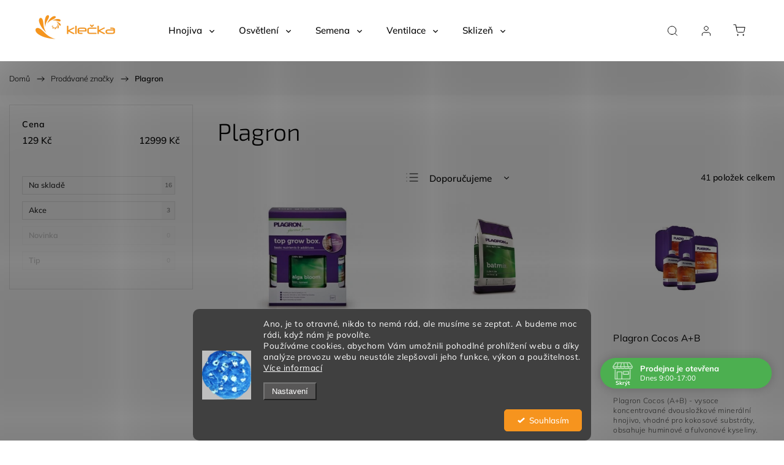

--- FILE ---
content_type: text/html; charset=utf-8
request_url: https://www.kleckashop.cz/znacka/plagron/
body_size: 47977
content:
<!doctype html><html lang="cs" dir="ltr" class="header-background-light external-fonts-loaded"><head><meta charset="utf-8" /><meta name="viewport" content="width=device-width,initial-scale=1" /><title>Plagron - Klečka shop</title><link rel="preconnect" href="https://cdn.myshoptet.com" /><link rel="dns-prefetch" href="https://cdn.myshoptet.com" /><link rel="preload" href="https://cdn.myshoptet.com/prj/dist/master/cms/libs/jquery/jquery-1.11.3.min.js" as="script" /><link href="https://cdn.myshoptet.com/prj/dist/master/cms/templates/frontend_templates/shared/css/font-face/mulish.css" rel="stylesheet"><link href="https://cdn.myshoptet.com/prj/dist/master/cms/templates/frontend_templates/shared/css/font-face/exo-2.css" rel="stylesheet"><script>
dataLayer = [];
dataLayer.push({'shoptet' : {
    "pageId": -24,
    "pageType": "article",
    "currency": "CZK",
    "currencyInfo": {
        "decimalSeparator": ",",
        "exchangeRate": 1,
        "priceDecimalPlaces": 2,
        "symbol": "K\u010d",
        "symbolLeft": 0,
        "thousandSeparator": " "
    },
    "language": "cs",
    "projectId": 566001,
    "cartInfo": {
        "id": null,
        "freeShipping": false,
        "freeShippingFrom": 2000,
        "leftToFreeGift": {
            "formattedPrice": "0 K\u010d",
            "priceLeft": 0
        },
        "freeGift": false,
        "leftToFreeShipping": {
            "priceLeft": 2000,
            "dependOnRegion": 0,
            "formattedPrice": "2 000 K\u010d"
        },
        "discountCoupon": [],
        "getNoBillingShippingPrice": {
            "withoutVat": 0,
            "vat": 0,
            "withVat": 0
        },
        "cartItems": [],
        "taxMode": "ORDINARY"
    },
    "cart": [],
    "customer": {
        "priceRatio": 1,
        "priceListId": 1,
        "groupId": null,
        "registered": false,
        "mainAccount": false
    }
}});
dataLayer.push({'cookie_consent' : {
    "marketing": "denied",
    "analytics": "denied"
}});
document.addEventListener('DOMContentLoaded', function() {
    shoptet.consent.onAccept(function(agreements) {
        if (agreements.length == 0) {
            return;
        }
        dataLayer.push({
            'cookie_consent' : {
                'marketing' : (agreements.includes(shoptet.config.cookiesConsentOptPersonalisation)
                    ? 'granted' : 'denied'),
                'analytics': (agreements.includes(shoptet.config.cookiesConsentOptAnalytics)
                    ? 'granted' : 'denied')
            },
            'event': 'cookie_consent'
        });
    });
});
</script>

<!-- Google Tag Manager -->
<script>(function(w,d,s,l,i){w[l]=w[l]||[];w[l].push({'gtm.start':
new Date().getTime(),event:'gtm.js'});var f=d.getElementsByTagName(s)[0],
j=d.createElement(s),dl=l!='dataLayer'?'&l='+l:'';j.async=true;j.src=
'https://www.googletagmanager.com/gtm.js?id='+i+dl;f.parentNode.insertBefore(j,f);
})(window,document,'script','dataLayer','GTM-WSL8B4N');</script>
<!-- End Google Tag Manager -->

<meta property="og:type" content="website"><meta property="og:site_name" content="kleckashop.cz"><meta property="og:url" content="https://www.kleckashop.cz/znacka/plagron/"><meta property="og:title" content="Plagron - Klečka shop"><meta name="author" content="Klečka shop"><meta name="web_author" content="Shoptet.cz"><meta name="dcterms.rightsHolder" content="www.kleckashop.cz"><meta name="robots" content="index,follow"><meta property="og:image" content="https://cdn.myshoptet.com/usr/www.kleckashop.cz/user/front_images/ogImage/hp.png?t=1769436288"><style>:root {--color-primary: #f6941e;--color-primary-h: 33;--color-primary-s: 92%;--color-primary-l: 54%;--color-primary-hover: #f6941e;--color-primary-hover-h: 33;--color-primary-hover-s: 92%;--color-primary-hover-l: 54%;--color-secondary: #468c98;--color-secondary-h: 189;--color-secondary-s: 37%;--color-secondary-l: 44%;--color-secondary-hover: #3b7580;--color-secondary-hover-h: 190;--color-secondary-hover-s: 37%;--color-secondary-hover-l: 37%;--color-tertiary: #f6941e;--color-tertiary-h: 33;--color-tertiary-s: 92%;--color-tertiary-l: 54%;--color-tertiary-hover: #f6941e;--color-tertiary-hover-h: 33;--color-tertiary-hover-s: 92%;--color-tertiary-hover-l: 54%;--color-header-background: #ffffff;--template-font: "Mulish";--template-headings-font: "Exo 2";--header-background-url: url("[data-uri]");--cookies-notice-background: #1A1937;--cookies-notice-color: #F8FAFB;--cookies-notice-button-hover: #f5f5f5;--cookies-notice-link-hover: #27263f;--templates-update-management-preview-mode-content: "Náhled aktualizací šablony je aktivní pro váš prohlížeč."}</style>
    <script>var shoptet = shoptet || {};</script>
    <script src="https://cdn.myshoptet.com/prj/dist/master/shop/dist/main-3g-header.js.05f199e7fd2450312de2.js"></script>
<!-- User include --><!-- service 1453(1067) html code header -->
<script src="https://ajax.googleapis.com/ajax/libs/webfont/1.6.26/webfont.js"></script>

<link rel="stylesheet" href="https://cdn.myshoptet.com/usr/shoptet.tomashlad.eu/user/documents/extras/carbon/animation-inits.css?v=0012">

<link rel="stylesheet" href="https://cdn.myshoptet.com/usr/shoptet.tomashlad.eu/user/documents/extras/carbon/bootstrap.min.css" />
<link rel="stylesheet" href="https://cdn.myshoptet.com/usr/shoptet.tomashlad.eu/user/documents/extras/carbon/jquery-ui.css" />
<link rel="stylesheet" href="https://cdn.myshoptet.com/usr/shoptet.tomashlad.eu/user/documents/extras/shoptet-font/font.css"/>
<link rel="stylesheet" href="https://cdn.myshoptet.com/usr/shoptet.tomashlad.eu/user/documents/extras/carbon/slick.css" />
<link rel="stylesheet" href="https://cdn.myshoptet.com/usr/shoptet.tomashlad.eu/user/documents/extras/carbon/animate.css">
<link rel="stylesheet" href="https://cdn.myshoptet.com/usr/shoptet.tomashlad.eu/user/documents/extras/carbon/screen.min.css?v=75">
<link rel="stylesheet" href="https://cdn.myshoptet.com/usr/shoptet.tomashlad.eu/user/documents/extras/carbon/scroll-animation.css?v=003">

<style>
.hp-ratings.container .ratings-list .votes-wrap .vote-wrap .vote-content, .products-block.products .product .p .name span {
-webkit-box-orient: vertical;
}
.hp-news .news-wrapper .news-item .text .description {
-webkit-box-orient: vertical;
}
#header .site-name {margin-top:0;}
pre {text-wrap: wrap;}
.price-final .no-display {display:none !important;}
.cart-table .p-name i.icon-gift {
float: left;
    margin-right: 5px;
    border-radius: 6px;
    padding: 2px 2px 3px 3px;
}
.advanced-parameter-inner img {border-radius:0;}
.wrong-template {
    text-align: center;
    padding: 30px;
    background: #000;
    color: #fff;
    font-size: 20px;
    position: fixed;
    width: 100%;
    height: 100%;
    z-index: 99999999;
    top: 0;
    left: 0;
    padding-top: 20vh;
}
.wrong-template span {
    display: block;
    font-size: 15px;
    margin-top: 25px;
    opacity: 0.7;
}
.wrong-template span a {color: #fff; text-decoration: underline;}
.advancedOrder__buttons {display: flex;align-items: center;justify-content: center;margin-top: 20px;margin-bottom: 20px;}
.advancedOrder__buttons .next-step-back {
    display: inline-block !important;
    line-height: 38px;
    padding: 0 15px;
    min-height: 38px;
    background: transparent;
    color: var(--color-primary) !important;
    font-size: 14px;
    border: 1px solid var(--color-primary);
    margin-right: 15px;
    font-family: var(--template-font);
    font-size: 14px;
    font-weight: 500;
    cursor: pointer;
}
.advancedOrder__buttons .next-step-back:hover {background: #f2f2f2;}
@media (max-width: 768px) {
.advancedOrder__buttons .next-step-back {margin: 0 auto}
}
@media (max-width: 480px) {
.cart-content .next-step .btn.next-step-back {
    text-align: center !important;
    justify-content: center;
    text-transform: uppercase;
}
}
img {height: auto;}
#productsTop img {object-fit:cover;}
.products-related .quantity {display:none;}
#otherInformation {display:block;}
.filter-section-custom-wrapper h4 span {margin-left: 70px;}
.carousel-inner {min-height:0 !important;}
.dotaz-hide {display: none !important;}
.cart-content .discount-coupon form input {font-size:13px;}
.cart-content input[type=checkbox]+label:before, .cart-content input[type=radio]+label:before {border-color:gray!important}
</style>

<!-- <link rel="stylesheet" href="https://cdn.myshoptet.com/usr/shoptet.tomashlad.eu/user/documents/extras/update1.css?v11"> -->
<!-- api 427(81) html code header -->
<link rel="stylesheet" href="https://cdn.myshoptet.com/usr/api2.dklab.cz/user/documents/_doplnky/instagram/566001/2/566001_2.css" type="text/css" /><style>
        :root {
            --dklab-instagram-header-color: #000000;  
            --dklab-instagram-header-background: #DDDDDD;  
            --dklab-instagram-font-weight: 700;
            --dklab-instagram-font-size: %;
            --dklab-instagram-logoUrl: url(https://cdn.myshoptet.com/usr/api2.dklab.cz/user/documents/_doplnky/instagram/img/logo-duha.png); 
            --dklab-instagram-logo-size-width: 25px;
            --dklab-instagram-logo-size-height: 25px;                        
            --dklab-instagram-hover-content: 0;                        
            --dklab-instagram-padding: 0px;                        
            --dklab-instagram-border-color: #888888;
            
        }
        </style>
<!-- api 473(125) html code header -->

                <style>
                    #order-billing-methods .radio-wrapper[data-guid="5a5f04c7-efdb-11ed-9c60-8647f5da9d6f"]:not(.cgapplepay), #order-billing-methods .radio-wrapper[data-guid="5a699753-efdb-11ed-9c60-8647f5da9d6f"]:not(.cggooglepay) {
                        display: none;
                    }
                </style>
                <script type="text/javascript">
                    document.addEventListener('DOMContentLoaded', function() {
                        if (getShoptetDataLayer('pageType') === 'billingAndShipping') {
                            
                try {
                    if (window.ApplePaySession && window.ApplePaySession.canMakePayments()) {
                        document.querySelector('#order-billing-methods .radio-wrapper[data-guid="5a5f04c7-efdb-11ed-9c60-8647f5da9d6f"]').classList.add('cgapplepay');
                    }
                } catch (err) {} 
            
                            
                const cgBaseCardPaymentMethod = {
                        type: 'CARD',
                        parameters: {
                            allowedAuthMethods: ["PAN_ONLY", "CRYPTOGRAM_3DS"],
                            allowedCardNetworks: [/*"AMEX", "DISCOVER", "INTERAC", "JCB",*/ "MASTERCARD", "VISA"]
                        }
                };
                
                function cgLoadScript(src, callback)
                {
                    var s,
                        r,
                        t;
                    r = false;
                    s = document.createElement('script');
                    s.type = 'text/javascript';
                    s.src = src;
                    s.onload = s.onreadystatechange = function() {
                        if ( !r && (!this.readyState || this.readyState == 'complete') )
                        {
                            r = true;
                            callback();
                        }
                    };
                    t = document.getElementsByTagName('script')[0];
                    t.parentNode.insertBefore(s, t);
                } 
                
                function cgGetGoogleIsReadyToPayRequest() {
                    return Object.assign(
                        {},
                        {
                            apiVersion: 2,
                            apiVersionMinor: 0
                        },
                        {
                            allowedPaymentMethods: [cgBaseCardPaymentMethod]
                        }
                    );
                }

                function onCgGooglePayLoaded() {
                    let paymentsClient = new google.payments.api.PaymentsClient({environment: 'PRODUCTION'});
                    paymentsClient.isReadyToPay(cgGetGoogleIsReadyToPayRequest()).then(function(response) {
                        if (response.result) {
                            document.querySelector('#order-billing-methods .radio-wrapper[data-guid="5a699753-efdb-11ed-9c60-8647f5da9d6f"]').classList.add('cggooglepay');	 	 	 	 	 
                        }
                    })
                    .catch(function(err) {});
                }
                
                cgLoadScript('https://pay.google.com/gp/p/js/pay.js', onCgGooglePayLoaded);
            
                        }
                    });
                </script> 
                
<!-- api 690(337) html code header -->
<script>var ophWidgetData={"lang":"cs","link":"https:\/\/www.kleckashop.cz\/kontakty\/","logo":true,"turnOff":false,"expanded":true,"lunchShow":true,"checkHoliday":true,"showNextWeek":true,"showWidgetStart":"00:00","showWidgetEnd":"23:59","beforeOpenStore":"30","beforeCloseStore":"30","openingHours":[{"day":1,"openHour":"09:00","closeHour":"17:00","openPause":"","closePause":"","closed":false,"staticHourText":""},{"day":2,"openHour":"09:00","closeHour":"17:00","openPause":"","closePause":"","closed":false,"staticHourText":""},{"day":3,"openHour":"09:00","closeHour":"17:00","openPause":"","closePause":"","closed":false,"staticHourText":""},{"day":4,"openHour":"09:00","closeHour":"17:00","openPause":"","closePause":"","closed":false,"staticHourText":""},{"day":5,"openHour":"09:00","closeHour":"15:30","openPause":"","closePause":"","closed":false,"staticHourText":""},{"day":6,"openHour":"","closeHour":"","openPause":"","closePause":"","closed":true,"staticHourText":""},{"day":7,"openHour":"","closeHour":"","openPause":"","closePause":"","closed":true,"staticHourText":""}],"excludes":[],"holidayList":["01-01","01-05","08-05","05-07","06-07","28-09","28-10","17-11","24-12","25-12","26-12"],"todayLongFormat":false,"logoFilemanager":"","colors":{"bg_header_color":"","bg_logo_color":"","bg_title_color":"","bg_preopen_color":"#03a9f4","bg_open_color":"#4caf50","bg_pause_color":"#ff9800","bg_preclose_color":"#ff6f00","bg_close_color":"#ff6a00","color_exception_day":"#e94b4b"},"address":"Daliborova 491\/16\n70900 Ostrava\n","icon":"icon-01","bottomPosition":"80","showDetailOnExpand":true,"disableDetail":false,"disableDetailTable":false,"hideOnMobile":false,"hideOnCheckout":false,"weekTurnOff":[],"directPosition":"rtl"}</script>
<!-- api 1280(896) html code header -->
<link rel="stylesheet" href="https://cdn.myshoptet.com/usr/shoptet.tomashlad.eu/user/documents/extras/cookies-addon/screen.min.css?v006">
<script>
    var shoptetakCookiesSettings={"useRoundingCorners":true,"cookiesImgPopup":false,"cookiesSize":"middle","cookiesOrientation":"horizontal","cookiesImg":"1","buttonBg":true,"showPopup":false};

    var body=document.getElementsByTagName("body")[0];

    const rootElement = document.documentElement;

    rootElement.classList.add("st-cookies-v2");

    if (shoptetakCookiesSettings.useRoundingCorners) {
        rootElement.classList.add("st-cookies-corners");
    }
    if (shoptetakCookiesSettings.cookiesImgPopup) {
        rootElement.classList.add("st-cookies-popup-img");
    }
    if (shoptetakCookiesSettings.cookiesImg) {
        rootElement.classList.add("st-cookies-img");
    }
    if (shoptetakCookiesSettings.buttonBg) {
        rootElement.classList.add("st-cookies-btn");
    }
    if (shoptetakCookiesSettings.cookiesSize) {
        if (shoptetakCookiesSettings.cookiesSize === 'thin') {
            rootElement.classList.add("st-cookies-thin");
        }
        if (shoptetakCookiesSettings.cookiesSize === 'middle') {
            rootElement.classList.add("st-cookies-middle");
        }
        if (shoptetakCookiesSettings.cookiesSize === 'large') {
            rootElement.classList.add("st-cookies-large");
        }
    }
    if (shoptetakCookiesSettings.cookiesOrientation) {
        if (shoptetakCookiesSettings.cookiesOrientation === 'vertical') {
            rootElement.classList.add("st-cookies-vertical");
        }
    }
</script>

<!-- api 1453(1067) html code header -->
<script>
    var shoptetakTemplateSettings={"disableProductsAnimation":false,"useRoundingCorners":false,"disableAnimations":false,"hideCarouselSocials":false,"defaultArticlesImages":false,"useButtonsGradient":false,"useButtonsBg":false,"useProductsCarousel":true,"productsHiddenPrices":false,"fullWidthCarousel":false,"moveBannersText":true,"moveParameters":false,"showListOfArticlesNews":true,"showShopRating":true,"showFavouriteCategories":true,"favouritesTestMode":false,"articlesTestMode":false,"urlOfTheArticleSection":{"cs":"nase-clanky"},"urlOfTheFavouriteCategories":{"cs":"oblibene-kategorie"}};

    const rootCarbon = document.documentElement;

    if(shoptetakTemplateSettings.useRoundingCorners){rootCarbon.classList.add("st-rounding-corners");}
    if(shoptetakTemplateSettings.disableProductsAnimation){rootCarbon.classList.add("st-disable-prod-anim");}
    if(shoptetakTemplateSettings.useButtonsGradient){rootCarbon.classList.add("st-buttons-gradient");}
    if(shoptetakTemplateSettings.useButtonsBg){rootCarbon.classList.add("st-buttons-bg");}
    if(shoptetakTemplateSettings.fullWidthCarousel){rootCarbon.classList.add("st-wide-carousel");}
    if(shoptetakTemplateSettings.showListOfArticlesNews){rootCarbon.classList.add("st-show-articles");}
    if(shoptetakTemplateSettings.showShopRating){rootCarbon.classList.add("st-show-ratings");}
    if(shoptetakTemplateSettings.showFavouriteCategories){rootCarbon.classList.add("st-show-fav-cats");}
    if(shoptetakTemplateSettings.defaultArticlesImages){rootCarbon.classList.add("st-art-imgs-default");}
    if(shoptetakTemplateSettings.moveParameters){rootCarbon.classList.add("st-move-params");}
    if(shoptetakTemplateSettings.moveBannersText){rootCarbon.classList.add("st-move-banners-texts");}
    if(shoptetakTemplateSettings.disableAnimations){rootCarbon.classList.add("st-animations-disable");}
    if(shoptetakTemplateSettings.hideCarouselSocials){rootCarbon.classList.add("st-soc-hidden");}
</script>

<!-- service 427(81) html code header -->
<link rel="stylesheet" href="https://cdn.myshoptet.com/usr/api2.dklab.cz/user/documents/_doplnky/instagram/font/instagramplus.css" type="text/css" />

<!-- service 690(337) html code header -->
<link href="https://cdn.myshoptet.com/usr/mcore.myshoptet.com/user/documents/upload/addon01/ophWidget.min.css?v=1.6.9" rel="stylesheet" />


<!-- service 1157(776) html code header -->
<script async src="https://pobo-cdn.b-cdn.net/ukraine.js?v=5" id="pb-help-layer" data-lang="cs"></script>

<!-- service 708(354) html code header -->
<link href="https://cdn.myshoptet.com/usr/302565.myshoptet.com/user/documents/assets/gifts/fv-studio-app-gifts.css?25.4.29" rel="stylesheet">
<link href="https://cdn.myshoptet.com/usr/302565.myshoptet.com/user/documents/assets/gifts/fv-studio-app-gifts.Classic.css?25.4.29" rel="stylesheet">

<style>
.ordering-process.id--9 [id~=free-gift-wrapper] ul li:hover,
.ordering-process.id--9 [class~=free-gifts-wrapper] ul li:hover,
.content-window.cart-window [class~=free-gifts-wrapper] ul li:hover {
    border-color: #f6941e;
}

.ordering-process.id--9 [id~=free-gift-wrapper] ul li:not(.hidden-colorbox-visible),
.ordering-process.id--9 [class~=free-gifts-wrapper] ul li.active,
.content-window.cart-window [class~=free-gifts-wrapper] ul li.active {
    border-color: #f6941e;
    border-width: 2px;
}

.fvstudio-delivery-info-single-gift {
border-color: #f6941e;
}

</style>
<!-- service 1280(896) html code header -->
<style>
.st-cookies-v2.st-cookies-btn .shoptak-carbon .siteCookies .siteCookies__form .siteCookies__buttonWrap button[value=all] {
margin-left: 10px;
}
@media (max-width: 768px) {
.st-cookies-v2.st-cookies-btn .shoptak-carbon .siteCookies .siteCookies__form .siteCookies__buttonWrap button[value=all] {
margin-left: 0px;
}
.st-cookies-v2 .shoptak-carbon .siteCookies.siteCookies--dark .siteCookies__form .siteCookies__buttonWrap button[value=reject] {
margin: 0 10px;
}
}
@media only screen and (max-width: 768px) {
 .st-cookies-v2 .siteCookies .siteCookies__form .siteCookies__buttonWrap .js-cookies-settings[value=all], .st-cookies-v2 .siteCookies .siteCookies__form .siteCookies__buttonWrap button[value=all] {   
  margin: 0 auto 10px auto;
 }
 .st-cookies-v2 .siteCookies.siteCookies--center {
  bottom: unset;
  top: 50%;
  transform: translate(-50%, -50%);
  width: 90%;
 }
}
</style>
<!-- project html code header -->
<link rel="apple-touch-icon" sizes="180x180" href="user/documents/apple-touch-icon.png">
<link rel="icon" type="image/png" sizes="32x32" href="user/documents//favicon-32x32.png">
<link rel="icon" type="image/png" sizes="16x16" href="user/documents//favicon-16x16.png">
<link rel="manifest" href="user/documents//site.webmanifest">
<link rel="mask-icon" href="user/documents//safari-pinned-tab.svg" color="#f6941e">
<link rel="shortcut icon" href="user/documents//favicon.ico">
<meta name="msapplication-TileColor" content="#da532c">
<meta name="msapplication-config" content="user/documents//browserconfig.xml">
<meta name="theme-color" content="#ffffff">

<script>
var cardStyle = 'style-1' ;
var cardPhoto = 'https://cdn.myshoptet.com/usr/www.kleckashop.cz/user/documents/upload/logo/Návrh%20bez%20názvu-10.png';
var cardTitle = 'Nevíte si rady?';
var cardDesc = 'Na telefonu nás zastihnete od pondělí do pátku od 9:00 do 17:00 hodin a v sobotu od 10:00 do 12:00.';
var cardPhone = '+420598598001';
var cardEmail = 'shop@klecka.cz';
var imagePhone = 'https://cdn.myshoptet.com/usr/www.kleckashop.cz/user/documents/upload/gallery/telefon1.png';
var imageEmail = 'https://cdn.myshoptet.com/usr/www.kleckashop.cz/user/documents/upload/gallery/mail1.png';
</script>

<!-- Štefan Mazáň -->
<style>
@media only screen and (min-width: 1200px) {
	.card-wrapper .card-email,
	.card-wrapper .card-phone {
		display: grid;
		grid-template-columns: auto 1fr !important;
		gap: 0 !important;
	}

	.card-wrapper .icon img {
		width: 30px !important;
	}

	.card-wrapper .icon a {
		padding: 0 !important;
		margin: 0 !important;
	}
}

<script>
(function(d,x,o){
    var h=d.head,m=d.createElement('meta'),s=d.createElement('script');
    m.name='datixo-integration-id';m.content=o;s.async=true;
    s.src='https://api.datixo.app/static/integrations/'+x+'.js';h.append(m,s);
})(document,'shoptet','c4e85fb3-5b99-41da-a5d9-4aab9688e975');
</script>
<!-- /User include --><link rel="canonical" href="https://www.kleckashop.cz/znacka/plagron/" />    <script>
        var _hwq = _hwq || [];
        _hwq.push(['setKey', 'TTQSMng1KpGpBEb2NyBppS9QMFSwdew8hNuj']);
        _hwq.push(['setTopPos', '50']);
        _hwq.push(['showWidget', '22']);
        (function() {
            var ho = document.createElement('script');
            ho.src = 'https://cz.im9.cz/direct/i/gjs.php?n=wdgt&sak=TTQSMng1KpGpBEb2NyBppS9QMFSwdew8hNuj';
            var s = document.getElementsByTagName('script')[0]; s.parentNode.insertBefore(ho, s);
        })();
    </script>
<style>/* custom background */@media (min-width: 992px) {body {background-position: top center;background-repeat: no-repeat;background-attachment: fixed;background-image: url('https://cdn.myshoptet.com/usr/www.kleckashop.cz/user/frontend_backgrounds/grass2.jpg');}}</style>    <!-- Global site tag (gtag.js) - Google Analytics -->
    <script async src="https://www.googletagmanager.com/gtag/js?id=G-S0G02K36MM"></script>
    <script>
        
        window.dataLayer = window.dataLayer || [];
        function gtag(){dataLayer.push(arguments);}
        

                    console.debug('default consent data');

            gtag('consent', 'default', {"ad_storage":"denied","analytics_storage":"denied","ad_user_data":"denied","ad_personalization":"denied","wait_for_update":500});
            dataLayer.push({
                'event': 'default_consent'
            });
        
        gtag('js', new Date());

                gtag('config', 'UA-20552633-1', { 'groups': "UA" });
        
                gtag('config', 'G-S0G02K36MM', {"groups":"GA4","send_page_view":false,"content_group":"article","currency":"CZK","page_language":"cs"});
        
                gtag('config', 'AW-667688969');
        
        
        
        
        
                    gtag('event', 'page_view', {"send_to":"GA4","page_language":"cs","content_group":"article","currency":"CZK"});
        
        
        
        
        
        
        
        
        
        
        
        
        
        document.addEventListener('DOMContentLoaded', function() {
            if (typeof shoptet.tracking !== 'undefined') {
                for (var id in shoptet.tracking.bannersList) {
                    gtag('event', 'view_promotion', {
                        "send_to": "UA",
                        "promotions": [
                            {
                                "id": shoptet.tracking.bannersList[id].id,
                                "name": shoptet.tracking.bannersList[id].name,
                                "position": shoptet.tracking.bannersList[id].position
                            }
                        ]
                    });
                }
            }

            shoptet.consent.onAccept(function(agreements) {
                if (agreements.length !== 0) {
                    console.debug('gtag consent accept');
                    var gtagConsentPayload =  {
                        'ad_storage': agreements.includes(shoptet.config.cookiesConsentOptPersonalisation)
                            ? 'granted' : 'denied',
                        'analytics_storage': agreements.includes(shoptet.config.cookiesConsentOptAnalytics)
                            ? 'granted' : 'denied',
                                                                                                'ad_user_data': agreements.includes(shoptet.config.cookiesConsentOptPersonalisation)
                            ? 'granted' : 'denied',
                        'ad_personalization': agreements.includes(shoptet.config.cookiesConsentOptPersonalisation)
                            ? 'granted' : 'denied',
                        };
                    console.debug('update consent data', gtagConsentPayload);
                    gtag('consent', 'update', gtagConsentPayload);
                    dataLayer.push(
                        { 'event': 'update_consent' }
                    );
                }
            });
        });
    </script>
<!-- Start Srovname.cz Pixel -->
<script type="text/plain" data-cookiecategory="analytics">
    !(function (e, n, t, a, s, o, r) {
        e[a] ||
        (((s = e[a] = function () {
            s.process ? s.process.apply(s, arguments) : s.queue.push(arguments);
        }).queue = []),
            ((o = n.createElement(t)).async = 1),
            (o.src = "https://tracking.srovname.cz/srovnamepixel.js"),
            (o.dataset.srv9 = "1"),
            (r = n.getElementsByTagName(t)[0]).parentNode.insertBefore(o, r));
    })(window, document, "script", "srovname");
    srovname("init", "ef3ca2a2dd7ed54e655bf618beeb854f");
</script>
<!-- End Srovname.cz Pixel -->
</head><body class="desktop id--24 in-znacka template-11 type-manufacturer-detail multiple-columns-body columns-mobile-2 columns-3 blank-mode blank-mode-css ums_forms_redesign--off ums_a11y_category_page--on ums_discussion_rating_forms--off ums_flags_display_unification--on ums_a11y_login--on mobile-header-version-1">
        <div id="fb-root"></div>
        <script>
            window.fbAsyncInit = function() {
                FB.init({
                    autoLogAppEvents : true,
                    xfbml            : true,
                    version          : 'v24.0'
                });
            };
        </script>
        <script async defer crossorigin="anonymous" src="https://connect.facebook.net/cs_CZ/sdk.js#xfbml=1&version=v24.0"></script><script>
<script>
(function(){
  'use strict';
  const DEBUG = false; // nastav na true pro ladění v konzoli
  const availabilityRegex = /\bna[\u00A0\s]?dotaz\b/i;

  // kontejnery, kde se často vykreslují související produkty v Carbonu
  const relatedSelectors = [
    '.related-products',
    '.similar-products',
    '.product-detail__related',
    '.product-detail-related',
    '.related',
    '.similar',
    '.upsell',
    '.cross-sell',
    '.product-related'
  ];

  function hideInContainer(container){
    if(!container) return;
    // prohledáme všechny elementy v kontejneru a pokud najdeme text "Na dotaz",
    // skryjeme nejbližší element, který je přímým potomkem kontejneru (to obvykle odpovídá boxu produktu).
    const all = container.querySelectorAll('*');
    for(const el of all){
      const txt = (el.textContent || '').trim();
      if(!txt) continue;
      if(availabilityRegex.test(txt)){
        // nalezneme "item", který je přímým potomkem kontejneru
        let anc = el;
        while(anc && anc.parentElement && anc.parentElement !== container){
          anc = anc.parentElement;
        }
        const item = anc || el;
        if(item && item.style.display !== 'none'){
          item.style.display = 'none';
          if(DEBUG) console.log('[hideNaDotaz] skryto:', item, '\nmatched text:', txt);
        }
      }
    }
  }

  function runOnce(){
    relatedSelectors.forEach(sel => {
      document.querySelectorAll(sel).forEach(container => hideInContainer(container));
    });
  }

  // spustit po načtení DOMu
  if(document.readyState === 'loading'){
    document.addEventListener('DOMContentLoaded', runOnce);
  } else {
    runOnce();
  }

  // pozorujeme přidávání nových uzlů (pro AJAX / lazy load)
  const observer = new MutationObserver(muts => {
    const seen = new Set();
    muts.forEach(m => {
      m.addedNodes.forEach(node => {
        if(node.nodeType !== 1) return;
        relatedSelectors.forEach(sel => {
          const container = node.matches && node.matches(sel) ? node : node.closest && node.closest(sel);
          if(container && !seen.has(container)){
            hideInContainer(container);
            seen.add(container);
            if(DEBUG) console.log('[MutationObserver] processed container', container);
          }
        });
      });
    });
  });

  observer.observe(document.body, { childList: true, subtree: true });

  // pojistka: zopakujeme párkrát (některé skripty načítají obsah později)
  let tries = 0;
  const interval = setInterval(() => {
    runOnce();
    tries++;
    if(tries > 12) clearInterval(interval);
  }, 700);

})();
</script>
</script>

<!-- Google Tag Manager (noscript) -->
<noscript><iframe src="https://www.googletagmanager.com/ns.html?id=GTM-WSL8B4N"
height="0" width="0" style="display:none;visibility:hidden"></iframe></noscript>
<!-- End Google Tag Manager (noscript) -->

    <div class="siteCookies siteCookies--bottom siteCookies--dark js-siteCookies" role="dialog" data-testid="cookiesPopup" data-nosnippet>
        <div class="siteCookies__form">
            <div class="siteCookies__content">
                <div class="siteCookies__text">
                    Ano, je to otravné, nikdo to nemá rád, ale musíme se zeptat. A budeme moc rádi, když nám je povolíte.<br />Používáme cookies, abychom Vám umožnili pohodlné prohlížení webu a díky analýze provozu webu neustále zlepšovali jeho funkce, výkon a použitelnost. <a href="/podminky-ochrany-osobnich-udaju/" target="_blank" rel="noopener noreferrer">Více informací</a>
                </div>
                <p class="siteCookies__links">
                    <button class="siteCookies__link js-cookies-settings" aria-label="Nastavení cookies" data-testid="cookiesSettings">Nastavení</button>
                </p>
            </div>
            <div class="siteCookies__buttonWrap">
                                <button class="siteCookies__button js-cookiesConsentSubmit" value="all" aria-label="Přijmout cookies" data-testid="buttonCookiesAccept">Souhlasím</button>
            </div>
        </div>
        <script>
            document.addEventListener("DOMContentLoaded", () => {
                const siteCookies = document.querySelector('.js-siteCookies');
                document.addEventListener("scroll", shoptet.common.throttle(() => {
                    const st = document.documentElement.scrollTop;
                    if (st > 1) {
                        siteCookies.classList.add('siteCookies--scrolled');
                    } else {
                        siteCookies.classList.remove('siteCookies--scrolled');
                    }
                }, 100));
            });
        </script>
    </div>
<a href="#content" class="skip-link sr-only">Přejít na obsah</a><div class="overall-wrapper"><div class="user-action"><div class="container">
    <div class="user-action-in">
                    <div id="login" class="user-action-login popup-widget login-widget" role="dialog" aria-labelledby="loginHeading">
        <div class="popup-widget-inner">
                            <h2 id="loginHeading">Přihlášení k vašemu účtu</h2><div id="customerLogin"><form action="/action/Customer/Login/" method="post" id="formLoginIncluded" class="csrf-enabled formLogin" data-testid="formLogin"><input type="hidden" name="referer" value="" /><div class="form-group"><div class="input-wrapper email js-validated-element-wrapper no-label"><input type="email" name="email" class="form-control" autofocus placeholder="E-mailová adresa (např. jan@novak.cz)" data-testid="inputEmail" autocomplete="email" required /></div></div><div class="form-group"><div class="input-wrapper password js-validated-element-wrapper no-label"><input type="password" name="password" class="form-control" placeholder="Heslo" data-testid="inputPassword" autocomplete="current-password" required /><span class="no-display">Nemůžete vyplnit toto pole</span><input type="text" name="surname" value="" class="no-display" /></div></div><div class="form-group"><div class="login-wrapper"><button type="submit" class="btn btn-secondary btn-text btn-login" data-testid="buttonSubmit">Přihlásit se</button><div class="password-helper"><a href="/registrace/" data-testid="signup" rel="nofollow">Nová registrace</a><a href="/klient/zapomenute-heslo/" rel="nofollow">Zapomenuté heslo</a></div></div></div><div class="social-login-buttons"><div class="social-login-buttons-divider"><span>nebo</span></div><div class="form-group"><a href="/action/Social/login/?provider=Google" class="login-btn google" rel="nofollow"><span class="login-google-icon"></span><strong>Přihlásit se přes Google</strong></a></div><div class="form-group"><a href="/action/Social/login/?provider=Seznam" class="login-btn seznam" rel="nofollow"><span class="login-seznam-icon"></span><strong>Přihlásit se přes Seznam</strong></a></div></div></form>
</div>                    </div>
    </div>

                            <div id="cart-widget" class="user-action-cart popup-widget cart-widget loader-wrapper" data-testid="popupCartWidget" role="dialog" aria-hidden="true">
    <div class="popup-widget-inner cart-widget-inner place-cart-here">
        <div class="loader-overlay">
            <div class="loader"></div>
        </div>
    </div>

    <div class="cart-widget-button">
        <a href="/kosik/" class="btn btn-conversion" id="continue-order-button" rel="nofollow" data-testid="buttonNextStep">Pokračovat do košíku</a>
    </div>
</div>
            </div>
</div>
</div><div class="top-navigation-bar" data-testid="topNavigationBar">

    <div class="container">

        <div class="top-navigation-contacts">
            <strong>Zákaznická podpora:</strong><a href="tel:603256859" class="project-phone" aria-label="Zavolat na 603256859" data-testid="contactboxPhone"><span>603256859</span></a><a href="mailto:shop@klecka.cz" class="project-email" data-testid="contactboxEmail"><span>shop@klecka.cz</span></a>        </div>

                            <div class="top-navigation-menu">
                <div class="top-navigation-menu-trigger"></div>
                <ul class="top-navigation-bar-menu">
                                            <li class="top-navigation-menu-item-27">
                            <a href="/jak-nakupovat/">Jak nakupovat</a>
                        </li>
                                            <li class="top-navigation-menu-item-39">
                            <a href="/obchodni-podminky/">Obchodní podmínky</a>
                        </li>
                                            <li class="top-navigation-menu-item-691">
                            <a href="/podminky-ochrany-osobnich-udaju/">Podmínky ochrany osobních údajů </a>
                        </li>
                                            <li class="top-navigation-menu-item-29">
                            <a href="/kontakty/">Kontakty</a>
                        </li>
                                            <li class="top-navigation-menu-item-843">
                            <a href="/prodejni-doba/">Prodejní doba</a>
                        </li>
                                            <li class="top-navigation-menu-item-1281">
                            <a href="/vraceni-zbozi-a-reklamace/">Vrácení zboží a reklamace</a>
                        </li>
                                    </ul>
                <ul class="top-navigation-bar-menu-helper"></ul>
            </div>
        
        <div class="top-navigation-tools">
            <div class="responsive-tools">
                <a href="#" class="toggle-window" data-target="search" aria-label="Hledat" data-testid="linkSearchIcon"></a>
                                                            <a href="#" class="toggle-window" data-target="login"></a>
                                                    <a href="#" class="toggle-window" data-target="navigation" aria-label="Menu" data-testid="hamburgerMenu"></a>
            </div>
                        <button class="top-nav-button top-nav-button-login toggle-window" type="button" data-target="login" aria-haspopup="dialog" aria-controls="login" aria-expanded="false" data-testid="signin"><span>Přihlášení</span></button>        </div>

    </div>

</div>
<header id="header"><div class="container navigation-wrapper">
    <div class="header-top">
        <div class="site-name-wrapper">
            <div class="site-name"><a href="/" data-testid="linkWebsiteLogo"><img src="https://cdn.myshoptet.com/usr/www.kleckashop.cz/user/logos/kle__ka_-_shop.png" alt="Klečka shop" fetchpriority="low" /></a></div>        </div>
        <div class="search" itemscope itemtype="https://schema.org/WebSite">
            <meta itemprop="headline" content="Prodávané značky"/><meta itemprop="url" content="https://www.kleckashop.cz"/>            <form action="/action/ProductSearch/prepareString/" method="post"
    id="formSearchForm" class="search-form compact-form js-search-main"
    itemprop="potentialAction" itemscope itemtype="https://schema.org/SearchAction" data-testid="searchForm">
    <fieldset>
        <meta itemprop="target"
            content="https://www.kleckashop.cz/vyhledavani/?string={string}"/>
        <input type="hidden" name="language" value="cs"/>
        
            
<input
    type="search"
    name="string"
        class="query-input form-control search-input js-search-input"
    placeholder="Napište, co hledáte"
    autocomplete="off"
    required
    itemprop="query-input"
    aria-label="Vyhledávání"
    data-testid="searchInput"
>
            <button type="submit" class="btn btn-default" data-testid="searchBtn">Hledat</button>
        
    </fieldset>
</form>
        </div>
        <div class="navigation-buttons">
                
    <a href="/kosik/" class="btn btn-icon toggle-window cart-count" data-target="cart" data-hover="true" data-redirect="true" data-testid="headerCart" rel="nofollow" aria-haspopup="dialog" aria-expanded="false" aria-controls="cart-widget">
        
                <span class="sr-only">Nákupní košík</span>
        
            <span class="cart-price visible-lg-inline-block" data-testid="headerCartPrice">
                                    Prázdný košík                            </span>
        
    
            </a>
        </div>
    </div>
    <nav id="navigation" aria-label="Hlavní menu" data-collapsible="true"><div class="navigation-in menu"><ul class="menu-level-1" role="menubar" data-testid="headerMenuItems"><li class="menu-item-708 ext" role="none"><a href="/hnojiva/" data-testid="headerMenuItem" role="menuitem" aria-haspopup="true" aria-expanded="false"><b>Hnojiva</b><span class="submenu-arrow"></span></a><ul class="menu-level-2" aria-label="Hnojiva" tabindex="-1" role="menu"><li class="menu-item-2173 has-third-level" role="none"><a href="/hnojiva-pro-konopi/" class="menu-image" data-testid="headerMenuItem" tabindex="-1" aria-hidden="true"><img src="data:image/svg+xml,%3Csvg%20width%3D%22140%22%20height%3D%22100%22%20xmlns%3D%22http%3A%2F%2Fwww.w3.org%2F2000%2Fsvg%22%3E%3C%2Fsvg%3E" alt="" aria-hidden="true" width="140" height="100"  data-src="https://cdn.myshoptet.com/usr/www.kleckashop.cz/user/categories/thumb/28453.jpg" fetchpriority="low" /></a><div><a href="/hnojiva-pro-konopi/" data-testid="headerMenuItem" role="menuitem"><span>Hnojiva pro konopí</span></a>
                                                    <ul class="menu-level-3" role="menu">
                                                                    <li class="menu-item-744" role="none">
                                        <a href="/zakladni-hnojiva/" data-testid="headerMenuItem" role="menuitem">
                                            Základní hnojiva</a>,                                    </li>
                                                                    <li class="menu-item-729" role="none">
                                        <a href="/kvetove-stimulatory/" data-testid="headerMenuItem" role="menuitem">
                                            Květové stimulátory</a>,                                    </li>
                                                                    <li class="menu-item-747" role="none">
                                        <a href="/zaver-a-flushing/" data-testid="headerMenuItem" role="menuitem">
                                            Závěr a flushing</a>,                                    </li>
                                                                    <li class="menu-item-885" role="none">
                                        <a href="/doplnky-hnojiv/" data-testid="headerMenuItem" role="menuitem">
                                            Doplňky hnojiv</a>,                                    </li>
                                                                    <li class="menu-item-741" role="none">
                                        <a href="/sady-hnojiv/" data-testid="headerMenuItem" role="menuitem">
                                            Sady hnojiv</a>                                    </li>
                                                            </ul>
                        </div></li><li class="menu-item-2212 has-third-level" role="none"><a href="/hnojiva-pro-zeleninu/" class="menu-image" data-testid="headerMenuItem" tabindex="-1" aria-hidden="true"><img src="data:image/svg+xml,%3Csvg%20width%3D%22140%22%20height%3D%22100%22%20xmlns%3D%22http%3A%2F%2Fwww.w3.org%2F2000%2Fsvg%22%3E%3C%2Fsvg%3E" alt="" aria-hidden="true" width="140" height="100"  data-src="https://cdn.myshoptet.com/usr/www.kleckashop.cz/user/categories/thumb/27558-1.jpg" fetchpriority="low" /></a><div><a href="/hnojiva-pro-zeleninu/" data-testid="headerMenuItem" role="menuitem"><span>Hnojiva pro zeleninu</span></a>
                                                    <ul class="menu-level-3" role="menu">
                                                                    <li class="menu-item-2170" role="none">
                                        <a href="/hnojivo-pro-plodovou-zeleninu/" data-testid="headerMenuItem" role="menuitem">
                                            Hnojiva pro plodovou zeleninu</a>                                    </li>
                                                            </ul>
                        </div></li><li class="menu-item-1857" role="none"><a href="/hnojiva-pro-balkonove-rostliny/" class="menu-image" data-testid="headerMenuItem" tabindex="-1" aria-hidden="true"><img src="data:image/svg+xml,%3Csvg%20width%3D%22140%22%20height%3D%22100%22%20xmlns%3D%22http%3A%2F%2Fwww.w3.org%2F2000%2Fsvg%22%3E%3C%2Fsvg%3E" alt="" aria-hidden="true" width="140" height="100"  data-src="https://cdn.myshoptet.com/usr/www.kleckashop.cz/user/categories/thumb/26706.jpg" fetchpriority="low" /></a><div><a href="/hnojiva-pro-balkonove-rostliny/" data-testid="headerMenuItem" role="menuitem"><span>Hnojiva pro balkónové rostliny</span></a>
                        </div></li><li class="menu-item-1854 has-third-level" role="none"><a href="/hnojiva-pro-pokojove-rostliny/" class="menu-image" data-testid="headerMenuItem" tabindex="-1" aria-hidden="true"><img src="data:image/svg+xml,%3Csvg%20width%3D%22140%22%20height%3D%22100%22%20xmlns%3D%22http%3A%2F%2Fwww.w3.org%2F2000%2Fsvg%22%3E%3C%2Fsvg%3E" alt="" aria-hidden="true" width="140" height="100"  data-src="https://cdn.myshoptet.com/usr/www.kleckashop.cz/user/categories/thumb/25995.jpg" fetchpriority="low" /></a><div><a href="/hnojiva-pro-pokojove-rostliny/" data-testid="headerMenuItem" role="menuitem"><span>Hnojiva pro pokojové rostliny</span></a>
                                                    <ul class="menu-level-3" role="menu">
                                                                    <li class="menu-item-2275" role="none">
                                        <a href="/hnojiva-pro-orchideje-a-bromelie/" data-testid="headerMenuItem" role="menuitem">
                                            Hnojiva pro orchideje a bromélie</a>                                    </li>
                                                            </ul>
                        </div></li><li class="menu-item-1863" role="none"><a href="/travnikova-hnojiva/" class="menu-image" data-testid="headerMenuItem" tabindex="-1" aria-hidden="true"><img src="data:image/svg+xml,%3Csvg%20width%3D%22140%22%20height%3D%22100%22%20xmlns%3D%22http%3A%2F%2Fwww.w3.org%2F2000%2Fsvg%22%3E%3C%2Fsvg%3E" alt="" aria-hidden="true" width="140" height="100"  data-src="https://cdn.myshoptet.com/usr/www.kleckashop.cz/user/categories/thumb/26157.jpg" fetchpriority="low" /></a><div><a href="/travnikova-hnojiva/" data-testid="headerMenuItem" role="menuitem"><span>Trávníková hnojiva</span></a>
                        </div></li><li class="menu-item-2176" role="none"><a href="/hnojiva-pro-jahody/" class="menu-image" data-testid="headerMenuItem" tabindex="-1" aria-hidden="true"><img src="data:image/svg+xml,%3Csvg%20width%3D%22140%22%20height%3D%22100%22%20xmlns%3D%22http%3A%2F%2Fwww.w3.org%2F2000%2Fsvg%22%3E%3C%2Fsvg%3E" alt="" aria-hidden="true" width="140" height="100"  data-src="https://cdn.myshoptet.com/usr/www.kleckashop.cz/user/categories/thumb/27060.jpg" fetchpriority="low" /></a><div><a href="/hnojiva-pro-jahody/" data-testid="headerMenuItem" role="menuitem"><span>Hnojiva pro jahody</span></a>
                        </div></li><li class="menu-item-720" role="none"><a href="/korenove-stimulatory/" class="menu-image" data-testid="headerMenuItem" tabindex="-1" aria-hidden="true"><img src="data:image/svg+xml,%3Csvg%20width%3D%22140%22%20height%3D%22100%22%20xmlns%3D%22http%3A%2F%2Fwww.w3.org%2F2000%2Fsvg%22%3E%3C%2Fsvg%3E" alt="" aria-hidden="true" width="140" height="100"  data-src="https://cdn.myshoptet.com/usr/www.kleckashop.cz/user/categories/thumb/atami_rootbastic.jpg" fetchpriority="low" /></a><div><a href="/korenove-stimulatory/" data-testid="headerMenuItem" role="menuitem"><span>Kořenové stimulátory</span></a>
                        </div></li><li class="menu-item-738" role="none"><a href="/prospesne-korenove-mikroorganismy/" class="menu-image" data-testid="headerMenuItem" tabindex="-1" aria-hidden="true"><img src="data:image/svg+xml,%3Csvg%20width%3D%22140%22%20height%3D%22100%22%20xmlns%3D%22http%3A%2F%2Fwww.w3.org%2F2000%2Fsvg%22%3E%3C%2Fsvg%3E" alt="" aria-hidden="true" width="140" height="100"  data-src="https://cdn.myshoptet.com/usr/www.kleckashop.cz/user/categories/thumb/on_mykoriza.jpg" fetchpriority="low" /></a><div><a href="/prospesne-korenove-mikroorganismy/" data-testid="headerMenuItem" role="menuitem"><span>Mykorhiza</span></a>
                        </div></li><li class="menu-item-732" role="none"><a href="/monoziviny/" class="menu-image" data-testid="headerMenuItem" tabindex="-1" aria-hidden="true"><img src="data:image/svg+xml,%3Csvg%20width%3D%22140%22%20height%3D%22100%22%20xmlns%3D%22http%3A%2F%2Fwww.w3.org%2F2000%2Fsvg%22%3E%3C%2Fsvg%3E" alt="" aria-hidden="true" width="140" height="100"  data-src="https://cdn.myshoptet.com/usr/www.kleckashop.cz/user/categories/thumb/canna_mono_n.jpg" fetchpriority="low" /></a><div><a href="/monoziviny/" data-testid="headerMenuItem" role="menuitem"><span>Monoživiny</span></a>
                        </div></li><li class="menu-item-1851 has-third-level" role="none"><a href="/univerzalni-hnojiva/" class="menu-image" data-testid="headerMenuItem" tabindex="-1" aria-hidden="true"><img src="data:image/svg+xml,%3Csvg%20width%3D%22140%22%20height%3D%22100%22%20xmlns%3D%22http%3A%2F%2Fwww.w3.org%2F2000%2Fsvg%22%3E%3C%2Fsvg%3E" alt="" aria-hidden="true" width="140" height="100"  data-src="https://cdn.myshoptet.com/usr/www.kleckashop.cz/user/categories/thumb/26916.jpg" fetchpriority="low" /></a><div><a href="/univerzalni-hnojiva/" data-testid="headerMenuItem" role="menuitem"><span>Univerzální hnojiva</span></a>
                                                    <ul class="menu-level-3" role="menu">
                                                                    <li class="menu-item-2179" role="none">
                                        <a href="/hnuj/" data-testid="headerMenuItem" role="menuitem">
                                            Hnůj</a>                                    </li>
                                                            </ul>
                        </div></li><li class="menu-item-978" role="none"><a href="/specialni-hnojiva/" class="menu-image" data-testid="headerMenuItem" tabindex="-1" aria-hidden="true"><img src="data:image/svg+xml,%3Csvg%20width%3D%22140%22%20height%3D%22100%22%20xmlns%3D%22http%3A%2F%2Fwww.w3.org%2F2000%2Fsvg%22%3E%3C%2Fsvg%3E" alt="" aria-hidden="true" width="140" height="100"  data-src="https://cdn.myshoptet.com/usr/www.kleckashop.cz/user/categories/thumb/61a29646.jpg" fetchpriority="low" /></a><div><a href="/specialni-hnojiva/" data-testid="headerMenuItem" role="menuitem"><span>Speciální hnojiva</span></a>
                        </div></li><li class="menu-item-1860" role="none"><a href="/profi-hnojiva/" class="menu-image" data-testid="headerMenuItem" tabindex="-1" aria-hidden="true"><img src="data:image/svg+xml,%3Csvg%20width%3D%22140%22%20height%3D%22100%22%20xmlns%3D%22http%3A%2F%2Fwww.w3.org%2F2000%2Fsvg%22%3E%3C%2Fsvg%3E" alt="" aria-hidden="true" width="140" height="100"  data-src="https://cdn.myshoptet.com/usr/www.kleckashop.cz/user/categories/thumb/29656.jpg" fetchpriority="low" /></a><div><a href="/profi-hnojiva/" data-testid="headerMenuItem" role="menuitem"><span>Profi hnojiva</span></a>
                        </div></li><li class="menu-item-2182" role="none"><a href="/hnojiva-pro-boruvky-a-brusinky/" class="menu-image" data-testid="headerMenuItem" tabindex="-1" aria-hidden="true"><img src="data:image/svg+xml,%3Csvg%20width%3D%22140%22%20height%3D%22100%22%20xmlns%3D%22http%3A%2F%2Fwww.w3.org%2F2000%2Fsvg%22%3E%3C%2Fsvg%3E" alt="" aria-hidden="true" width="140" height="100"  data-src="https://cdn.myshoptet.com/usr/www.kleckashop.cz/user/categories/thumb/25908.jpg" fetchpriority="low" /></a><div><a href="/hnojiva-pro-boruvky-a-brusinky/" data-testid="headerMenuItem" role="menuitem"><span>Hnojiva pro borůvky a brusinky</span></a>
                        </div></li><li class="menu-item-2185" role="none"><a href="/hnojiva-pro-okrasne-rostliny/" class="menu-image" data-testid="headerMenuItem" tabindex="-1" aria-hidden="true"><img src="data:image/svg+xml,%3Csvg%20width%3D%22140%22%20height%3D%22100%22%20xmlns%3D%22http%3A%2F%2Fwww.w3.org%2F2000%2Fsvg%22%3E%3C%2Fsvg%3E" alt="" aria-hidden="true" width="140" height="100"  data-src="https://cdn.myshoptet.com/usr/www.kleckashop.cz/user/categories/thumb/hnojiva_pro_okrasne_rostliny.jpg" fetchpriority="low" /></a><div><a href="/hnojiva-pro-okrasne-rostliny/" data-testid="headerMenuItem" role="menuitem"><span>Hnojiva pro okrasné rostliny</span></a>
                        </div></li></ul></li>
<li class="menu-item-714 ext" role="none"><a href="/osvetleni/" data-testid="headerMenuItem" role="menuitem" aria-haspopup="true" aria-expanded="false"><b>Osvětlení</b><span class="submenu-arrow"></span></a><ul class="menu-level-2" aria-label="Osvětlení" tabindex="-1" role="menu"><li class="menu-item-2266" role="none"><a href="/kompletni-osvetleni/" class="menu-image" data-testid="headerMenuItem" tabindex="-1" aria-hidden="true"><img src="data:image/svg+xml,%3Csvg%20width%3D%22140%22%20height%3D%22100%22%20xmlns%3D%22http%3A%2F%2Fwww.w3.org%2F2000%2Fsvg%22%3E%3C%2Fsvg%3E" alt="" aria-hidden="true" width="140" height="100"  data-src="https://cdn.myshoptet.com/prj/dist/master/cms/templates/frontend_templates/00/img/folder.svg" fetchpriority="low" /></a><div><a href="/kompletni-osvetleni/" data-testid="headerMenuItem" role="menuitem"><span>Kompletní osvětlení</span></a>
                        </div></li><li class="menu-item-717 has-third-level" role="none"><a href="/led/" class="menu-image" data-testid="headerMenuItem" tabindex="-1" aria-hidden="true"><img src="data:image/svg+xml,%3Csvg%20width%3D%22140%22%20height%3D%22100%22%20xmlns%3D%22http%3A%2F%2Fwww.w3.org%2F2000%2Fsvg%22%3E%3C%2Fsvg%3E" alt="" aria-hidden="true" width="140" height="100"  data-src="https://cdn.myshoptet.com/usr/www.kleckashop.cz/user/categories/thumb/sanlight_q1w_gen2_50w.jpg" fetchpriority="low" /></a><div><a href="/led/" data-testid="headerMenuItem" role="menuitem"><span>LED</span></a>
                                                    <ul class="menu-level-3" role="menu">
                                                                    <li class="menu-item-1137" role="none">
                                        <a href="/panely/" data-testid="headerMenuItem" role="menuitem">
                                            LED panely</a>,                                    </li>
                                                                    <li class="menu-item-1945" role="none">
                                        <a href="/led-pasky/" data-testid="headerMenuItem" role="menuitem">
                                            LED pásky</a>,                                    </li>
                                                                    <li class="menu-item-1948" role="none">
                                        <a href="/led-kontrolery/" data-testid="headerMenuItem" role="menuitem">
                                            LED kontrolery</a>,                                    </li>
                                                                    <li class="menu-item-1140" role="none">
                                        <a href="/prislusenstvi-led/" data-testid="headerMenuItem" role="menuitem">
                                            Příslušenství LED</a>                                    </li>
                                                            </ul>
                        </div></li><li class="menu-item-846 has-third-level" role="none"><a href="/lampy/" class="menu-image" data-testid="headerMenuItem" tabindex="-1" aria-hidden="true"><img src="data:image/svg+xml,%3Csvg%20width%3D%22140%22%20height%3D%22100%22%20xmlns%3D%22http%3A%2F%2Fwww.w3.org%2F2000%2Fsvg%22%3E%3C%2Fsvg%3E" alt="" aria-hidden="true" width="140" height="100"  data-src="https://cdn.myshoptet.com/usr/www.kleckashop.cz/user/categories/thumb/v__bojka_600_w_auvl_hps.png" fetchpriority="low" /></a><div><a href="/lampy/" data-testid="headerMenuItem" role="menuitem"><span>Lampy</span></a>
                                                    <ul class="menu-level-3" role="menu">
                                                                    <li class="menu-item-849" role="none">
                                        <a href="/vybojky-1000-w/" data-testid="headerMenuItem" role="menuitem">
                                            Výbojky 1000 W</a>,                                    </li>
                                                                    <li class="menu-item-858" role="none">
                                        <a href="/vybojky-600-w/" data-testid="headerMenuItem" role="menuitem">
                                            Výbojky 600 W</a>,                                    </li>
                                                                    <li class="menu-item-855" role="none">
                                        <a href="/vybojky-400-w/" data-testid="headerMenuItem" role="menuitem">
                                            Výbojky 400 W</a>,                                    </li>
                                                                    <li class="menu-item-852" role="none">
                                        <a href="/vybojky-250-w/" data-testid="headerMenuItem" role="menuitem">
                                            Výbojky 250 W</a>,                                    </li>
                                                                    <li class="menu-item-1101" role="none">
                                        <a href="/ostatni-lampy/" data-testid="headerMenuItem" role="menuitem">
                                            Ostatní lampy</a>                                    </li>
                                                            </ul>
                        </div></li><li class="menu-item-861" role="none"><a href="/reflektory/" class="menu-image" data-testid="headerMenuItem" tabindex="-1" aria-hidden="true"><img src="data:image/svg+xml,%3Csvg%20width%3D%22140%22%20height%3D%22100%22%20xmlns%3D%22http%3A%2F%2Fwww.w3.org%2F2000%2Fsvg%22%3E%3C%2Fsvg%3E" alt="" aria-hidden="true" width="140" height="100"  data-src="https://cdn.myshoptet.com/usr/www.kleckashop.cz/user/categories/thumb/sjdaisy.jpg" fetchpriority="low" /></a><div><a href="/reflektory/" data-testid="headerMenuItem" role="menuitem"><span>Reflektory</span></a>
                        </div></li><li class="menu-item-1170" role="none"><a href="/predradniky/" class="menu-image" data-testid="headerMenuItem" tabindex="-1" aria-hidden="true"><img src="data:image/svg+xml,%3Csvg%20width%3D%22140%22%20height%3D%22100%22%20xmlns%3D%22http%3A%2F%2Fwww.w3.org%2F2000%2Fsvg%22%3E%3C%2Fsvg%3E" alt="" aria-hidden="true" width="140" height="100"  data-src="https://cdn.myshoptet.com/usr/www.kleckashop.cz/user/categories/thumb/p__ed__adn__k_250_w_lumatek.jpg" fetchpriority="low" /></a><div><a href="/predradniky/" data-testid="headerMenuItem" role="menuitem"><span>Předřadníky</span></a>
                        </div></li></ul></li>
<li class="menu-item-1398 ext" role="none"><a href="/semena/" data-testid="headerMenuItem" role="menuitem" aria-haspopup="true" aria-expanded="false"><b>Semena</b><span class="submenu-arrow"></span></a><ul class="menu-level-2" aria-label="Semena" tabindex="-1" role="menu"><li class="menu-item-1671" role="none"><a href="/travni-semena/" class="menu-image" data-testid="headerMenuItem" tabindex="-1" aria-hidden="true"><img src="data:image/svg+xml,%3Csvg%20width%3D%22140%22%20height%3D%22100%22%20xmlns%3D%22http%3A%2F%2Fwww.w3.org%2F2000%2Fsvg%22%3E%3C%2Fsvg%3E" alt="" aria-hidden="true" width="140" height="100"  data-src="https://cdn.myshoptet.com/usr/www.kleckashop.cz/user/categories/thumb/25680_mdawnzk5x05bvfvsqs1ucmf2bmkgc21lcybrdmv0b3vjasbsb3vryv8wldlrz19fu0hpuc5qcgc.jpg" fetchpriority="low" /></a><div><a href="/travni-semena/" data-testid="headerMenuItem" role="menuitem"><span>Travní semena</span></a>
                        </div></li><li class="menu-item-1401 has-third-level" role="none"><a href="/chilli/" class="menu-image" data-testid="headerMenuItem" tabindex="-1" aria-hidden="true"><img src="data:image/svg+xml,%3Csvg%20width%3D%22140%22%20height%3D%22100%22%20xmlns%3D%22http%3A%2F%2Fwww.w3.org%2F2000%2Fsvg%22%3E%3C%2Fsvg%3E" alt="" aria-hidden="true" width="140" height="100"  data-src="https://cdn.myshoptet.com/usr/www.kleckashop.cz/user/categories/thumb/chilli_semena.jpg" fetchpriority="low" /></a><div><a href="/chilli/" data-testid="headerMenuItem" role="menuitem"><span>Semena chilli</span></a>
                                                    <ul class="menu-level-3" role="menu">
                                                                    <li class="menu-item-1404" role="none">
                                        <a href="/sazenice-chilli/" data-testid="headerMenuItem" role="menuitem">
                                            Sazenice chilli</a>                                    </li>
                                                            </ul>
                        </div></li><li class="menu-item-1368" role="none"><a href="/bylinky-a-koreni/" class="menu-image" data-testid="headerMenuItem" tabindex="-1" aria-hidden="true"><img src="data:image/svg+xml,%3Csvg%20width%3D%22140%22%20height%3D%22100%22%20xmlns%3D%22http%3A%2F%2Fwww.w3.org%2F2000%2Fsvg%22%3E%3C%2Fsvg%3E" alt="" aria-hidden="true" width="140" height="100"  data-src="https://cdn.myshoptet.com/usr/www.kleckashop.cz/user/categories/thumb/21927_2832-1-bazalka-prava-vilmorin-classic-1-g.jpg" fetchpriority="low" /></a><div><a href="/bylinky-a-koreni/" data-testid="headerMenuItem" role="menuitem"><span>Semena bylinek a koření</span></a>
                        </div></li><li class="menu-item-1371" role="none"><a href="/semena-na-klicky/" class="menu-image" data-testid="headerMenuItem" tabindex="-1" aria-hidden="true"><img src="data:image/svg+xml,%3Csvg%20width%3D%22140%22%20height%3D%22100%22%20xmlns%3D%22http%3A%2F%2Fwww.w3.org%2F2000%2Fsvg%22%3E%3C%2Fsvg%3E" alt="" aria-hidden="true" width="140" height="100"  data-src="https://cdn.myshoptet.com/usr/www.kleckashop.cz/user/categories/thumb/21957_3306-1-bio-rericha-vilmorin-premium-5-g.jpg" fetchpriority="low" /></a><div><a href="/semena-na-klicky/" data-testid="headerMenuItem" role="menuitem"><span>Semena na klíčky</span></a>
                        </div></li><li class="menu-item-1374 has-third-level" role="none"><a href="/zelenina/" class="menu-image" data-testid="headerMenuItem" tabindex="-1" aria-hidden="true"><img src="data:image/svg+xml,%3Csvg%20width%3D%22140%22%20height%3D%22100%22%20xmlns%3D%22http%3A%2F%2Fwww.w3.org%2F2000%2Fsvg%22%3E%3C%2Fsvg%3E" alt="" aria-hidden="true" width="140" height="100"  data-src="https://cdn.myshoptet.com/usr/www.kleckashop.cz/user/categories/thumb/21936_3300-1-bio-mrkev-nantes-2-vilmorin-premium-5-g.jpg" fetchpriority="low" /></a><div><a href="/zelenina/" data-testid="headerMenuItem" role="menuitem"><span>Semena zeleniny</span></a>
                                                    <ul class="menu-level-3" role="menu">
                                                                    <li class="menu-item-1380" role="none">
                                        <a href="/netradicni-zelenina/" data-testid="headerMenuItem" role="menuitem">
                                            Semena netradiční zeleniny</a>,                                    </li>
                                                                    <li class="menu-item-1623" role="none">
                                        <a href="/semena-rajcat/" data-testid="headerMenuItem" role="menuitem">
                                            Semena rajčat</a>,                                    </li>
                                                                    <li class="menu-item-1626" role="none">
                                        <a href="/semena-paprik/" data-testid="headerMenuItem" role="menuitem">
                                            Semena paprik</a>,                                    </li>
                                                                    <li class="menu-item-2164" role="none">
                                        <a href="/semena-melounu-2/" data-testid="headerMenuItem" role="menuitem">
                                            Semena melounů</a>                                    </li>
                                                            </ul>
                        </div></li><li class="menu-item-1377" role="none"><a href="/vysevni-pasky-a-kolecka/" class="menu-image" data-testid="headerMenuItem" tabindex="-1" aria-hidden="true"><img src="data:image/svg+xml,%3Csvg%20width%3D%22140%22%20height%3D%22100%22%20xmlns%3D%22http%3A%2F%2Fwww.w3.org%2F2000%2Fsvg%22%3E%3C%2Fsvg%3E" alt="" aria-hidden="true" width="140" height="100"  data-src="https://cdn.myshoptet.com/usr/www.kleckashop.cz/user/categories/thumb/22008_2925-1-cervena-repa-cervena-koule-2-na-vysevnim-pasku-vilmorin-classic-6-m.jpg" fetchpriority="low" /></a><div><a href="/vysevni-pasky-a-kolecka/" data-testid="headerMenuItem" role="menuitem"><span>Výsevní pásky a kolečka</span></a>
                        </div></li><li class="menu-item-1383 has-third-level" role="none"><a href="/kvetiny/" class="menu-image" data-testid="headerMenuItem" tabindex="-1" aria-hidden="true"><img src="data:image/svg+xml,%3Csvg%20width%3D%22140%22%20height%3D%22100%22%20xmlns%3D%22http%3A%2F%2Fwww.w3.org%2F2000%2Fsvg%22%3E%3C%2Fsvg%3E" alt="" aria-hidden="true" width="140" height="100"  data-src="https://cdn.myshoptet.com/usr/www.kleckashop.cz/user/categories/thumb/22413_2811-1-trapatka-nachova-vilmorin-classic-0-5-g.jpg" fetchpriority="low" /></a><div><a href="/kvetiny/" data-testid="headerMenuItem" role="menuitem"><span>Semena květin</span></a>
                                                    <ul class="menu-level-3" role="menu">
                                                                    <li class="menu-item-1386" role="none">
                                        <a href="/letnicky/" data-testid="headerMenuItem" role="menuitem">
                                            Semena letniček</a>,                                    </li>
                                                                    <li class="menu-item-1392" role="none">
                                        <a href="/dvouletky/" data-testid="headerMenuItem" role="menuitem">
                                            Semena dvouletek</a>,                                    </li>
                                                                    <li class="menu-item-1395" role="none">
                                        <a href="/trvalky/" data-testid="headerMenuItem" role="menuitem">
                                            Semena trvalek</a>                                    </li>
                                                            </ul>
                        </div></li><li class="menu-item-1389" role="none"><a href="/okrasne-rostliny/" class="menu-image" data-testid="headerMenuItem" tabindex="-1" aria-hidden="true"><img src="data:image/svg+xml,%3Csvg%20width%3D%22140%22%20height%3D%22100%22%20xmlns%3D%22http%3A%2F%2Fwww.w3.org%2F2000%2Fsvg%22%3E%3C%2Fsvg%3E" alt="" aria-hidden="true" width="140" height="100"  data-src="https://cdn.myshoptet.com/usr/www.kleckashop.cz/user/categories/thumb/22020_3153-1-durman-metelovy-ballerina-mix-vilmorin-premium-5-semen.jpg" fetchpriority="low" /></a><div><a href="/okrasne-rostliny/" data-testid="headerMenuItem" role="menuitem"><span>Semena okrasných rostlin</span></a>
                        </div></li></ul></li>
<li class="menu-item-831 ext" role="none"><a href="/ventilace/" data-testid="headerMenuItem" role="menuitem" aria-haspopup="true" aria-expanded="false"><b>Ventilace</b><span class="submenu-arrow"></span></a><ul class="menu-level-2" aria-label="Ventilace" tabindex="-1" role="menu"><li class="menu-item-2269" role="none"><a href="/ventilacni-sady/" class="menu-image" data-testid="headerMenuItem" tabindex="-1" aria-hidden="true"><img src="data:image/svg+xml,%3Csvg%20width%3D%22140%22%20height%3D%22100%22%20xmlns%3D%22http%3A%2F%2Fwww.w3.org%2F2000%2Fsvg%22%3E%3C%2Fsvg%3E" alt="" aria-hidden="true" width="140" height="100"  data-src="https://cdn.myshoptet.com/usr/www.kleckashop.cz/user/categories/thumb/sada-ventilace.png" fetchpriority="low" /></a><div><a href="/ventilacni-sady/" data-testid="headerMenuItem" role="menuitem"><span>Ventilační sady</span></a>
                        </div></li><li class="menu-item-1092 has-third-level" role="none"><a href="/ventilatory/" class="menu-image" data-testid="headerMenuItem" tabindex="-1" aria-hidden="true"><img src="data:image/svg+xml,%3Csvg%20width%3D%22140%22%20height%3D%22100%22%20xmlns%3D%22http%3A%2F%2Fwww.w3.org%2F2000%2Fsvg%22%3E%3C%2Fsvg%3E" alt="" aria-hidden="true" width="140" height="100"  data-src="https://cdn.myshoptet.com/usr/www.kleckashop.cz/user/categories/thumb/profan_clip_fan_25_cm_2_speed.jpg" fetchpriority="low" /></a><div><a href="/ventilatory/" data-testid="headerMenuItem" role="menuitem"><span>Ventilátory</span></a>
                                                    <ul class="menu-level-3" role="menu">
                                                                    <li class="menu-item-2332" role="none">
                                        <a href="/ventilatory-ufo/" data-testid="headerMenuItem" role="menuitem">
                                            Ventilátory UFO</a>,                                    </li>
                                                                    <li class="menu-item-2329" role="none">
                                        <a href="/ventilatory-potrubni/" data-testid="headerMenuItem" role="menuitem">
                                            Ventilátory potrubní</a>,                                    </li>
                                                                    <li class="menu-item-1098" role="none">
                                        <a href="/cirkulacni/" data-testid="headerMenuItem" role="menuitem">
                                            Cirkulační ventilátory</a>,                                    </li>
                                                                    <li class="menu-item-1227" role="none">
                                        <a href="/zaboxovane/" data-testid="headerMenuItem" role="menuitem">
                                            Zaboxované ventilátory</a>,                                    </li>
                                                                    <li class="menu-item-1233" role="none">
                                        <a href="/ulita/" data-testid="headerMenuItem" role="menuitem">
                                            Ventilátory Ulita</a>                                    </li>
                                                            </ul>
                        </div></li><li class="menu-item-900 has-third-level" role="none"><a href="/pachove-filtry/" class="menu-image" data-testid="headerMenuItem" tabindex="-1" aria-hidden="true"><img src="data:image/svg+xml,%3Csvg%20width%3D%22140%22%20height%3D%22100%22%20xmlns%3D%22http%3A%2F%2Fwww.w3.org%2F2000%2Fsvg%22%3E%3C%2Fsvg%3E" alt="" aria-hidden="true" width="140" height="100"  data-src="https://cdn.myshoptet.com/usr/www.kleckashop.cz/user/categories/thumb/canorigo.jpg" fetchpriority="low" /></a><div><a href="/pachove-filtry/" data-testid="headerMenuItem" role="menuitem"><span>Pachové filtry</span></a>
                                                    <ul class="menu-level-3" role="menu">
                                                                    <li class="menu-item-903" role="none">
                                        <a href="/prislusenstvi-k-pachovym-filtrum/" data-testid="headerMenuItem" role="menuitem">
                                            Příslušenství k pachovým filtrům</a>,                                    </li>
                                                                    <li class="menu-item-1050" role="none">
                                        <a href="/can/" data-testid="headerMenuItem" role="menuitem">
                                            CAN</a>,                                    </li>
                                                                    <li class="menu-item-1053" role="none">
                                        <a href="/prima-klima/" data-testid="headerMenuItem" role="menuitem">
                                            Prima Klima</a>,                                    </li>
                                                                    <li class="menu-item-1107" role="none">
                                        <a href="/garden-highpro/" data-testid="headerMenuItem" role="menuitem">
                                            Garden HIGHPRO</a>,                                    </li>
                                                                    <li class="menu-item-1206" role="none">
                                        <a href="/ostatni-pachove-filtry/" data-testid="headerMenuItem" role="menuitem">
                                            Ostatní pachové filtry</a>                                    </li>
                                                            </ul>
                        </div></li><li class="menu-item-984 has-third-level" role="none"><a href="/ostatni-ventilace/" class="menu-image" data-testid="headerMenuItem" tabindex="-1" aria-hidden="true"><img src="data:image/svg+xml,%3Csvg%20width%3D%22140%22%20height%3D%22100%22%20xmlns%3D%22http%3A%2F%2Fwww.w3.org%2F2000%2Fsvg%22%3E%3C%2Fsvg%3E" alt="" aria-hidden="true" width="140" height="100"  data-src="https://cdn.myshoptet.com/usr/www.kleckashop.cz/user/categories/thumb/phonictrap_tape.jpg" fetchpriority="low" /></a><div><a href="/ostatni-ventilace/" data-testid="headerMenuItem" role="menuitem"><span>Příslušenství ventilace</span></a>
                                                    <ul class="menu-level-3" role="menu">
                                                                    <li class="menu-item-981" role="none">
                                        <a href="/regulace/" data-testid="headerMenuItem" role="menuitem">
                                            Regulace</a>,                                    </li>
                                                                    <li class="menu-item-1152" role="none">
                                        <a href="/tvarovky--spojky--redukce/" data-testid="headerMenuItem" role="menuitem">
                                            Tvarovky, Spojky, Redukce</a>                                    </li>
                                                            </ul>
                        </div></li><li class="menu-item-1023 has-third-level" role="none"><a href="/potrubi/" class="menu-image" data-testid="headerMenuItem" tabindex="-1" aria-hidden="true"><img src="data:image/svg+xml,%3Csvg%20width%3D%22140%22%20height%3D%22100%22%20xmlns%3D%22http%3A%2F%2Fwww.w3.org%2F2000%2Fsvg%22%3E%3C%2Fsvg%3E" alt="" aria-hidden="true" width="140" height="100"  data-src="https://cdn.myshoptet.com/usr/www.kleckashop.cz/user/categories/thumb/combi_air_200_mm.jpg" fetchpriority="low" /></a><div><a href="/potrubi/" data-testid="headerMenuItem" role="menuitem"><span>Potrubí</span></a>
                                                    <ul class="menu-level-3" role="menu">
                                                                    <li class="menu-item-1026" role="none">
                                        <a href="/combiair/" data-testid="headerMenuItem" role="menuitem">
                                            Combiair</a>,                                    </li>
                                                                    <li class="menu-item-1059" role="none">
                                        <a href="/flexair/" data-testid="headerMenuItem" role="menuitem">
                                            Flexair</a>,                                    </li>
                                                                    <li class="menu-item-1218" role="none">
                                        <a href="/sonoair/" data-testid="headerMenuItem" role="menuitem">
                                            Sonoair</a>                                    </li>
                                                            </ul>
                        </div></li><li class="menu-item-1167" role="none"><a href="/topeni/" class="menu-image" data-testid="headerMenuItem" tabindex="-1" aria-hidden="true"><img src="data:image/svg+xml,%3Csvg%20width%3D%22140%22%20height%3D%22100%22%20xmlns%3D%22http%3A%2F%2Fwww.w3.org%2F2000%2Fsvg%22%3E%3C%2Fsvg%3E" alt="" aria-hidden="true" width="140" height="100"  data-src="https://cdn.myshoptet.com/usr/www.kleckashop.cz/user/categories/thumb/solea_heater_250w.jpg" fetchpriority="low" /></a><div><a href="/topeni/" data-testid="headerMenuItem" role="menuitem"><span>Topení</span></a>
                        </div></li><li class="menu-item-1221" role="none"><a href="/tlumice-hluku/" class="menu-image" data-testid="headerMenuItem" tabindex="-1" aria-hidden="true"><img src="data:image/svg+xml,%3Csvg%20width%3D%22140%22%20height%3D%22100%22%20xmlns%3D%22http%3A%2F%2Fwww.w3.org%2F2000%2Fsvg%22%3E%3C%2Fsvg%3E" alt="" aria-hidden="true" width="140" height="100"  data-src="https://cdn.myshoptet.com/usr/www.kleckashop.cz/user/categories/thumb/c2b9765d.jpg" fetchpriority="low" /></a><div><a href="/tlumice-hluku/" data-testid="headerMenuItem" role="menuitem"><span>Tlumiče hluku</span></a>
                        </div></li><li class="menu-item-1283" role="none"><a href="/cisteni-vzduchu/" class="menu-image" data-testid="headerMenuItem" tabindex="-1" aria-hidden="true"><img src="data:image/svg+xml,%3Csvg%20width%3D%22140%22%20height%3D%22100%22%20xmlns%3D%22http%3A%2F%2Fwww.w3.org%2F2000%2Fsvg%22%3E%3C%2Fsvg%3E" alt="" aria-hidden="true" width="140" height="100"  data-src="https://cdn.myshoptet.com/usr/www.kleckashop.cz/user/categories/thumb/c31f1d45.jpg" fetchpriority="low" /></a><div><a href="/cisteni-vzduchu/" data-testid="headerMenuItem" role="menuitem"><span>Čištění vzduchu</span></a>
                        </div></li></ul></li>
<li class="menu-item-825 ext" role="none"><a href="/sklizen/" data-testid="headerMenuItem" role="menuitem" aria-haspopup="true" aria-expanded="false"><b>Sklizeň</b><span class="submenu-arrow"></span></a><ul class="menu-level-2" aria-label="Sklizeň" tabindex="-1" role="menu"><li class="menu-item-1032" role="none"><a href="/susici-site/" class="menu-image" data-testid="headerMenuItem" tabindex="-1" aria-hidden="true"><img src="data:image/svg+xml,%3Csvg%20width%3D%22140%22%20height%3D%22100%22%20xmlns%3D%22http%3A%2F%2Fwww.w3.org%2F2000%2Fsvg%22%3E%3C%2Fsvg%3E" alt="" aria-hidden="true" width="140" height="100"  data-src="https://cdn.myshoptet.com/usr/www.kleckashop.cz/user/categories/thumb/kategorie(3).png" fetchpriority="low" /></a><div><a href="/susici-site/" data-testid="headerMenuItem" role="menuitem"><span>Sušicí sítě</span></a>
                        </div></li><li class="menu-item-1143" role="none"><a href="/kontrola-vhkosti/" class="menu-image" data-testid="headerMenuItem" tabindex="-1" aria-hidden="true"><img src="data:image/svg+xml,%3Csvg%20width%3D%22140%22%20height%3D%22100%22%20xmlns%3D%22http%3A%2F%2Fwww.w3.org%2F2000%2Fsvg%22%3E%3C%2Fsvg%3E" alt="" aria-hidden="true" width="140" height="100"  data-src="https://cdn.myshoptet.com/usr/www.kleckashop.cz/user/categories/thumb/17960_integra-boost-4-g--55--vlhkost--box-600-ks.jpg" fetchpriority="low" /></a><div><a href="/kontrola-vhkosti/" data-testid="headerMenuItem" role="menuitem"><span>Kontrola vhkosti</span></a>
                        </div></li><li class="menu-item-1146" role="none"><a href="/terpeny/" class="menu-image" data-testid="headerMenuItem" tabindex="-1" aria-hidden="true"><img src="data:image/svg+xml,%3Csvg%20width%3D%22140%22%20height%3D%22100%22%20xmlns%3D%22http%3A%2F%2Fwww.w3.org%2F2000%2Fsvg%22%3E%3C%2Fsvg%3E" alt="" aria-hidden="true" width="140" height="100"  data-src="https://cdn.myshoptet.com/usr/www.kleckashop.cz/user/categories/thumb/kategorie(4).png" fetchpriority="low" /></a><div><a href="/terpeny/" data-testid="headerMenuItem" role="menuitem"><span>Terpeny</span></a>
                        </div></li><li class="menu-item-1176" role="none"><a href="/trimmer/" class="menu-image" data-testid="headerMenuItem" tabindex="-1" aria-hidden="true"><img src="data:image/svg+xml,%3Csvg%20width%3D%22140%22%20height%3D%22100%22%20xmlns%3D%22http%3A%2F%2Fwww.w3.org%2F2000%2Fsvg%22%3E%3C%2Fsvg%3E" alt="" aria-hidden="true" width="140" height="100"  data-src="https://cdn.myshoptet.com/usr/www.kleckashop.cz/user/categories/thumb/kategorie(5).png" fetchpriority="low" /></a><div><a href="/trimmer/" data-testid="headerMenuItem" role="menuitem"><span>Trimmer</span></a>
                        </div></li><li class="menu-item-1197 has-third-level" role="none"><a href="/dozy-sacky-a-obaly/" class="menu-image" data-testid="headerMenuItem" tabindex="-1" aria-hidden="true"><img src="data:image/svg+xml,%3Csvg%20width%3D%22140%22%20height%3D%22100%22%20xmlns%3D%22http%3A%2F%2Fwww.w3.org%2F2000%2Fsvg%22%3E%3C%2Fsvg%3E" alt="" aria-hidden="true" width="140" height="100"  data-src="https://cdn.myshoptet.com/usr/www.kleckashop.cz/user/categories/thumb/kategorie(6).png" fetchpriority="low" /></a><div><a href="/dozy-sacky-a-obaly/" data-testid="headerMenuItem" role="menuitem"><span>Dózy a obaly</span></a>
                                                    <ul class="menu-level-3" role="menu">
                                                                    <li class="menu-item-1304" role="none">
                                        <a href="/zip-sacky/" data-testid="headerMenuItem" role="menuitem">
                                            ZIP sáčky</a>,                                    </li>
                                                                    <li class="menu-item-2272" role="none">
                                        <a href="/sacky-s-membranou/" data-testid="headerMenuItem" role="menuitem">
                                            Sáčky s membránou</a>                                    </li>
                                                            </ul>
                        </div></li><li class="menu-item-1313" role="none"><a href="/zazehlovaci-pytle-a-stroje/" class="menu-image" data-testid="headerMenuItem" tabindex="-1" aria-hidden="true"><img src="data:image/svg+xml,%3Csvg%20width%3D%22140%22%20height%3D%22100%22%20xmlns%3D%22http%3A%2F%2Fwww.w3.org%2F2000%2Fsvg%22%3E%3C%2Fsvg%3E" alt="" aria-hidden="true" width="140" height="100"  data-src="https://cdn.myshoptet.com/usr/www.kleckashop.cz/user/categories/thumb/60d703de.jpg" fetchpriority="low" /></a><div><a href="/zazehlovaci-pytle-a-stroje/" data-testid="headerMenuItem" role="menuitem"><span>Zažehlovací pytle a stroje</span></a>
                        </div></li></ul></li>
<li class="menu-item-768 ext" role="none"><a href="/chovatelske-potreby/" data-testid="headerMenuItem" role="menuitem" aria-haspopup="true" aria-expanded="false"><b>Chovatelské potřeby</b><span class="submenu-arrow"></span></a><ul class="menu-level-2" aria-label="Chovatelské potřeby" tabindex="-1" role="menu"><li class="menu-item-1029" role="none"><a href="/pamlsky-pro-zvirata/" class="menu-image" data-testid="headerMenuItem" tabindex="-1" aria-hidden="true"><img src="data:image/svg+xml,%3Csvg%20width%3D%22140%22%20height%3D%22100%22%20xmlns%3D%22http%3A%2F%2Fwww.w3.org%2F2000%2Fsvg%22%3E%3C%2Fsvg%3E" alt="" aria-hidden="true" width="140" height="100"  data-src="https://cdn.myshoptet.com/usr/www.kleckashop.cz/user/categories/thumb/immunityl.png" fetchpriority="low" /></a><div><a href="/pamlsky-pro-zvirata/" data-testid="headerMenuItem" role="menuitem"><span>Pamlsky pro zvířata</span></a>
                        </div></li><li class="menu-item-1071" role="none"><a href="/krmivo-pro-psy/" class="menu-image" data-testid="headerMenuItem" tabindex="-1" aria-hidden="true"><img src="data:image/svg+xml,%3Csvg%20width%3D%22140%22%20height%3D%22100%22%20xmlns%3D%22http%3A%2F%2Fwww.w3.org%2F2000%2Fsvg%22%3E%3C%2Fsvg%3E" alt="" aria-hidden="true" width="140" height="100"  data-src="https://cdn.myshoptet.com/usr/www.kleckashop.cz/user/categories/thumb/gcchickenfish.jpg" fetchpriority="low" /></a><div><a href="/krmivo-pro-psy/" data-testid="headerMenuItem" role="menuitem"><span>Krmivo pro psy</span></a>
                        </div></li><li class="menu-item-1295" role="none"><a href="/cbd-pro-zvirata/" class="menu-image" data-testid="headerMenuItem" tabindex="-1" aria-hidden="true"><img src="data:image/svg+xml,%3Csvg%20width%3D%22140%22%20height%3D%22100%22%20xmlns%3D%22http%3A%2F%2Fwww.w3.org%2F2000%2Fsvg%22%3E%3C%2Fsvg%3E" alt="" aria-hidden="true" width="140" height="100"  data-src="https://cdn.myshoptet.com/usr/www.kleckashop.cz/user/categories/thumb/pet-neutral_____1-800x800.png" fetchpriority="low" /></a><div><a href="/cbd-pro-zvirata/" data-testid="headerMenuItem" role="menuitem"><span>CBD pro zvířata</span></a>
                        </div></li></ul></li>
<li class="menu-item-801 ext" role="none"><a href="/ochrana-rostlin/" data-testid="headerMenuItem" role="menuitem" aria-haspopup="true" aria-expanded="false"><b>Ochrana rostlin</b><span class="submenu-arrow"></span></a><ul class="menu-level-2" aria-label="Ochrana rostlin" tabindex="-1" role="menu"><li class="menu-item-879 has-third-level" role="none"><a href="/proti-skudcum/" class="menu-image" data-testid="headerMenuItem" tabindex="-1" aria-hidden="true"><img src="data:image/svg+xml,%3Csvg%20width%3D%22140%22%20height%3D%22100%22%20xmlns%3D%22http%3A%2F%2Fwww.w3.org%2F2000%2Fsvg%22%3E%3C%2Fsvg%3E" alt="" aria-hidden="true" width="140" height="100"  data-src="https://cdn.myshoptet.com/usr/www.kleckashop.cz/user/categories/thumb/22.png" fetchpriority="low" /></a><div><a href="/proti-skudcum/" data-testid="headerMenuItem" role="menuitem"><span>Ochrana rostlin proti škůdcům</span></a>
                                                    <ul class="menu-level-3" role="menu">
                                                                    <li class="menu-item-2188" role="none">
                                        <a href="/hubeni-mravencu/" data-testid="headerMenuItem" role="menuitem">
                                            Hubení mravenců a lezoucího hmyzu</a>,                                    </li>
                                                                    <li class="menu-item-2191" role="none">
                                        <a href="/hubeni-letajiciho-hmyzu/" data-testid="headerMenuItem" role="menuitem">
                                            Hubení létajícího hmyzu</a>,                                    </li>
                                                                    <li class="menu-item-2194" role="none">
                                        <a href="/hubeni-klistat/" data-testid="headerMenuItem" role="menuitem">
                                            Hubení klíšťat</a>,                                    </li>
                                                                    <li class="menu-item-2197" role="none">
                                        <a href="/ochrana-pre-vetsimi-skudci/" data-testid="headerMenuItem" role="menuitem">
                                            Ochrana před většími škůdci</a>,                                    </li>
                                                                    <li class="menu-item-2200" role="none">
                                        <a href="/ochrana-pred-slimaky/" data-testid="headerMenuItem" role="menuitem">
                                            Ochrana před slimáky</a>                                    </li>
                                                            </ul>
                        </div></li><li class="menu-item-882" role="none"><a href="/proti-chorobam/" class="menu-image" data-testid="headerMenuItem" tabindex="-1" aria-hidden="true"><img src="data:image/svg+xml,%3Csvg%20width%3D%22140%22%20height%3D%22100%22%20xmlns%3D%22http%3A%2F%2Fwww.w3.org%2F2000%2Fsvg%22%3E%3C%2Fsvg%3E" alt="" aria-hidden="true" width="140" height="100"  data-src="https://cdn.myshoptet.com/usr/www.kleckashop.cz/user/categories/thumb/21.png" fetchpriority="low" /></a><div><a href="/proti-chorobam/" data-testid="headerMenuItem" role="menuitem"><span>Ochrana rostlin proti chorobám</span></a>
                        </div></li><li class="menu-item-912" role="none"><a href="/obnova-vitality/" class="menu-image" data-testid="headerMenuItem" tabindex="-1" aria-hidden="true"><img src="data:image/svg+xml,%3Csvg%20width%3D%22140%22%20height%3D%22100%22%20xmlns%3D%22http%3A%2F%2Fwww.w3.org%2F2000%2Fsvg%22%3E%3C%2Fsvg%3E" alt="" aria-hidden="true" width="140" height="100"  data-src="https://cdn.myshoptet.com/usr/www.kleckashop.cz/user/categories/thumb/23.png" fetchpriority="low" /></a><div><a href="/obnova-vitality/" data-testid="headerMenuItem" role="menuitem"><span>Obnova vitality rostlin</span></a>
                        </div></li><li class="menu-item-960" role="none"><a href="/prevence/" class="menu-image" data-testid="headerMenuItem" tabindex="-1" aria-hidden="true"><img src="data:image/svg+xml,%3Csvg%20width%3D%22140%22%20height%3D%22100%22%20xmlns%3D%22http%3A%2F%2Fwww.w3.org%2F2000%2Fsvg%22%3E%3C%2Fsvg%3E" alt="" aria-hidden="true" width="140" height="100"  data-src="https://cdn.myshoptet.com/usr/www.kleckashop.cz/user/categories/thumb/24.png" fetchpriority="low" /></a><div><a href="/prevence/" data-testid="headerMenuItem" role="menuitem"><span>Prevence proti chorobám rostlin</span></a>
                        </div></li><li class="menu-item-1307 has-third-level" role="none"><a href="/proti-plevelum/" class="menu-image" data-testid="headerMenuItem" tabindex="-1" aria-hidden="true"><img src="data:image/svg+xml,%3Csvg%20width%3D%22140%22%20height%3D%22100%22%20xmlns%3D%22http%3A%2F%2Fwww.w3.org%2F2000%2Fsvg%22%3E%3C%2Fsvg%3E" alt="" aria-hidden="true" width="140" height="100"  data-src="https://cdn.myshoptet.com/usr/www.kleckashop.cz/user/categories/thumb/_vyr_1221004012_bofix_50ml.jpg" fetchpriority="low" /></a><div><a href="/proti-plevelum/" data-testid="headerMenuItem" role="menuitem"><span>Ochrana rostlin proti plevelům</span></a>
                                                    <ul class="menu-level-3" role="menu">
                                                                    <li class="menu-item-1866" role="none">
                                        <a href="/totalni/" data-testid="headerMenuItem" role="menuitem">
                                            Totální herbicidy</a>,                                    </li>
                                                                    <li class="menu-item-1869" role="none">
                                        <a href="/selektivni/" data-testid="headerMenuItem" role="menuitem">
                                            Selektivní herbicidy</a>                                    </li>
                                                            </ul>
                        </div></li><li class="menu-item-1906" role="none"><a href="/ochrana-rostlin-proti-mrazu/" class="menu-image" data-testid="headerMenuItem" tabindex="-1" aria-hidden="true"><img src="data:image/svg+xml,%3Csvg%20width%3D%22140%22%20height%3D%22100%22%20xmlns%3D%22http%3A%2F%2Fwww.w3.org%2F2000%2Fsvg%22%3E%3C%2Fsvg%3E" alt="" aria-hidden="true" width="140" height="100"  data-src="https://cdn.myshoptet.com/usr/www.kleckashop.cz/user/categories/thumb/bila-netkan-folie-proti-mrazu.png" fetchpriority="low" /></a><div><a href="/ochrana-rostlin-proti-mrazu/" data-testid="headerMenuItem" role="menuitem"><span>Ochrana rostlin proti mrazu</span></a>
                        </div></li></ul></li>
<li class="menu-item-822 ext" role="none"><a href="/pro-mnozeni/" data-testid="headerMenuItem" role="menuitem" aria-haspopup="true" aria-expanded="false"><b>Pro množení</b><span class="submenu-arrow"></span></a><ul class="menu-level-2" aria-label="Pro množení" tabindex="-1" role="menu"><li class="menu-item-1918" role="none"><a href="/boxy-pro-mnozeni-2/" class="menu-image" data-testid="headerMenuItem" tabindex="-1" aria-hidden="true"><img src="data:image/svg+xml,%3Csvg%20width%3D%22140%22%20height%3D%22100%22%20xmlns%3D%22http%3A%2F%2Fwww.w3.org%2F2000%2Fsvg%22%3E%3C%2Fsvg%3E" alt="" aria-hidden="true" width="140" height="100"  data-src="https://cdn.myshoptet.com/usr/www.kleckashop.cz/user/categories/thumb/boxy_pro_mnozeni.jpeg" fetchpriority="low" /></a><div><a href="/boxy-pro-mnozeni-2/" data-testid="headerMenuItem" role="menuitem"><span>Boxy pro množení</span></a>
                        </div></li><li class="menu-item-915" role="none"><a href="/miniskleniky/" class="menu-image" data-testid="headerMenuItem" tabindex="-1" aria-hidden="true"><img src="data:image/svg+xml,%3Csvg%20width%3D%22140%22%20height%3D%22100%22%20xmlns%3D%22http%3A%2F%2Fwww.w3.org%2F2000%2Fsvg%22%3E%3C%2Fsvg%3E" alt="" aria-hidden="true" width="140" height="100"  data-src="https://cdn.myshoptet.com/usr/www.kleckashop.cz/user/categories/thumb/13266_garland-sklenik-onetop-38x24x20-cm-vyhrivany-g186-1.jpg" fetchpriority="low" /></a><div><a href="/miniskleniky/" data-testid="headerMenuItem" role="menuitem"><span>Miniskleníky</span></a>
                        </div></li><li class="menu-item-918" role="none"><a href="/rizkovnice/" class="menu-image" data-testid="headerMenuItem" tabindex="-1" aria-hidden="true"><img src="data:image/svg+xml,%3Csvg%20width%3D%22140%22%20height%3D%22100%22%20xmlns%3D%22http%3A%2F%2Fwww.w3.org%2F2000%2Fsvg%22%3E%3C%2Fsvg%3E" alt="" aria-hidden="true" width="140" height="100"  data-src="https://cdn.myshoptet.com/usr/www.kleckashop.cz/user/categories/thumb/propagator_pt134.jpg" fetchpriority="low" /></a><div><a href="/rizkovnice/" data-testid="headerMenuItem" role="menuitem"><span>Řízkovnice</span></a>
                        </div></li><li class="menu-item-1002 has-third-level" role="none"><a href="/stimulatory/" class="menu-image" data-testid="headerMenuItem" tabindex="-1" aria-hidden="true"><img src="data:image/svg+xml,%3Csvg%20width%3D%22140%22%20height%3D%22100%22%20xmlns%3D%22http%3A%2F%2Fwww.w3.org%2F2000%2Fsvg%22%3E%3C%2Fsvg%3E" alt="" aria-hidden="true" width="140" height="100"  data-src="https://cdn.myshoptet.com/usr/www.kleckashop.cz/user/categories/thumb/17151_clonex-mist-growth-technology.jpg" fetchpriority="low" /></a><div><a href="/stimulatory/" data-testid="headerMenuItem" role="menuitem"><span>Stimulátory</span></a>
                                                    <ul class="menu-level-3" role="menu">
                                                                    <li class="menu-item-1020" role="none">
                                        <a href="/pred-zakorenenim/" data-testid="headerMenuItem" role="menuitem">
                                            Před zakořeněním</a>,                                    </li>
                                                                    <li class="menu-item-1005" role="none">
                                        <a href="/po-zakoreneni/" data-testid="headerMenuItem" role="menuitem">
                                            Po zakořenění</a>                                    </li>
                                                            </ul>
                        </div></li><li class="menu-item-1008 has-third-level" role="none"><a href="/media/" class="menu-image" data-testid="headerMenuItem" tabindex="-1" aria-hidden="true"><img src="data:image/svg+xml,%3Csvg%20width%3D%22140%22%20height%3D%22100%22%20xmlns%3D%22http%3A%2F%2Fwww.w3.org%2F2000%2Fsvg%22%3E%3C%2Fsvg%3E" alt="" aria-hidden="true" width="140" height="100"  data-src="https://cdn.myshoptet.com/usr/www.kleckashop.cz/user/categories/thumb/hga_garden_eazy_mini_pyramid.jpg" fetchpriority="low" /></a><div><a href="/media/" data-testid="headerMenuItem" role="menuitem"><span>Média</span></a>
                                                    <ul class="menu-level-3" role="menu">
                                                                    <li class="menu-item-2140" role="none">
                                        <a href="/vysevni-substraty/" data-testid="headerMenuItem" role="menuitem">
                                            Výsevní substráty</a>                                    </li>
                                                            </ul>
                        </div></li><li class="menu-item-1074" role="none"><a href="/pro-matecni-rostliny/" class="menu-image" data-testid="headerMenuItem" tabindex="-1" aria-hidden="true"><img src="data:image/svg+xml,%3Csvg%20width%3D%22140%22%20height%3D%22100%22%20xmlns%3D%22http%3A%2F%2Fwww.w3.org%2F2000%2Fsvg%22%3E%3C%2Fsvg%3E" alt="" aria-hidden="true" width="140" height="100"  data-src="https://cdn.myshoptet.com/usr/www.kleckashop.cz/user/categories/thumb/13818_clonex-mist-750-ml-growth-technology.jpg" fetchpriority="low" /></a><div><a href="/pro-matecni-rostliny/" data-testid="headerMenuItem" role="menuitem"><span>Pro mateční rostliny</span></a>
                        </div></li><li class="menu-item-1716" role="none"><a href="/mikropropagace/" class="menu-image" data-testid="headerMenuItem" tabindex="-1" aria-hidden="true"><img src="data:image/svg+xml,%3Csvg%20width%3D%22140%22%20height%3D%22100%22%20xmlns%3D%22http%3A%2F%2Fwww.w3.org%2F2000%2Fsvg%22%3E%3C%2Fsvg%3E" alt="" aria-hidden="true" width="140" height="100"  data-src="https://cdn.myshoptet.com/usr/www.kleckashop.cz/user/categories/thumb/athena_tissue_culture.jpeg" fetchpriority="low" /></a><div><a href="/mikropropagace/" data-testid="headerMenuItem" role="menuitem"><span>Mikropropagace</span></a>
                        </div></li><li class="menu-item-2143" role="none"><a href="/vyhrevne-podlozky-pro-kliceni/" class="menu-image" data-testid="headerMenuItem" tabindex="-1" aria-hidden="true"><img src="data:image/svg+xml,%3Csvg%20width%3D%22140%22%20height%3D%22100%22%20xmlns%3D%22http%3A%2F%2Fwww.w3.org%2F2000%2Fsvg%22%3E%3C%2Fsvg%3E" alt="" aria-hidden="true" width="140" height="100"  data-src="https://cdn.myshoptet.com/usr/www.kleckashop.cz/user/categories/thumb/20358.jpg" fetchpriority="low" /></a><div><a href="/vyhrevne-podlozky-pro-kliceni/" data-testid="headerMenuItem" role="menuitem"><span>Výhřevné podložky pro klíčení</span></a>
                        </div></li></ul></li>
<li class="menu-item-813 ext" role="none"><a href="/pestebni-media/" data-testid="headerMenuItem" role="menuitem" aria-haspopup="true" aria-expanded="false"><b>Pěstební média</b><span class="submenu-arrow"></span></a><ul class="menu-level-2" aria-label="Pěstební média" tabindex="-1" role="menu"><li class="menu-item-888 has-third-level" role="none"><a href="/kokosove-substraty/" class="menu-image" data-testid="headerMenuItem" tabindex="-1" aria-hidden="true"><img src="data:image/svg+xml,%3Csvg%20width%3D%22140%22%20height%3D%22100%22%20xmlns%3D%22http%3A%2F%2Fwww.w3.org%2F2000%2Fsvg%22%3E%3C%2Fsvg%3E" alt="" aria-hidden="true" width="140" height="100"  data-src="https://cdn.myshoptet.com/usr/www.kleckashop.cz/user/categories/thumb/12171_biobizz-coco-mix-50-l.jpg" fetchpriority="low" /></a><div><a href="/kokosove-substraty/" data-testid="headerMenuItem" role="menuitem"><span>Kokosové substráty</span></a>
                                                    <ul class="menu-level-3" role="menu">
                                                                    <li class="menu-item-891" role="none">
                                        <a href="/lisovany/" data-testid="headerMenuItem" role="menuitem">
                                            Lisovaný kokos</a>,                                    </li>
                                                                    <li class="menu-item-957" role="none">
                                        <a href="/pytlovany/" data-testid="headerMenuItem" role="menuitem">
                                            Pytlovaný kokos</a>,                                    </li>
                                                                    <li class="menu-item-999" role="none">
                                        <a href="/kokosove-rohoze/" data-testid="headerMenuItem" role="menuitem">
                                            Kokosové rohože</a>                                    </li>
                                                            </ul>
                        </div></li><li class="menu-item-948" role="none"><a href="/pudni-substraty/" class="menu-image" data-testid="headerMenuItem" tabindex="-1" aria-hidden="true"><img src="data:image/svg+xml,%3Csvg%20width%3D%22140%22%20height%3D%22100%22%20xmlns%3D%22http%3A%2F%2Fwww.w3.org%2F2000%2Fsvg%22%3E%3C%2Fsvg%3E" alt="" aria-hidden="true" width="140" height="100"  data-src="https://cdn.myshoptet.com/usr/www.kleckashop.cz/user/categories/thumb/kategorie.png" fetchpriority="low" /></a><div><a href="/pudni-substraty/" data-testid="headerMenuItem" role="menuitem"><span>Půdní substráty</span></a>
                        </div></li><li class="menu-item-966" role="none"><a href="/specialni-pestebni-media/" class="menu-image" data-testid="headerMenuItem" tabindex="-1" aria-hidden="true"><img src="data:image/svg+xml,%3Csvg%20width%3D%22140%22%20height%3D%22100%22%20xmlns%3D%22http%3A%2F%2Fwww.w3.org%2F2000%2Fsvg%22%3E%3C%2Fsvg%3E" alt="" aria-hidden="true" width="140" height="100"  data-src="https://cdn.myshoptet.com/usr/www.kleckashop.cz/user/categories/thumb/13227_lisovany-subtsrat-pro-vysev-a-mnozeni-700-g-forestina-obsahuje-vermikulit-a-smacedlo.jpg" fetchpriority="low" /></a><div><a href="/specialni-pestebni-media/" data-testid="headerMenuItem" role="menuitem"><span>Speciální pěstební media</span></a>
                        </div></li><li class="menu-item-969" role="none"><a href="/ostatni-pestebni-media/" class="menu-image" data-testid="headerMenuItem" tabindex="-1" aria-hidden="true"><img src="data:image/svg+xml,%3Csvg%20width%3D%22140%22%20height%3D%22100%22%20xmlns%3D%22http%3A%2F%2Fwww.w3.org%2F2000%2Fsvg%22%3E%3C%2Fsvg%3E" alt="" aria-hidden="true" width="140" height="100"  data-src="https://cdn.myshoptet.com/usr/www.kleckashop.cz/user/categories/thumb/14049_hga-garden-eazy-mini-pyramid.jpg" fetchpriority="low" /></a><div><a href="/ostatni-pestebni-media/" data-testid="headerMenuItem" role="menuitem"><span>Ostatní pěstební media</span></a>
                        </div></li><li class="menu-item-1110 has-third-level" role="none"><a href="/rockwool/" class="menu-image" data-testid="headerMenuItem" tabindex="-1" aria-hidden="true"><img src="data:image/svg+xml,%3Csvg%20width%3D%22140%22%20height%3D%22100%22%20xmlns%3D%22http%3A%2F%2Fwww.w3.org%2F2000%2Fsvg%22%3E%3C%2Fsvg%3E" alt="" aria-hidden="true" width="140" height="100"  data-src="https://cdn.myshoptet.com/usr/www.kleckashop.cz/user/categories/thumb/13662_grodan-delta-10x10x6-5-cm-mala-dira-27x40-mm.jpg" fetchpriority="low" /></a><div><a href="/rockwool/" data-testid="headerMenuItem" role="menuitem"><span>Rockwool</span></a>
                                                    <ul class="menu-level-3" role="menu">
                                                                    <li class="menu-item-1113" role="none">
                                        <a href="/mineralni-kostky/" data-testid="headerMenuItem" role="menuitem">
                                            Minerální kostky</a>,                                    </li>
                                                                    <li class="menu-item-1116" role="none">
                                        <a href="/mineralni-rohoze/" data-testid="headerMenuItem" role="menuitem">
                                            Minerální rohože</a>                                    </li>
                                                            </ul>
                        </div></li></ul></li>
<li class="menu-item-810 ext" role="none"><a href="/pestebni-boxy/" data-testid="headerMenuItem" role="menuitem" aria-haspopup="true" aria-expanded="false"><b>Pěstební boxy</b><span class="submenu-arrow"></span></a><ul class="menu-level-2" aria-label="Pěstební boxy" tabindex="-1" role="menu"><li class="menu-item-1912" role="none"><a href="/stribrne-pestebni-boxy/" class="menu-image" data-testid="headerMenuItem" tabindex="-1" aria-hidden="true"><img src="data:image/svg+xml,%3Csvg%20width%3D%22140%22%20height%3D%22100%22%20xmlns%3D%22http%3A%2F%2Fwww.w3.org%2F2000%2Fsvg%22%3E%3C%2Fsvg%3E" alt="" aria-hidden="true" width="140" height="100"  data-src="https://cdn.myshoptet.com/usr/www.kleckashop.cz/user/categories/thumb/mylar_pestebni_box.png" fetchpriority="low" /></a><div><a href="/stribrne-pestebni-boxy/" data-testid="headerMenuItem" role="menuitem"><span>Stříbrné pěstební boxy</span></a>
                        </div></li><li class="menu-item-1915" role="none"><a href="/bile-pestebni-boxy/" class="menu-image" data-testid="headerMenuItem" tabindex="-1" aria-hidden="true"><img src="data:image/svg+xml,%3Csvg%20width%3D%22140%22%20height%3D%22100%22%20xmlns%3D%22http%3A%2F%2Fwww.w3.org%2F2000%2Fsvg%22%3E%3C%2Fsvg%3E" alt="" aria-hidden="true" width="140" height="100"  data-src="https://cdn.myshoptet.com/usr/www.kleckashop.cz/user/categories/thumb/bily_pestebni_box.png" fetchpriority="low" /></a><div><a href="/bile-pestebni-boxy/" data-testid="headerMenuItem" role="menuitem"><span>Bílé pěstební boxy</span></a>
                        </div></li><li class="menu-item-1963" role="none"><a href="/outdoor-pestebni-boxy/" class="menu-image" data-testid="headerMenuItem" tabindex="-1" aria-hidden="true"><img src="data:image/svg+xml,%3Csvg%20width%3D%22140%22%20height%3D%22100%22%20xmlns%3D%22http%3A%2F%2Fwww.w3.org%2F2000%2Fsvg%22%3E%3C%2Fsvg%3E" alt="" aria-hidden="true" width="140" height="100"  data-src="https://cdn.myshoptet.com/usr/www.kleckashop.cz/user/categories/thumb/outdoor_pestebni_box.jpeg" fetchpriority="low" /></a><div><a href="/outdoor-pestebni-boxy/" data-testid="headerMenuItem" role="menuitem"><span>Outdoor pěstební boxy</span></a>
                        </div></li><li class="menu-item-1083" role="none"><a href="/boxy-pro-mnozeni/" class="menu-image" data-testid="headerMenuItem" tabindex="-1" aria-hidden="true"><img src="data:image/svg+xml,%3Csvg%20width%3D%22140%22%20height%3D%22100%22%20xmlns%3D%22http%3A%2F%2Fwww.w3.org%2F2000%2Fsvg%22%3E%3C%2Fsvg%3E" alt="" aria-hidden="true" width="140" height="100"  data-src="https://cdn.myshoptet.com/usr/www.kleckashop.cz/user/categories/thumb/13485_probox-propagator-m-80x60x40-cm-garden-highpro.jpg" fetchpriority="low" /></a><div><a href="/boxy-pro-mnozeni/" data-testid="headerMenuItem" role="menuitem"><span>Boxy pro množení</span></a>
                        </div></li><li class="menu-item-1939" role="none"><a href="/sety/" class="menu-image" data-testid="headerMenuItem" tabindex="-1" aria-hidden="true"><img src="data:image/svg+xml,%3Csvg%20width%3D%22140%22%20height%3D%22100%22%20xmlns%3D%22http%3A%2F%2Fwww.w3.org%2F2000%2Fsvg%22%3E%3C%2Fsvg%3E" alt="" aria-hidden="true" width="140" height="100"  data-src="https://cdn.myshoptet.com/usr/www.kleckashop.cz/user/categories/thumb/sety_pestebni_box.png" fetchpriority="low" /></a><div><a href="/sety/" data-testid="headerMenuItem" role="menuitem"><span>Sety box + osvětlení</span></a>
                        </div></li><li class="menu-item-1086 has-third-level" role="none"><a href="/doplnky-k-pestebnim-boxum/" class="menu-image" data-testid="headerMenuItem" tabindex="-1" aria-hidden="true"><img src="data:image/svg+xml,%3Csvg%20width%3D%22140%22%20height%3D%22100%22%20xmlns%3D%22http%3A%2F%2Fwww.w3.org%2F2000%2Fsvg%22%3E%3C%2Fsvg%3E" alt="" aria-hidden="true" width="140" height="100"  data-src="https://cdn.myshoptet.com/usr/www.kleckashop.cz/user/categories/thumb/15741_cable-flange-70-mm-jednoduchy-secret-jardin.jpg" fetchpriority="low" /></a><div><a href="/doplnky-k-pestebnim-boxum/" data-testid="headerMenuItem" role="menuitem"><span>Doplňky k pěstebním boxům</span></a>
                                                    <ul class="menu-level-3" role="menu">
                                                                    <li class="menu-item-1921" role="none">
                                        <a href="/sit-do-boxu/" data-testid="headerMenuItem" role="menuitem">
                                            Sítě do boxu</a>,                                    </li>
                                                                    <li class="menu-item-1924" role="none">
                                        <a href="/spojky-do-boxu/" data-testid="headerMenuItem" role="menuitem">
                                            Spojky do boxu</a>,                                    </li>
                                                                    <li class="menu-item-1927" role="none">
                                        <a href="/tyce-do-boxu/" data-testid="headerMenuItem" role="menuitem">
                                            Tyče do boxu</a>,                                    </li>
                                                                    <li class="menu-item-1930" role="none">
                                        <a href="/priruby-k-boxu/" data-testid="headerMenuItem" role="menuitem">
                                            Příruby k boxu</a>,                                    </li>
                                                                    <li class="menu-item-1933" role="none">
                                        <a href="/filtr-na-box/" data-testid="headerMenuItem" role="menuitem">
                                            Filtr na boxy</a>,                                    </li>
                                                                    <li class="menu-item-1936" role="none">
                                        <a href="/odrazove-platno/" data-testid="headerMenuItem" role="menuitem">
                                            Odrazové plátno</a>                                    </li>
                                                            </ul>
                        </div></li><li class="menu-item-2335" role="none"><a href="/pestebni-boxy-pro-pestovani-hub/" class="menu-image" data-testid="headerMenuItem" tabindex="-1" aria-hidden="true"><img src="data:image/svg+xml,%3Csvg%20width%3D%22140%22%20height%3D%22100%22%20xmlns%3D%22http%3A%2F%2Fwww.w3.org%2F2000%2Fsvg%22%3E%3C%2Fsvg%3E" alt="" aria-hidden="true" width="140" height="100"  data-src="https://cdn.myshoptet.com/usr/www.kleckashop.cz/user/categories/thumb/mushpros02.jpg" fetchpriority="low" /></a><div><a href="/pestebni-boxy-pro-pestovani-hub/" data-testid="headerMenuItem" role="menuitem"><span>Pěstební boxy pro pěstování hub</span></a>
                        </div></li></ul></li>
<li class="menu-item-777" role="none"><a href="/co2/" data-testid="headerMenuItem" role="menuitem" aria-expanded="false"><b>CO2</b></a></li>
<li class="menu-item-1248 ext" role="none"><a href="/extrakce-lisovani/" data-testid="headerMenuItem" role="menuitem" aria-haspopup="true" aria-expanded="false"><b>Extrakce &amp; Lisování</b><span class="submenu-arrow"></span></a><ul class="menu-level-2" aria-label="Extrakce &amp; Lisování" tabindex="-1" role="menu"><li class="menu-item-1251 has-third-level" role="none"><a href="/qnubu/" class="menu-image" data-testid="headerMenuItem" tabindex="-1" aria-hidden="true"><img src="data:image/svg+xml,%3Csvg%20width%3D%22140%22%20height%3D%22100%22%20xmlns%3D%22http%3A%2F%2Fwww.w3.org%2F2000%2Fsvg%22%3E%3C%2Fsvg%3E" alt="" aria-hidden="true" width="140" height="100"  data-src="https://cdn.myshoptet.com/usr/www.kleckashop.cz/user/categories/thumb/qnubu.png" fetchpriority="low" /></a><div><a href="/qnubu/" data-testid="headerMenuItem" role="menuitem"><span>Qnubu</span></a>
                                                    <ul class="menu-level-3" role="menu">
                                                                    <li class="menu-item-1254" role="none">
                                        <a href="/qnubu-prislusenstvi-pro-lisovani/" data-testid="headerMenuItem" role="menuitem">
                                            Qnubu příslušenství pro lisování</a>                                    </li>
                                                            </ul>
                        </div></li><li class="menu-item-1257" role="none"><a href="/bunch-vapers/" class="menu-image" data-testid="headerMenuItem" tabindex="-1" aria-hidden="true"><img src="data:image/svg+xml,%3Csvg%20width%3D%22140%22%20height%3D%22100%22%20xmlns%3D%22http%3A%2F%2Fwww.w3.org%2F2000%2Fsvg%22%3E%3C%2Fsvg%3E" alt="" aria-hidden="true" width="140" height="100"  data-src="https://cdn.myshoptet.com/usr/www.kleckashop.cz/user/categories/thumb/bunch-vapers.jpg" fetchpriority="low" /></a><div><a href="/bunch-vapers/" data-testid="headerMenuItem" role="menuitem"><span>Bunch Vapers</span></a>
                        </div></li><li class="menu-item-1260" role="none"><a href="/extraktory-addipure/" class="menu-image" data-testid="headerMenuItem" tabindex="-1" aria-hidden="true"><img src="data:image/svg+xml,%3Csvg%20width%3D%22140%22%20height%3D%22100%22%20xmlns%3D%22http%3A%2F%2Fwww.w3.org%2F2000%2Fsvg%22%3E%3C%2Fsvg%3E" alt="" aria-hidden="true" width="140" height="100"  data-src="https://cdn.myshoptet.com/usr/www.kleckashop.cz/user/categories/thumb/addipure.jpg" fetchpriority="low" /></a><div><a href="/extraktory-addipure/" data-testid="headerMenuItem" role="menuitem"><span>Extraktory ADDIPURE</span></a>
                        </div></li><li class="menu-item-1266" role="none"><a href="/og-crush/" class="menu-image" data-testid="headerMenuItem" tabindex="-1" aria-hidden="true"><img src="data:image/svg+xml,%3Csvg%20width%3D%22140%22%20height%3D%22100%22%20xmlns%3D%22http%3A%2F%2Fwww.w3.org%2F2000%2Fsvg%22%3E%3C%2Fsvg%3E" alt="" aria-hidden="true" width="140" height="100"  data-src="https://cdn.myshoptet.com/usr/www.kleckashop.cz/user/categories/thumb/og_crush.jpg" fetchpriority="low" /></a><div><a href="/og-crush/" data-testid="headerMenuItem" role="menuitem"><span>OG Crush</span></a>
                        </div></li><li class="menu-item-1286" role="none"><a href="/merlin/" class="menu-image" data-testid="headerMenuItem" tabindex="-1" aria-hidden="true"><img src="data:image/svg+xml,%3Csvg%20width%3D%22140%22%20height%3D%22100%22%20xmlns%3D%22http%3A%2F%2Fwww.w3.org%2F2000%2Fsvg%22%3E%3C%2Fsvg%3E" alt="" aria-hidden="true" width="140" height="100"  data-src="https://cdn.myshoptet.com/usr/www.kleckashop.cz/user/categories/thumb/52059-1_merlin-400-extractor-kit.jpg" fetchpriority="low" /></a><div><a href="/merlin/" data-testid="headerMenuItem" role="menuitem"><span>Merlin</span></a>
                        </div></li><li class="menu-item-1263" role="none"><a href="/doplnky-pro-extrakci/" class="menu-image" data-testid="headerMenuItem" tabindex="-1" aria-hidden="true"><img src="data:image/svg+xml,%3Csvg%20width%3D%22140%22%20height%3D%22100%22%20xmlns%3D%22http%3A%2F%2Fwww.w3.org%2F2000%2Fsvg%22%3E%3C%2Fsvg%3E" alt="" aria-hidden="true" width="140" height="100"  data-src="https://cdn.myshoptet.com/usr/www.kleckashop.cz/user/categories/thumb/ostatni.jpg" fetchpriority="low" /></a><div><a href="/doplnky-pro-extrakci/" data-testid="headerMenuItem" role="menuitem"><span>Doplňky pro extrakci</span></a>
                        </div></li><li class="menu-item-1269" role="none"><a href="/extrakcni-vaky/" class="menu-image" data-testid="headerMenuItem" tabindex="-1" aria-hidden="true"><img src="data:image/svg+xml,%3Csvg%20width%3D%22140%22%20height%3D%22100%22%20xmlns%3D%22http%3A%2F%2Fwww.w3.org%2F2000%2Fsvg%22%3E%3C%2Fsvg%3E" alt="" aria-hidden="true" width="140" height="100"  data-src="https://cdn.myshoptet.com/usr/www.kleckashop.cz/user/categories/thumb/16992_urban-bubble-bags-na-extrakci--8-ks.jpg" fetchpriority="low" /></a><div><a href="/extrakcni-vaky/" data-testid="headerMenuItem" role="menuitem"><span>Extrakční vaky</span></a>
                        </div></li><li class="menu-item-1713" role="none"><a href="/lisovani-a-rosin-press/" class="menu-image" data-testid="headerMenuItem" tabindex="-1" aria-hidden="true"><img src="data:image/svg+xml,%3Csvg%20width%3D%22140%22%20height%3D%22100%22%20xmlns%3D%22http%3A%2F%2Fwww.w3.org%2F2000%2Fsvg%22%3E%3C%2Fsvg%3E" alt="" aria-hidden="true" width="140" height="100"  data-src="https://cdn.myshoptet.com/usr/www.kleckashop.cz/user/categories/thumb/rosin_press.jpeg" fetchpriority="low" /></a><div><a href="/lisovani-a-rosin-press/" data-testid="headerMenuItem" role="menuitem"><span>Lisování a Rosin press</span></a>
                        </div></li></ul></li>
<li class="menu-item-1331 ext" role="none"><a href="/headshop/" data-testid="headerMenuItem" role="menuitem" aria-haspopup="true" aria-expanded="false"><b>Headshop</b><span class="submenu-arrow"></span></a><ul class="menu-level-2" aria-label="Headshop" tabindex="-1" role="menu"><li class="menu-item-1334" role="none"><a href="/pouzdra-a-tasky/" class="menu-image" data-testid="headerMenuItem" tabindex="-1" aria-hidden="true"><img src="data:image/svg+xml,%3Csvg%20width%3D%22140%22%20height%3D%22100%22%20xmlns%3D%22http%3A%2F%2Fwww.w3.org%2F2000%2Fsvg%22%3E%3C%2Fsvg%3E" alt="" aria-hidden="true" width="140" height="100"  data-src="https://cdn.myshoptet.com/prj/dist/master/cms/templates/frontend_templates/00/img/folder.svg" fetchpriority="low" /></a><div><a href="/pouzdra-a-tasky/" data-testid="headerMenuItem" role="menuitem"><span>Pouzdra a tašky</span></a>
                        </div></li><li class="menu-item-1347" role="none"><a href="/prislusenstvi-pro-kuraky/" class="menu-image" data-testid="headerMenuItem" tabindex="-1" aria-hidden="true"><img src="data:image/svg+xml,%3Csvg%20width%3D%22140%22%20height%3D%22100%22%20xmlns%3D%22http%3A%2F%2Fwww.w3.org%2F2000%2Fsvg%22%3E%3C%2Fsvg%3E" alt="" aria-hidden="true" width="140" height="100"  data-src="https://cdn.myshoptet.com/prj/dist/master/cms/templates/frontend_templates/00/img/folder.svg" fetchpriority="low" /></a><div><a href="/prislusenstvi-pro-kuraky/" data-testid="headerMenuItem" role="menuitem"><span>Příslušenství pro kuřáky</span></a>
                        </div></li><li class="menu-item-1350 has-third-level" role="none"><a href="/misky-headshop/" class="menu-image" data-testid="headerMenuItem" tabindex="-1" aria-hidden="true"><img src="data:image/svg+xml,%3Csvg%20width%3D%22140%22%20height%3D%22100%22%20xmlns%3D%22http%3A%2F%2Fwww.w3.org%2F2000%2Fsvg%22%3E%3C%2Fsvg%3E" alt="" aria-hidden="true" width="140" height="100"  data-src="https://cdn.myshoptet.com/prj/dist/master/cms/templates/frontend_templates/00/img/folder.svg" fetchpriority="low" /></a><div><a href="/misky-headshop/" data-testid="headerMenuItem" role="menuitem"><span>Misky headshop</span></a>
                                                    <ul class="menu-level-3" role="menu">
                                                                    <li class="menu-item-1353" role="none">
                                        <a href="/misky-kovove/" data-testid="headerMenuItem" role="menuitem">
                                            Misky kovové</a>,                                    </li>
                                                                    <li class="menu-item-1356" role="none">
                                        <a href="/misky-ze-dreva/" data-testid="headerMenuItem" role="menuitem">
                                            Misky ze dřeva</a>                                    </li>
                                                            </ul>
                        </div></li><li class="menu-item-1689" role="none"><a href="/cisteni-kurackych-potreb/" class="menu-image" data-testid="headerMenuItem" tabindex="-1" aria-hidden="true"><img src="data:image/svg+xml,%3Csvg%20width%3D%22140%22%20height%3D%22100%22%20xmlns%3D%22http%3A%2F%2Fwww.w3.org%2F2000%2Fsvg%22%3E%3C%2Fsvg%3E" alt="" aria-hidden="true" width="140" height="100"  data-src="https://cdn.myshoptet.com/usr/www.kleckashop.cz/user/categories/thumb/cisteni_vaporizer_dymka_bong.jpeg" fetchpriority="low" /></a><div><a href="/cisteni-kurackych-potreb/" data-testid="headerMenuItem" role="menuitem"><span>Čištění kuřáckých potřeb</span></a>
                        </div></li></ul></li>
<li class="menu-item-816 ext" role="none"><a href="/pestebni-nadoby/" data-testid="headerMenuItem" role="menuitem" aria-haspopup="true" aria-expanded="false"><b>Pěstební nádoby</b><span class="submenu-arrow"></span></a><ul class="menu-level-2" aria-label="Pěstební nádoby" tabindex="-1" role="menu"><li class="menu-item-897" role="none"><a href="/plastove/" class="menu-image" data-testid="headerMenuItem" tabindex="-1" aria-hidden="true"><img src="data:image/svg+xml,%3Csvg%20width%3D%22140%22%20height%3D%22100%22%20xmlns%3D%22http%3A%2F%2Fwww.w3.org%2F2000%2Fsvg%22%3E%3C%2Fsvg%3E" alt="" aria-hidden="true" width="140" height="100"  data-src="https://cdn.myshoptet.com/usr/www.kleckashop.cz/user/categories/thumb/13980_hercules-kvetinac-kulaty.jpg" fetchpriority="low" /></a><div><a href="/plastove/" data-testid="headerMenuItem" role="menuitem"><span>Plastové květináče</span></a>
                        </div></li><li class="menu-item-1035" role="none"><a href="/vany--l-truhliky/" class="menu-image" data-testid="headerMenuItem" tabindex="-1" aria-hidden="true"><img src="data:image/svg+xml,%3Csvg%20width%3D%22140%22%20height%3D%22100%22%20xmlns%3D%22http%3A%2F%2Fwww.w3.org%2F2000%2Fsvg%22%3E%3C%2Fsvg%3E" alt="" aria-hidden="true" width="140" height="100"  data-src="https://cdn.myshoptet.com/usr/www.kleckashop.cz/user/categories/thumb/12891_ebb-flow-duma-naplavova-vana-100-x-75-cm.jpg" fetchpriority="low" /></a><div><a href="/vany--l-truhliky/" data-testid="headerMenuItem" role="menuitem"><span>Vany, L-truhlíky</span></a>
                        </div></li><li class="menu-item-1065" role="none"><a href="/miniskleniky-2/" class="menu-image" data-testid="headerMenuItem" tabindex="-1" aria-hidden="true"><img src="data:image/svg+xml,%3Csvg%20width%3D%22140%22%20height%3D%22100%22%20xmlns%3D%22http%3A%2F%2Fwww.w3.org%2F2000%2Fsvg%22%3E%3C%2Fsvg%3E" alt="" aria-hidden="true" width="140" height="100"  data-src="https://cdn.myshoptet.com/usr/www.kleckashop.cz/user/categories/thumb/13266_garland-sklenik-onetop-38x24x20-cm-vyhrivany-g186.jpg" fetchpriority="low" /></a><div><a href="/miniskleniky-2/" data-testid="headerMenuItem" role="menuitem"><span>Miniskleníky</span></a>
                        </div></li><li class="menu-item-1089" role="none"><a href="/textilni-kvetinace/" class="menu-image" data-testid="headerMenuItem" tabindex="-1" aria-hidden="true"><img src="data:image/svg+xml,%3Csvg%20width%3D%22140%22%20height%3D%22100%22%20xmlns%3D%22http%3A%2F%2Fwww.w3.org%2F2000%2Fsvg%22%3E%3C%2Fsvg%3E" alt="" aria-hidden="true" width="140" height="100"  data-src="https://cdn.myshoptet.com/usr/www.kleckashop.cz/user/categories/thumb/kategorie(7).png" fetchpriority="low" /></a><div><a href="/textilni-kvetinace/" data-testid="headerMenuItem" role="menuitem"><span>Textilní květináče</span></a>
                        </div></li><li class="menu-item-1119" role="none"><a href="/sadbovace/" class="menu-image" data-testid="headerMenuItem" tabindex="-1" aria-hidden="true"><img src="data:image/svg+xml,%3Csvg%20width%3D%22140%22%20height%3D%22100%22%20xmlns%3D%22http%3A%2F%2Fwww.w3.org%2F2000%2Fsvg%22%3E%3C%2Fsvg%3E" alt="" aria-hidden="true" width="140" height="100"  data-src="https://cdn.myshoptet.com/usr/www.kleckashop.cz/user/categories/thumb/15534_root-t-sadbovaci-plato-pro-60-ks.jpg" fetchpriority="low" /></a><div><a href="/sadbovace/" data-testid="headerMenuItem" role="menuitem"><span>Sadbovače</span></a>
                        </div></li><li class="menu-item-1131" role="none"><a href="/organicke-kvetinace/" class="menu-image" data-testid="headerMenuItem" tabindex="-1" aria-hidden="true"><img src="data:image/svg+xml,%3Csvg%20width%3D%22140%22%20height%3D%22100%22%20xmlns%3D%22http%3A%2F%2Fwww.w3.org%2F2000%2Fsvg%22%3E%3C%2Fsvg%3E" alt="" aria-hidden="true" width="140" height="100"  data-src="https://cdn.myshoptet.com/usr/www.kleckashop.cz/user/categories/thumb/organicky_kvetinac.jpg" fetchpriority="low" /></a><div><a href="/organicke-kvetinace/" data-testid="headerMenuItem" role="menuitem"><span>Organické květináče</span></a>
                        </div></li><li class="menu-item-1164" role="none"><a href="/hydro-kosicky/" class="menu-image" data-testid="headerMenuItem" tabindex="-1" aria-hidden="true"><img src="data:image/svg+xml,%3Csvg%20width%3D%22140%22%20height%3D%22100%22%20xmlns%3D%22http%3A%2F%2Fwww.w3.org%2F2000%2Fsvg%22%3E%3C%2Fsvg%3E" alt="" aria-hidden="true" width="140" height="100"  data-src="https://cdn.myshoptet.com/usr/www.kleckashop.cz/user/categories/thumb/hydroponicke-kosicky.jpg" fetchpriority="low" /></a><div><a href="/hydro-kosicky/" data-testid="headerMenuItem" role="menuitem"><span>Hydro košíčky</span></a>
                        </div></li></ul></li>
<li class="menu-item-1272 ext" role="none"><a href="/pestebni-ridici-systemy/" data-testid="headerMenuItem" role="menuitem" aria-haspopup="true" aria-expanded="false"><b>Pěstební řídicí systémy</b><span class="submenu-arrow"></span></a><ul class="menu-level-2" aria-label="Pěstební řídicí systémy" tabindex="-1" role="menu"><li class="menu-item-1275" role="none"><a href="/grolab/" class="menu-image" data-testid="headerMenuItem" tabindex="-1" aria-hidden="true"><img src="data:image/svg+xml,%3Csvg%20width%3D%22140%22%20height%3D%22100%22%20xmlns%3D%22http%3A%2F%2Fwww.w3.org%2F2000%2Fsvg%22%3E%3C%2Fsvg%3E" alt="" aria-hidden="true" width="140" height="100"  data-src="https://cdn.myshoptet.com/usr/www.kleckashop.cz/user/categories/thumb/kategorie(8).png" fetchpriority="low" /></a><div><a href="/grolab/" data-testid="headerMenuItem" role="menuitem"><span>GroLab</span></a>
                        </div></li><li class="menu-item-1278" role="none"><a href="/nido/" class="menu-image" data-testid="headerMenuItem" tabindex="-1" aria-hidden="true"><img src="data:image/svg+xml,%3Csvg%20width%3D%22140%22%20height%3D%22100%22%20xmlns%3D%22http%3A%2F%2Fwww.w3.org%2F2000%2Fsvg%22%3E%3C%2Fsvg%3E" alt="" aria-hidden="true" width="140" height="100"  data-src="https://cdn.myshoptet.com/usr/www.kleckashop.cz/user/categories/thumb/kategorie(9).png" fetchpriority="low" /></a><div><a href="/nido/" data-testid="headerMenuItem" role="menuitem"><span>NIDO</span></a>
                        </div></li><li class="menu-item-1316 has-third-level" role="none"><a href="/trolmaster/" class="menu-image" data-testid="headerMenuItem" tabindex="-1" aria-hidden="true"><img src="data:image/svg+xml,%3Csvg%20width%3D%22140%22%20height%3D%22100%22%20xmlns%3D%22http%3A%2F%2Fwww.w3.org%2F2000%2Fsvg%22%3E%3C%2Fsvg%3E" alt="" aria-hidden="true" width="140" height="100"  data-src="https://cdn.myshoptet.com/prj/dist/master/cms/templates/frontend_templates/00/img/folder.svg" fetchpriority="low" /></a><div><a href="/trolmaster/" data-testid="headerMenuItem" role="menuitem"><span>Trolmaster</span></a>
                                                    <ul class="menu-level-3" role="menu">
                                                                    <li class="menu-item-1319" role="none">
                                        <a href="/trolmaster-misc-control/" data-testid="headerMenuItem" role="menuitem">
                                            Trolmaster Misc Control</a>,                                    </li>
                                                                    <li class="menu-item-1322" role="none">
                                        <a href="/trolmaster-humidity-control/" data-testid="headerMenuItem" role="menuitem">
                                            Řízení vlhkosti Trolmaster</a>,                                    </li>
                                                                    <li class="menu-item-1325" role="none">
                                        <a href="/trolmaster-lighting-adapters/" data-testid="headerMenuItem" role="menuitem">
                                            Adaptéry osvětlení Trolmaster</a>,                                    </li>
                                                                    <li class="menu-item-1328" role="none">
                                        <a href="/trolmaster-main-controllers/" data-testid="headerMenuItem" role="menuitem">
                                            Hlavní regulátory Trolmaster</a>,                                    </li>
                                                                    <li class="menu-item-1340" role="none">
                                        <a href="/trolmaster-sensors/" data-testid="headerMenuItem" role="menuitem">
                                            Senzory Trolmaster</a>,                                    </li>
                                                                    <li class="menu-item-1343" role="none">
                                        <a href="/trolmaster-temperatur-control/" data-testid="headerMenuItem" role="menuitem">
                                            Řízení teploty Trolmaster</a>                                    </li>
                                                            </ul>
                        </div></li><li class="menu-item-1710" role="none"><a href="/bluelab/" class="menu-image" data-testid="headerMenuItem" tabindex="-1" aria-hidden="true"><img src="data:image/svg+xml,%3Csvg%20width%3D%22140%22%20height%3D%22100%22%20xmlns%3D%22http%3A%2F%2Fwww.w3.org%2F2000%2Fsvg%22%3E%3C%2Fsvg%3E" alt="" aria-hidden="true" width="140" height="100"  data-src="https://cdn.myshoptet.com/usr/www.kleckashop.cz/user/categories/thumb/bluelab_ridici_system_contoler.jpeg" fetchpriority="low" /></a><div><a href="/bluelab/" data-testid="headerMenuItem" role="menuitem"><span>Bluelab</span></a>
                        </div></li></ul></li>
<li class="menu-item-819 ext" role="none"><a href="/pestebni-systemy/" data-testid="headerMenuItem" role="menuitem" aria-haspopup="true" aria-expanded="false"><b>Pěstební systémy</b><span class="submenu-arrow"></span></a><ul class="menu-level-2" aria-label="Pěstební systémy" tabindex="-1" role="menu"><li class="menu-item-906" role="none"><a href="/aeroponicke-systemy/" class="menu-image" data-testid="headerMenuItem" tabindex="-1" aria-hidden="true"><img src="data:image/svg+xml,%3Csvg%20width%3D%22140%22%20height%3D%22100%22%20xmlns%3D%22http%3A%2F%2Fwww.w3.org%2F2000%2Fsvg%22%3E%3C%2Fsvg%3E" alt="" aria-hidden="true" width="140" height="100"  data-src="https://cdn.myshoptet.com/usr/www.kleckashop.cz/user/categories/thumb/16200_cultimate-aero-2--terra-aquatica-46x46x39-cm-45-l.jpg" fetchpriority="low" /></a><div><a href="/aeroponicke-systemy/" data-testid="headerMenuItem" role="menuitem"><span>Aeroponické systémy</span></a>
                        </div></li><li class="menu-item-921 has-third-level" role="none"><a href="/autopot/" class="menu-image" data-testid="headerMenuItem" tabindex="-1" aria-hidden="true"><img src="data:image/svg+xml,%3Csvg%20width%3D%22140%22%20height%3D%22100%22%20xmlns%3D%22http%3A%2F%2Fwww.w3.org%2F2000%2Fsvg%22%3E%3C%2Fsvg%3E" alt="" aria-hidden="true" width="140" height="100"  data-src="https://cdn.myshoptet.com/usr/www.kleckashop.cz/user/categories/thumb/screenshot_2023-06-01_at_15-17-56_autopot_1pot_6_kv__tin_______s_n__dr_____47_l_(aquavalve5)_-_kle__ka_shop.png" fetchpriority="low" /></a><div><a href="/autopot/" data-testid="headerMenuItem" role="menuitem"><span>AutoPot</span></a>
                                                    <ul class="menu-level-3" role="menu">
                                                                    <li class="menu-item-924" role="none">
                                        <a href="/easy2grow-system/" data-testid="headerMenuItem" role="menuitem">
                                            AutoPot easy2grow</a>,                                    </li>
                                                                    <li class="menu-item-951" role="none">
                                        <a href="/1pot-system/" data-testid="headerMenuItem" role="menuitem">
                                            AutoPot 1Pot</a>,                                    </li>
                                                                    <li class="menu-item-954" role="none">
                                        <a href="/1pot-xl-system/" data-testid="headerMenuItem" role="menuitem">
                                            Autopot  1Pot XL</a>,                                    </li>
                                                                    <li class="menu-item-2260" role="none">
                                        <a href="/autopot-auto/" data-testid="headerMenuItem" role="menuitem">
                                            AutoPot Auto</a>,                                    </li>
                                                                    <li class="menu-item-927" role="none">
                                        <a href="/prislusenstvi-autopot/" data-testid="headerMenuItem" role="menuitem">
                                            Příslušenství AutoPot</a>                                    </li>
                                                            </ul>
                        </div></li><li class="menu-item-1068" role="none"><a href="/samozavlazovaci-systemy/" class="menu-image" data-testid="headerMenuItem" tabindex="-1" aria-hidden="true"><img src="data:image/svg+xml,%3Csvg%20width%3D%22140%22%20height%3D%22100%22%20xmlns%3D%22http%3A%2F%2Fwww.w3.org%2F2000%2Fsvg%22%3E%3C%2Fsvg%3E" alt="" aria-hidden="true" width="140" height="100"  data-src="https://cdn.myshoptet.com/usr/www.kleckashop.cz/user/categories/thumb/kategorie(10).png" fetchpriority="low" /></a><div><a href="/samozavlazovaci-systemy/" data-testid="headerMenuItem" role="menuitem"><span>Samozavlažovací systémy</span></a>
                        </div></li><li class="menu-item-1179" role="none"><a href="/hydroponicke-systemy/" class="menu-image" data-testid="headerMenuItem" tabindex="-1" aria-hidden="true"><img src="data:image/svg+xml,%3Csvg%20width%3D%22140%22%20height%3D%22100%22%20xmlns%3D%22http%3A%2F%2Fwww.w3.org%2F2000%2Fsvg%22%3E%3C%2Fsvg%3E" alt="" aria-hidden="true" width="140" height="100"  data-src="https://cdn.myshoptet.com/usr/www.kleckashop.cz/user/categories/thumb/kategorie(11).png" fetchpriority="low" /></a><div><a href="/hydroponicke-systemy/" data-testid="headerMenuItem" role="menuitem"><span>Hydroponické systémy</span></a>
                        </div></li><li class="menu-item-1194" role="none"><a href="/platinium/" class="menu-image" data-testid="headerMenuItem" tabindex="-1" aria-hidden="true"><img src="data:image/svg+xml,%3Csvg%20width%3D%22140%22%20height%3D%22100%22%20xmlns%3D%22http%3A%2F%2Fwww.w3.org%2F2000%2Fsvg%22%3E%3C%2Fsvg%3E" alt="" aria-hidden="true" width="140" height="100"  data-src="https://cdn.myshoptet.com/usr/www.kleckashop.cz/user/categories/thumb/kategorie(12).png" fetchpriority="low" /></a><div><a href="/platinium/" data-testid="headerMenuItem" role="menuitem"><span>Platinium</span></a>
                        </div></li><li class="menu-item-1191" role="none"><a href="/ostatni-pestebni-systemy/" class="menu-image" data-testid="headerMenuItem" tabindex="-1" aria-hidden="true"><img src="data:image/svg+xml,%3Csvg%20width%3D%22140%22%20height%3D%22100%22%20xmlns%3D%22http%3A%2F%2Fwww.w3.org%2F2000%2Fsvg%22%3E%3C%2Fsvg%3E" alt="" aria-hidden="true" width="140" height="100"  data-src="https://cdn.myshoptet.com/usr/www.kleckashop.cz/user/categories/thumb/15252_plant-t-aeros-i--dwc-system.jpg" fetchpriority="low" /></a><div><a href="/ostatni-pestebni-systemy/" data-testid="headerMenuItem" role="menuitem"><span>Ostatní pěstební systémy</span></a>
                        </div></li><li class="menu-item-1161" role="none"><a href="/prislusenstvi-k-pestebnim-systemum/" class="menu-image" data-testid="headerMenuItem" tabindex="-1" aria-hidden="true"><img src="data:image/svg+xml,%3Csvg%20width%3D%22140%22%20height%3D%22100%22%20xmlns%3D%22http%3A%2F%2Fwww.w3.org%2F2000%2Fsvg%22%3E%3C%2Fsvg%3E" alt="" aria-hidden="true" width="140" height="100"  data-src="https://cdn.myshoptet.com/usr/www.kleckashop.cz/user/categories/thumb/16386_general-hydroponic-vortex-sprayer-12-v.jpg" fetchpriority="low" /></a><div><a href="/prislusenstvi-k-pestebnim-systemum/" data-testid="headerMenuItem" role="menuitem"><span>Příslušenství k pěstebním systémům</span></a>
                        </div></li></ul></li>
<li class="menu-item-828 ext" role="none"><a href="/uprava-vody/" data-testid="headerMenuItem" role="menuitem" aria-haspopup="true" aria-expanded="false"><b>Úprava vody</b><span class="submenu-arrow"></span></a><ul class="menu-level-2" aria-label="Úprava vody" tabindex="-1" role="menu"><li class="menu-item-894" role="none"><a href="/ph-minus/" class="menu-image" data-testid="headerMenuItem" tabindex="-1" aria-hidden="true"><img src="data:image/svg+xml,%3Csvg%20width%3D%22140%22%20height%3D%22100%22%20xmlns%3D%22http%3A%2F%2Fwww.w3.org%2F2000%2Fsvg%22%3E%3C%2Fsvg%3E" alt="" aria-hidden="true" width="140" height="100"  data-src="https://cdn.myshoptet.com/usr/www.kleckashop.cz/user/categories/thumb/12621_canna-ph-organo-acid-1-l.jpg" fetchpriority="low" /></a><div><a href="/ph-minus/" data-testid="headerMenuItem" role="menuitem"><span>pH-</span></a>
                        </div></li><li class="menu-item-963" role="none"><a href="/ph-plus/" class="menu-image" data-testid="headerMenuItem" tabindex="-1" aria-hidden="true"><img src="data:image/svg+xml,%3Csvg%20width%3D%22140%22%20height%3D%22100%22%20xmlns%3D%22http%3A%2F%2Fwww.w3.org%2F2000%2Fsvg%22%3E%3C%2Fsvg%3E" alt="" aria-hidden="true" width="140" height="100"  data-src="https://cdn.myshoptet.com/usr/www.kleckashop.cz/user/categories/thumb/12204_bioup-biobizz.jpg" fetchpriority="low" /></a><div><a href="/ph-plus/" data-testid="headerMenuItem" role="menuitem"><span>pH+</span></a>
                        </div></li><li class="menu-item-945" role="none"><a href="/osmoza/" class="menu-image" data-testid="headerMenuItem" tabindex="-1" aria-hidden="true"><img src="data:image/svg+xml,%3Csvg%20width%3D%22140%22%20height%3D%22100%22%20xmlns%3D%22http%3A%2F%2Fwww.w3.org%2F2000%2Fsvg%22%3E%3C%2Fsvg%3E" alt="" aria-hidden="true" width="140" height="100"  data-src="https://cdn.myshoptet.com/usr/www.kleckashop.cz/user/categories/thumb/11934_aquili-reverzni-osmoticka-jednotka-classic-190-l-den.jpg" fetchpriority="low" /></a><div><a href="/osmoza/" data-testid="headerMenuItem" role="menuitem"><span>Osmoza</span></a>
                        </div></li></ul></li>
<li class="menu-item-834 ext" role="none"><a href="/zavlaha/" data-testid="headerMenuItem" role="menuitem" aria-haspopup="true" aria-expanded="false"><b>Závlaha</b><span class="submenu-arrow"></span></a><ul class="menu-level-2" aria-label="Závlaha" tabindex="-1" role="menu"><li class="menu-item-930" role="none"><a href="/nadrze-sudy/" class="menu-image" data-testid="headerMenuItem" tabindex="-1" aria-hidden="true"><img src="data:image/svg+xml,%3Csvg%20width%3D%22140%22%20height%3D%22100%22%20xmlns%3D%22http%3A%2F%2Fwww.w3.org%2F2000%2Fsvg%22%3E%3C%2Fsvg%3E" alt="" aria-hidden="true" width="140" height="100"  data-src="https://cdn.myshoptet.com/usr/www.kleckashop.cz/user/categories/thumb/screenshot_2023-06-01_at_15-48-46_aquaking_n__dr___na_vodu_380_l_-_kle__ka_shop.png" fetchpriority="low" /></a><div><a href="/nadrze-sudy/" data-testid="headerMenuItem" role="menuitem"><span>Nádrže, sudy</span></a>
                        </div></li><li class="menu-item-936 has-third-level" role="none"><a href="/zavlahove-komponenty/" class="menu-image" data-testid="headerMenuItem" tabindex="-1" aria-hidden="true"><img src="data:image/svg+xml,%3Csvg%20width%3D%22140%22%20height%3D%22100%22%20xmlns%3D%22http%3A%2F%2Fwww.w3.org%2F2000%2Fsvg%22%3E%3C%2Fsvg%3E" alt="" aria-hidden="true" width="140" height="100"  data-src="https://cdn.myshoptet.com/usr/www.kleckashop.cz/user/categories/thumb/17133_autopot-16-mm-spojka-2x-9-mm-odbocka-aquavalve5-1.jpg" fetchpriority="low" /></a><div><a href="/zavlahove-komponenty/" data-testid="headerMenuItem" role="menuitem"><span>Závlahové komponenty</span></a>
                                                    <ul class="menu-level-3" role="menu">
                                                                    <li class="menu-item-2083" role="none">
                                        <a href="/ridici-systemy-zavlahy/" data-testid="headerMenuItem" role="menuitem">
                                            Řídící systémy závlahy</a>,                                    </li>
                                                                    <li class="menu-item-2080" role="none">
                                        <a href="/potrubi--hadice/" data-testid="headerMenuItem" role="menuitem">
                                            Potrubí, hadice</a>,                                    </li>
                                                                    <li class="menu-item-2086" role="none">
                                        <a href="/zavlahove-spojky/" data-testid="headerMenuItem" role="menuitem">
                                            Závlahové spojky</a>,                                    </li>
                                                                    <li class="menu-item-2089" role="none">
                                        <a href="/ventily-zavlahy/" data-testid="headerMenuItem" role="menuitem">
                                            Ventily závlahy</a>,                                    </li>
                                                                    <li class="menu-item-2092" role="none">
                                        <a href="/kapkovaci-potrubi/" data-testid="headerMenuItem" role="menuitem">
                                            Kapkovací potrubí</a>,                                    </li>
                                                                    <li class="menu-item-2095" role="none">
                                        <a href="/mikrozavlaha/" data-testid="headerMenuItem" role="menuitem">
                                            Mikrozávlaha</a>,                                    </li>
                                                                    <li class="menu-item-2113" role="none">
                                        <a href="/filtrace-pro-zavlahy/" data-testid="headerMenuItem" role="menuitem">
                                            Filtrace pro závlahy</a>,                                    </li>
                                                                    <li class="menu-item-2203" role="none">
                                        <a href="/zavlahove-filtry/" data-testid="headerMenuItem" role="menuitem">
                                            Závlahové filtry</a>                                    </li>
                                                            </ul>
                        </div></li><li class="menu-item-939" role="none"><a href="/vzduchovani/" class="menu-image" data-testid="headerMenuItem" tabindex="-1" aria-hidden="true"><img src="data:image/svg+xml,%3Csvg%20width%3D%22140%22%20height%3D%22100%22%20xmlns%3D%22http%3A%2F%2Fwww.w3.org%2F2000%2Fsvg%22%3E%3C%2Fsvg%3E" alt="" aria-hidden="true" width="140" height="100"  data-src="https://cdn.myshoptet.com/usr/www.kleckashop.cz/user/categories/thumb/screenshot_2023-06-01_at_16-01-47_aquaking_vzduchovac___k__men_(kruh)_____100_mm_-_kle__ka_shop.png" fetchpriority="low" /></a><div><a href="/vzduchovani/" data-testid="headerMenuItem" role="menuitem"><span>Vzduchování</span></a>
                        </div></li><li class="menu-item-942" role="none"><a href="/cerpadla/" class="menu-image" data-testid="headerMenuItem" tabindex="-1" aria-hidden="true"><img src="data:image/svg+xml,%3Csvg%20width%3D%22140%22%20height%3D%22100%22%20xmlns%3D%22http%3A%2F%2Fwww.w3.org%2F2000%2Fsvg%22%3E%3C%2Fsvg%3E" alt="" aria-hidden="true" width="140" height="100"  data-src="https://cdn.myshoptet.com/usr/www.kleckashop.cz/user/categories/thumb/screenshot_2023-06-01_at_16-03-11_aquaking_q5503___erpadlo_11000_l_h_-_kle__ka_shop.png" fetchpriority="low" /></a><div><a href="/cerpadla/" data-testid="headerMenuItem" role="menuitem"><span>Čerpadla</span></a>
                        </div></li><li class="menu-item-2098" role="none"><a href="/zavlaha-stromu/" class="menu-image" data-testid="headerMenuItem" tabindex="-1" aria-hidden="true"><img src="data:image/svg+xml,%3Csvg%20width%3D%22140%22%20height%3D%22100%22%20xmlns%3D%22http%3A%2F%2Fwww.w3.org%2F2000%2Fsvg%22%3E%3C%2Fsvg%3E" alt="" aria-hidden="true" width="140" height="100"  data-src="https://cdn.myshoptet.com/usr/www.kleckashop.cz/user/categories/thumb/29350.jpg" fetchpriority="low" /></a><div><a href="/zavlaha-stromu/" data-testid="headerMenuItem" role="menuitem"><span>Závlaha stromů</span></a>
                        </div></li><li class="menu-item-2116" role="none"><a href="/naradi-pro-zavlahu/" class="menu-image" data-testid="headerMenuItem" tabindex="-1" aria-hidden="true"><img src="data:image/svg+xml,%3Csvg%20width%3D%22140%22%20height%3D%22100%22%20xmlns%3D%22http%3A%2F%2Fwww.w3.org%2F2000%2Fsvg%22%3E%3C%2Fsvg%3E" alt="" aria-hidden="true" width="140" height="100"  data-src="https://cdn.myshoptet.com/prj/dist/master/cms/templates/frontend_templates/00/img/folder.svg" fetchpriority="low" /></a><div><a href="/naradi-pro-zavlahu/" data-testid="headerMenuItem" role="menuitem"><span>Nářadí pro závlahu</span></a>
                        </div></li><li class="menu-item-2161" role="none"><a href="/solarni-zavlaha/" class="menu-image" data-testid="headerMenuItem" tabindex="-1" aria-hidden="true"><img src="data:image/svg+xml,%3Csvg%20width%3D%22140%22%20height%3D%22100%22%20xmlns%3D%22http%3A%2F%2Fwww.w3.org%2F2000%2Fsvg%22%3E%3C%2Fsvg%3E" alt="" aria-hidden="true" width="140" height="100"  data-src="https://cdn.myshoptet.com/prj/dist/master/cms/templates/frontend_templates/00/img/folder.svg" fetchpriority="low" /></a><div><a href="/solarni-zavlaha/" data-testid="headerMenuItem" role="menuitem"><span>Solární závlaha</span></a>
                        </div></li></ul></li>
<li class="menu-item-837 ext" role="none"><a href="/zvlhcovacky-odvlhcovacky/" data-testid="headerMenuItem" role="menuitem" aria-haspopup="true" aria-expanded="false"><b>Zvlhčovačky, Odvlhčovačky</b><span class="submenu-arrow"></span></a><ul class="menu-level-2" aria-label="Zvlhčovačky, Odvlhčovačky" tabindex="-1" role="menu"><li class="menu-item-1298" role="none"><a href="/zvlhcovacky/" class="menu-image" data-testid="headerMenuItem" tabindex="-1" aria-hidden="true"><img src="data:image/svg+xml,%3Csvg%20width%3D%22140%22%20height%3D%22100%22%20xmlns%3D%22http%3A%2F%2Fwww.w3.org%2F2000%2Fsvg%22%3E%3C%2Fsvg%3E" alt="" aria-hidden="true" width="140" height="100"  data-src="https://cdn.myshoptet.com/usr/www.kleckashop.cz/user/categories/thumb/kategorie(14).png" fetchpriority="low" /></a><div><a href="/zvlhcovacky/" data-testid="headerMenuItem" role="menuitem"><span>Zvlhčovačky</span></a>
                        </div></li><li class="menu-item-2242" role="none"><a href="/prislusenstvi-pro-zvlhcovace-vzduchu/" class="menu-image" data-testid="headerMenuItem" tabindex="-1" aria-hidden="true"><img src="data:image/svg+xml,%3Csvg%20width%3D%22140%22%20height%3D%22100%22%20xmlns%3D%22http%3A%2F%2Fwww.w3.org%2F2000%2Fsvg%22%3E%3C%2Fsvg%3E" alt="" aria-hidden="true" width="140" height="100"  data-src="https://cdn.myshoptet.com/usr/www.kleckashop.cz/user/categories/thumb/prislusenstvi-pro-zvlhcovace-vzduchu.jpg" fetchpriority="low" /></a><div><a href="/prislusenstvi-pro-zvlhcovace-vzduchu/" data-testid="headerMenuItem" role="menuitem"><span>Příslušenství pro zvlhčovače vzduchu</span></a>
                        </div></li><li class="menu-item-1301" role="none"><a href="/odvlhcovace/" class="menu-image" data-testid="headerMenuItem" tabindex="-1" aria-hidden="true"><img src="data:image/svg+xml,%3Csvg%20width%3D%22140%22%20height%3D%22100%22%20xmlns%3D%22http%3A%2F%2Fwww.w3.org%2F2000%2Fsvg%22%3E%3C%2Fsvg%3E" alt="" aria-hidden="true" width="140" height="100"  data-src="https://cdn.myshoptet.com/usr/www.kleckashop.cz/user/categories/thumb/14874_odvlhcovac-cornwall-12-l.jpg" fetchpriority="low" /></a><div><a href="/odvlhcovace/" data-testid="headerMenuItem" role="menuitem"><span>Odvlhčovače</span></a>
                        </div></li></ul></li>
<li class="menu-item-804" role="none"><a href="/ostatni/" data-testid="headerMenuItem" role="menuitem" aria-expanded="false"><b>Ostatní</b></a></li>
<li class="menu-item-780 ext" role="none"><a href="/elektrokomponenty/" data-testid="headerMenuItem" role="menuitem" aria-haspopup="true" aria-expanded="false"><b>Elektrokomponenty</b><span class="submenu-arrow"></span></a><ul class="menu-level-2" aria-label="Elektrokomponenty" tabindex="-1" role="menu"><li class="menu-item-867" role="none"><a href="/kabely--objimky--koncovky/" class="menu-image" data-testid="headerMenuItem" tabindex="-1" aria-hidden="true"><img src="data:image/svg+xml,%3Csvg%20width%3D%22140%22%20height%3D%22100%22%20xmlns%3D%22http%3A%2F%2Fwww.w3.org%2F2000%2Fsvg%22%3E%3C%2Fsvg%3E" alt="" aria-hidden="true" width="140" height="100"  data-src="https://cdn.myshoptet.com/usr/www.kleckashop.cz/user/categories/thumb/14232_kabel-iec-spojovaci-4-m-3x1-mm.jpg" fetchpriority="low" /></a><div><a href="/kabely--objimky--koncovky/" data-testid="headerMenuItem" role="menuitem"><span>Kabely, objímky, koncovky</span></a>
                        </div></li><li class="menu-item-990" role="none"><a href="/regulace-2/" class="menu-image" data-testid="headerMenuItem" tabindex="-1" aria-hidden="true"><img src="data:image/svg+xml,%3Csvg%20width%3D%22140%22%20height%3D%22100%22%20xmlns%3D%22http%3A%2F%2Fwww.w3.org%2F2000%2Fsvg%22%3E%3C%2Fsvg%3E" alt="" aria-hidden="true" width="140" height="100"  data-src="https://cdn.myshoptet.com/usr/www.kleckashop.cz/user/categories/thumb/13812_gse-digitalni-regulator-teploty--vlhkosti--podtlaku-a-min--rychlosti-ventilatoru-2x5-a.jpg" fetchpriority="low" /></a><div><a href="/regulace-2/" data-testid="headerMenuItem" role="menuitem"><span>Regulace teploty, světla, otáček</span></a>
                        </div></li><li class="menu-item-1011" role="none"><a href="/spinaci-hodiny/" class="menu-image" data-testid="headerMenuItem" tabindex="-1" aria-hidden="true"><img src="data:image/svg+xml,%3Csvg%20width%3D%22140%22%20height%3D%22100%22%20xmlns%3D%22http%3A%2F%2Fwww.w3.org%2F2000%2Fsvg%22%3E%3C%2Fsvg%3E" alt="" aria-hidden="true" width="140" height="100"  data-src="https://cdn.myshoptet.com/usr/www.kleckashop.cz/user/categories/thumb/kategorie(15).png" fetchpriority="low" /></a><div><a href="/spinaci-hodiny/" data-testid="headerMenuItem" role="menuitem"><span>Spínací hodiny</span></a>
                        </div></li><li class="menu-item-2263" role="none"><a href="/termostaty-pro-vyhrevne-podlozky/" class="menu-image" data-testid="headerMenuItem" tabindex="-1" aria-hidden="true"><img src="data:image/svg+xml,%3Csvg%20width%3D%22140%22%20height%3D%22100%22%20xmlns%3D%22http%3A%2F%2Fwww.w3.org%2F2000%2Fsvg%22%3E%3C%2Fsvg%3E" alt="" aria-hidden="true" width="140" height="100"  data-src="https://cdn.myshoptet.com/usr/www.kleckashop.cz/user/categories/thumb/termostat-pro-vyhrevne-podlozky.jpg" fetchpriority="low" /></a><div><a href="/termostaty-pro-vyhrevne-podlozky/" data-testid="headerMenuItem" role="menuitem"><span>Termostaty pro výhřevné podložky a topení</span></a>
                        </div></li></ul></li>
<li class="menu-item-783" role="none"><a href="/knihy/" data-testid="headerMenuItem" role="menuitem" aria-expanded="false"><b>Knihy</b></a></li>
<li class="menu-item-786" role="none"><a href="/kosmetika-a-zdravi/" data-testid="headerMenuItem" role="menuitem" aria-expanded="false"><b>Kosmetika a zdraví</b></a></li>
<li class="menu-item-789 ext" role="none"><a href="/merici-pristroje/" data-testid="headerMenuItem" role="menuitem" aria-haspopup="true" aria-expanded="false"><b>Měřící přístroje</b><span class="submenu-arrow"></span></a><ul class="menu-level-2" aria-label="Měřící přístroje" tabindex="-1" role="menu"><li class="menu-item-870 has-third-level" role="none"><a href="/ph-ec/" class="menu-image" data-testid="headerMenuItem" tabindex="-1" aria-hidden="true"><img src="data:image/svg+xml,%3Csvg%20width%3D%22140%22%20height%3D%22100%22%20xmlns%3D%22http%3A%2F%2Fwww.w3.org%2F2000%2Fsvg%22%3E%3C%2Fsvg%3E" alt="" aria-hidden="true" width="140" height="100"  data-src="https://cdn.myshoptet.com/usr/www.kleckashop.cz/user/categories/thumb/screenshot_2023-06-01_at_16-33-26_aqua_master_tools_kombinovan___ph_metr_p160_pro_(ph_ec_ppm_tds_teplota)_-_kle__ka_shop.png" fetchpriority="low" /></a><div><a href="/ph-ec/" data-testid="headerMenuItem" role="menuitem"><span>pH/EC</span></a>
                                                    <ul class="menu-level-3" role="menu">
                                                                    <li class="menu-item-873" role="none">
                                        <a href="/ph-metry/" data-testid="headerMenuItem" role="menuitem">
                                            pH metry</a>,                                    </li>
                                                                    <li class="menu-item-876" role="none">
                                        <a href="/ec-metry/" data-testid="headerMenuItem" role="menuitem">
                                            EC metry</a>,                                    </li>
                                                                    <li class="menu-item-909" role="none">
                                        <a href="/ph-ec-metry/" data-testid="headerMenuItem" role="menuitem">
                                            pH/EC metry</a>,                                    </li>
                                                                    <li class="menu-item-1044" role="none">
                                        <a href="/ph-testy/" data-testid="headerMenuItem" role="menuitem">
                                            pH testy</a>,                                    </li>
                                                                    <li class="menu-item-972" role="none">
                                        <a href="/kalibrace/" data-testid="headerMenuItem" role="menuitem">
                                            Kalibrace</a>,                                    </li>
                                                                    <li class="menu-item-1185" role="none">
                                        <a href="/udrzovaci-a-cistici-roztoky/" data-testid="headerMenuItem" role="menuitem">
                                            Udržovací a čistící roztoky</a>                                    </li>
                                                            </ul>
                        </div></li><li class="menu-item-1047" role="none"><a href="/teplota-vlhkost/" class="menu-image" data-testid="headerMenuItem" tabindex="-1" aria-hidden="true"><img src="data:image/svg+xml,%3Csvg%20width%3D%22140%22%20height%3D%22100%22%20xmlns%3D%22http%3A%2F%2Fwww.w3.org%2F2000%2Fsvg%22%3E%3C%2Fsvg%3E" alt="" aria-hidden="true" width="140" height="100"  data-src="https://cdn.myshoptet.com/usr/www.kleckashop.cz/user/categories/thumb/kategorie(16).png" fetchpriority="low" /></a><div><a href="/teplota-vlhkost/" data-testid="headerMenuItem" role="menuitem"><span>Teplota/vlhkost</span></a>
                        </div></li><li class="menu-item-1337" role="none"><a href="/automaticka-uprava-ph/" class="menu-image" data-testid="headerMenuItem" tabindex="-1" aria-hidden="true"><img src="data:image/svg+xml,%3Csvg%20width%3D%22140%22%20height%3D%22100%22%20xmlns%3D%22http%3A%2F%2Fwww.w3.org%2F2000%2Fsvg%22%3E%3C%2Fsvg%3E" alt="" aria-hidden="true" width="140" height="100"  data-src="https://cdn.myshoptet.com/prj/dist/master/cms/templates/frontend_templates/00/img/folder.svg" fetchpriority="low" /></a><div><a href="/automaticka-uprava-ph/" data-testid="headerMenuItem" role="menuitem"><span>Automatická úprava pH</span></a>
                        </div></li><li class="menu-item-1686" role="none"><a href="/luxmetry/" class="menu-image" data-testid="headerMenuItem" tabindex="-1" aria-hidden="true"><img src="data:image/svg+xml,%3Csvg%20width%3D%22140%22%20height%3D%22100%22%20xmlns%3D%22http%3A%2F%2Fwww.w3.org%2F2000%2Fsvg%22%3E%3C%2Fsvg%3E" alt="" aria-hidden="true" width="140" height="100"  data-src="https://cdn.myshoptet.com/usr/www.kleckashop.cz/user/categories/thumb/par_ppfd_metr.jpg" fetchpriority="low" /></a><div><a href="/luxmetry/" data-testid="headerMenuItem" role="menuitem"><span>Luxmetry</span></a>
                        </div></li><li class="menu-item-1966" role="none"><a href="/vahy/" class="menu-image" data-testid="headerMenuItem" tabindex="-1" aria-hidden="true"><img src="data:image/svg+xml,%3Csvg%20width%3D%22140%22%20height%3D%22100%22%20xmlns%3D%22http%3A%2F%2Fwww.w3.org%2F2000%2Fsvg%22%3E%3C%2Fsvg%3E" alt="" aria-hidden="true" width="140" height="100"  data-src="https://cdn.myshoptet.com/usr/www.kleckashop.cz/user/categories/thumb/vahy.jpeg" fetchpriority="low" /></a><div><a href="/vahy/" data-testid="headerMenuItem" role="menuitem"><span>Digitální váhy</span></a>
                        </div></li></ul></li>
<li class="menu-item-993 ext" role="none"><a href="/ostatni-pestitelske-potreby/" data-testid="headerMenuItem" role="menuitem" aria-haspopup="true" aria-expanded="false"><b>Ostatní pěstitelské potřeby</b><span class="submenu-arrow"></span></a><ul class="menu-level-2" aria-label="Ostatní pěstitelské potřeby" tabindex="-1" role="menu"><li class="menu-item-996" role="none"><a href="/cisteni-pestirny/" class="menu-image" data-testid="headerMenuItem" tabindex="-1" aria-hidden="true"><img src="data:image/svg+xml,%3Csvg%20width%3D%22140%22%20height%3D%22100%22%20xmlns%3D%22http%3A%2F%2Fwww.w3.org%2F2000%2Fsvg%22%3E%3C%2Fsvg%3E" alt="" aria-hidden="true" width="140" height="100"  data-src="https://cdn.myshoptet.com/usr/www.kleckashop.cz/user/categories/thumb/16086_sureair-antibac-1-l-rozprasovac.jpg" fetchpriority="low" /></a><div><a href="/cisteni-pestirny/" data-testid="headerMenuItem" role="menuitem"><span>Čištění pěstírny</span></a>
                        </div></li><li class="menu-item-1056 has-third-level" role="none"><a href="/nuzky--noze/" class="menu-image" data-testid="headerMenuItem" tabindex="-1" aria-hidden="true"><img src="data:image/svg+xml,%3Csvg%20width%3D%22140%22%20height%3D%22100%22%20xmlns%3D%22http%3A%2F%2Fwww.w3.org%2F2000%2Fsvg%22%3E%3C%2Fsvg%3E" alt="" aria-hidden="true" width="140" height="100"  data-src="https://cdn.myshoptet.com/usr/www.kleckashop.cz/user/categories/thumb/14115_nuzky-chikamasa-t-552-japonske-zahradnicke-nuzky.jpg" fetchpriority="low" /></a><div><a href="/nuzky--noze/" data-testid="headerMenuItem" role="menuitem"><span>Nůžky, nože</span></a>
                                                    <ul class="menu-level-3" role="menu">
                                                                    <li class="menu-item-2278" role="none">
                                        <a href="/nuzky-pro-sklizen/" data-testid="headerMenuItem" role="menuitem">
                                            Nůžky pro sklizeň</a>,                                    </li>
                                                                    <li class="menu-item-2290" role="none">
                                        <a href="/zahradnicke-nuzky/" data-testid="headerMenuItem" role="menuitem">
                                            Zahradnické nůžky</a>,                                    </li>
                                                                    <li class="menu-item-2281" role="none">
                                        <a href="/nuzky-na-vetve/" data-testid="headerMenuItem" role="menuitem">
                                            Nůžky na větve</a>,                                    </li>
                                                                    <li class="menu-item-2308" role="none">
                                        <a href="/nuzky-na-zivy-plot/" data-testid="headerMenuItem" role="menuitem">
                                            Nůžky na živý plot</a>,                                    </li>
                                                                    <li class="menu-item-2314" role="none">
                                        <a href="/elektricke-zahradnicke-nuzky/" data-testid="headerMenuItem" role="menuitem">
                                            Elektrické zahradnické nůžky</a>,                                    </li>
                                                                    <li class="menu-item-2284" role="none">
                                        <a href="/nuzky-z-edice-stephane-marie/" data-testid="headerMenuItem" role="menuitem">
                                            Nůžky z edice Stéphane Marie</a>,                                    </li>
                                                                    <li class="menu-item-2287" role="none">
                                        <a href="/darkove-sady-nuzek/" data-testid="headerMenuItem" role="menuitem">
                                            Dárkové sady nůžek</a>,                                    </li>
                                                                    <li class="menu-item-2302" role="none">
                                        <a href="/prislusenstvi-k-zahradnickym-nuzkam/" data-testid="headerMenuItem" role="menuitem">
                                            Příslušenství k zahradnickým nůžkám</a>,                                    </li>
                                                                    <li class="menu-item-2299" role="none">
                                        <a href="/nahradni-dily-k-zahradnickym-nuzkam/" data-testid="headerMenuItem" role="menuitem">
                                            Náhradní díly k zahradnickým nůžkám</a>                                    </li>
                                                            </ul>
                        </div></li><li class="menu-item-1062" role="none"><a href="/folie/" class="menu-image" data-testid="headerMenuItem" tabindex="-1" aria-hidden="true"><img src="data:image/svg+xml,%3Csvg%20width%3D%22140%22%20height%3D%22100%22%20xmlns%3D%22http%3A%2F%2Fwww.w3.org%2F2000%2Fsvg%22%3E%3C%2Fsvg%3E" alt="" aria-hidden="true" width="140" height="100"  data-src="https://cdn.myshoptet.com/usr/www.kleckashop.cz/user/categories/thumb/pe_cernobila_reflexni_folie_2_m.jpg" fetchpriority="low" /></a><div><a href="/folie/" data-testid="headerMenuItem" role="menuitem"><span>Folie</span></a>
                        </div></li><li class="menu-item-1077" role="none"><a href="/zavesy/" class="menu-image" data-testid="headerMenuItem" tabindex="-1" aria-hidden="true"><img src="data:image/svg+xml,%3Csvg%20width%3D%22140%22%20height%3D%22100%22%20xmlns%3D%22http%3A%2F%2Fwww.w3.org%2F2000%2Fsvg%22%3E%3C%2Fsvg%3E" alt="" aria-hidden="true" width="140" height="100"  data-src="https://cdn.myshoptet.com/usr/www.kleckashop.cz/user/categories/thumb/screenshot_2023-06-02_at_09-40-30_lighthanger_z__v__sn___syst__m_garden_highpro_-_kle__ka_shop.png" fetchpriority="low" /></a><div><a href="/zavesy/" data-testid="headerMenuItem" role="menuitem"><span>Závěsy</span></a>
                        </div></li><li class="menu-item-1122" role="none"><a href="/vzduchovani-2/" class="menu-image" data-testid="headerMenuItem" tabindex="-1" aria-hidden="true"><img src="data:image/svg+xml,%3Csvg%20width%3D%22140%22%20height%3D%22100%22%20xmlns%3D%22http%3A%2F%2Fwww.w3.org%2F2000%2Fsvg%22%3E%3C%2Fsvg%3E" alt="" aria-hidden="true" width="140" height="100"  data-src="https://cdn.myshoptet.com/usr/www.kleckashop.cz/user/categories/thumb/screenshot_2023-06-01_at_16-01-47_aquaking_vzduchovac___k__men_(kruh)_____100_mm_-_kle__ka_shop-1.png" fetchpriority="low" /></a><div><a href="/vzduchovani-2/" data-testid="headerMenuItem" role="menuitem"><span>Vzduchování</span></a>
                        </div></li><li class="menu-item-1125" role="none"><a href="/tvarovani-rostlin/" class="menu-image" data-testid="headerMenuItem" tabindex="-1" aria-hidden="true"><img src="data:image/svg+xml,%3Csvg%20width%3D%22140%22%20height%3D%22100%22%20xmlns%3D%22http%3A%2F%2Fwww.w3.org%2F2000%2Fsvg%22%3E%3C%2Fsvg%3E" alt="" aria-hidden="true" width="140" height="100"  data-src="https://cdn.myshoptet.com/usr/www.kleckashop.cz/user/categories/thumb/kategorie(18).png" fetchpriority="low" /></a><div><a href="/tvarovani-rostlin/" data-testid="headerMenuItem" role="menuitem"><span>Tvarování rostlin</span></a>
                        </div></li><li class="menu-item-1134" role="none"><a href="/mikroskopy/" class="menu-image" data-testid="headerMenuItem" tabindex="-1" aria-hidden="true"><img src="data:image/svg+xml,%3Csvg%20width%3D%22140%22%20height%3D%22100%22%20xmlns%3D%22http%3A%2F%2Fwww.w3.org%2F2000%2Fsvg%22%3E%3C%2Fsvg%3E" alt="" aria-hidden="true" width="140" height="100"  data-src="https://cdn.myshoptet.com/usr/www.kleckashop.cz/user/categories/thumb/14589_phoneskop-30x-mikroskop-na-mobil.jpg" fetchpriority="low" /></a><div><a href="/mikroskopy/" data-testid="headerMenuItem" role="menuitem"><span>Mikroskopy</span></a>
                        </div></li><li class="menu-item-1149" role="none"><a href="/kabely--koncovky/" class="menu-image" data-testid="headerMenuItem" tabindex="-1" aria-hidden="true"><img src="data:image/svg+xml,%3Csvg%20width%3D%22140%22%20height%3D%22100%22%20xmlns%3D%22http%3A%2F%2Fwww.w3.org%2F2000%2Fsvg%22%3E%3C%2Fsvg%3E" alt="" aria-hidden="true" width="140" height="100"  data-src="https://cdn.myshoptet.com/usr/www.kleckashop.cz/user/categories/thumb/14232_kabel-iec-spojovaci-4-m-3x1-mm-1.jpg" fetchpriority="low" /></a><div><a href="/kabely--koncovky/" data-testid="headerMenuItem" role="menuitem"><span>Kabely, koncovky</span></a>
                        </div></li><li class="menu-item-1158" role="none"><a href="/rozprasovace--konve/" class="menu-image" data-testid="headerMenuItem" tabindex="-1" aria-hidden="true"><img src="data:image/svg+xml,%3Csvg%20width%3D%22140%22%20height%3D%22100%22%20xmlns%3D%22http%3A%2F%2Fwww.w3.org%2F2000%2Fsvg%22%3E%3C%2Fsvg%3E" alt="" aria-hidden="true" width="140" height="100"  data-src="https://cdn.myshoptet.com/usr/www.kleckashop.cz/user/categories/thumb/955813_1.jpg" fetchpriority="low" /></a><div><a href="/rozprasovace--konve/" data-testid="headerMenuItem" role="menuitem"><span>Rozprašovače, konve</span></a>
                        </div></li><li class="menu-item-2305" role="none"><a href="/zahradni-naradi/" class="menu-image" data-testid="headerMenuItem" tabindex="-1" aria-hidden="true"><img src="data:image/svg+xml,%3Csvg%20width%3D%22140%22%20height%3D%22100%22%20xmlns%3D%22http%3A%2F%2Fwww.w3.org%2F2000%2Fsvg%22%3E%3C%2Fsvg%3E" alt="" aria-hidden="true" width="140" height="100"  data-src="https://cdn.myshoptet.com/usr/www.kleckashop.cz/user/categories/thumb/zahradni-naradi.png" fetchpriority="low" /></a><div><a href="/zahradni-naradi/" data-testid="headerMenuItem" role="menuitem"><span>Zahradní nářadí</span></a>
                        </div></li><li class="menu-item-1203" role="none"><a href="/rukavice/" class="menu-image" data-testid="headerMenuItem" tabindex="-1" aria-hidden="true"><img src="data:image/svg+xml,%3Csvg%20width%3D%22140%22%20height%3D%22100%22%20xmlns%3D%22http%3A%2F%2Fwww.w3.org%2F2000%2Fsvg%22%3E%3C%2Fsvg%3E" alt="" aria-hidden="true" width="140" height="100"  data-src="https://cdn.myshoptet.com/usr/www.kleckashop.cz/user/categories/thumb/3126_3525-nylotex-soft-hv-pracovni-rukavice-nylonove.jpg" fetchpriority="low" /></a><div><a href="/rukavice/" data-testid="headerMenuItem" role="menuitem"><span>Rukavice</span></a>
                        </div></li><li class="menu-item-1182" role="none"><a href="/odmerky/" class="menu-image" data-testid="headerMenuItem" tabindex="-1" aria-hidden="true"><img src="data:image/svg+xml,%3Csvg%20width%3D%22140%22%20height%3D%22100%22%20xmlns%3D%22http%3A%2F%2Fwww.w3.org%2F2000%2Fsvg%22%3E%3C%2Fsvg%3E" alt="" aria-hidden="true" width="140" height="100"  data-src="https://cdn.myshoptet.com/usr/www.kleckashop.cz/user/categories/thumb/492_71400005-messbecher-1-0.jpg" fetchpriority="low" /></a><div><a href="/odmerky/" data-testid="headerMenuItem" role="menuitem"><span>Odměrky</span></a>
                        </div></li></ul></li>
<li class="menu-item-792" role="none"><a href="/microgreens/" data-testid="headerMenuItem" role="menuitem" aria-expanded="false"><b>Microgreens</b></a></li>
<li class="menu-item-798 ext" role="none"><a href="/neutralizace-pachu/" data-testid="headerMenuItem" role="menuitem" aria-haspopup="true" aria-expanded="false"><b>Neutralizace pachu</b><span class="submenu-arrow"></span></a><ul class="menu-level-2" aria-label="Neutralizace pachu" tabindex="-1" role="menu"><li class="menu-item-1969" role="none"><a href="/tuhe-neutralizatory-pachu/" class="menu-image" data-testid="headerMenuItem" tabindex="-1" aria-hidden="true"><img src="data:image/svg+xml,%3Csvg%20width%3D%22140%22%20height%3D%22100%22%20xmlns%3D%22http%3A%2F%2Fwww.w3.org%2F2000%2Fsvg%22%3E%3C%2Fsvg%3E" alt="" aria-hidden="true" width="140" height="100"  data-src="https://cdn.myshoptet.com/usr/www.kleckashop.cz/user/categories/thumb/tuhy_neutralizer_pachu.jpeg" fetchpriority="low" /></a><div><a href="/tuhe-neutralizatory-pachu/" data-testid="headerMenuItem" role="menuitem"><span>Tuhé neutralizátory pachu</span></a>
                        </div></li><li class="menu-item-1972" role="none"><a href="/tekute-neutralizatory-pachu/" class="menu-image" data-testid="headerMenuItem" tabindex="-1" aria-hidden="true"><img src="data:image/svg+xml,%3Csvg%20width%3D%22140%22%20height%3D%22100%22%20xmlns%3D%22http%3A%2F%2Fwww.w3.org%2F2000%2Fsvg%22%3E%3C%2Fsvg%3E" alt="" aria-hidden="true" width="140" height="100"  data-src="https://cdn.myshoptet.com/usr/www.kleckashop.cz/user/categories/thumb/ona_liquid_polar_crystal.jpeg" fetchpriority="low" /></a><div><a href="/tekute-neutralizatory-pachu/" data-testid="headerMenuItem" role="menuitem"><span>Tekuté neutralizátory pachu</span></a>
                        </div></li><li class="menu-item-1975" role="none"><a href="/gelove-neutralizatory-pachu/" class="menu-image" data-testid="headerMenuItem" tabindex="-1" aria-hidden="true"><img src="data:image/svg+xml,%3Csvg%20width%3D%22140%22%20height%3D%22100%22%20xmlns%3D%22http%3A%2F%2Fwww.w3.org%2F2000%2Fsvg%22%3E%3C%2Fsvg%3E" alt="" aria-hidden="true" width="140" height="100"  data-src="https://cdn.myshoptet.com/usr/www.kleckashop.cz/user/categories/thumb/ona_gel_fruit_fusion_1_l.jpeg" fetchpriority="low" /></a><div><a href="/gelove-neutralizatory-pachu/" data-testid="headerMenuItem" role="menuitem"><span>Gelové neutralizátory pachu</span></a>
                        </div></li><li class="menu-item-1978" role="none"><a href="/sprejove-neutralizatory-pachu/" class="menu-image" data-testid="headerMenuItem" tabindex="-1" aria-hidden="true"><img src="data:image/svg+xml,%3Csvg%20width%3D%22140%22%20height%3D%22100%22%20xmlns%3D%22http%3A%2F%2Fwww.w3.org%2F2000%2Fsvg%22%3E%3C%2Fsvg%3E" alt="" aria-hidden="true" width="140" height="100"  data-src="https://cdn.myshoptet.com/usr/www.kleckashop.cz/user/categories/thumb/ona_spry_fresh_linen.jpeg" fetchpriority="low" /></a><div><a href="/sprejove-neutralizatory-pachu/" data-testid="headerMenuItem" role="menuitem"><span>Sprejové neutralizátory pachu</span></a>
                        </div></li><li class="menu-item-2254" role="none"><a href="/nastavce-na-potrubi/" class="menu-image" data-testid="headerMenuItem" tabindex="-1" aria-hidden="true"><img src="data:image/svg+xml,%3Csvg%20width%3D%22140%22%20height%3D%22100%22%20xmlns%3D%22http%3A%2F%2Fwww.w3.org%2F2000%2Fsvg%22%3E%3C%2Fsvg%3E" alt="" aria-hidden="true" width="140" height="100"  data-src="https://cdn.myshoptet.com/usr/www.kleckashop.cz/user/categories/thumb/nastavce-na-potrubi-neutralizace-pachu.jpg" fetchpriority="low" /></a><div><a href="/nastavce-na-potrubi/" data-testid="headerMenuItem" role="menuitem"><span>Nástavce na potrubí</span></a>
                        </div></li></ul></li>
<li class="menu-item-1310" role="none"><a href="/darkove-poukazy/" data-testid="headerMenuItem" role="menuitem" aria-expanded="false"><b>Dárkové poukazy</b></a></li>
<li class="menu-item-1362" role="none"><a href="/cistice-odpadu/" data-testid="headerMenuItem" role="menuitem" aria-expanded="false"><b>Čističe odpadu</b></a></li>
<li class="menu-item-1365" role="none"><a href="/vermikompostery/" data-testid="headerMenuItem" role="menuitem" aria-expanded="false"><b>Vermikompostéry</b></a></li>
<li class="menu-item-1981 ext" role="none"><a href="/jaro-na-zahrade/" data-testid="headerMenuItem" role="menuitem" aria-haspopup="true" aria-expanded="false"><b>Jaro na zahradě</b><span class="submenu-arrow"></span></a><ul class="menu-level-2" aria-label="Jaro na zahradě" tabindex="-1" role="menu"><li class="menu-item-1984 has-third-level" role="none"><a href="/hnojiva-3/" class="menu-image" data-testid="headerMenuItem" tabindex="-1" aria-hidden="true"><img src="data:image/svg+xml,%3Csvg%20width%3D%22140%22%20height%3D%22100%22%20xmlns%3D%22http%3A%2F%2Fwww.w3.org%2F2000%2Fsvg%22%3E%3C%2Fsvg%3E" alt="" aria-hidden="true" width="140" height="100"  data-src="https://cdn.myshoptet.com/usr/www.kleckashop.cz/user/categories/thumb/sada_hnojiv.jpeg" fetchpriority="low" /></a><div><a href="/hnojiva-3/" data-testid="headerMenuItem" role="menuitem"><span>Hnojiva</span></a>
                                                    <ul class="menu-level-3" role="menu">
                                                                    <li class="menu-item-1987" role="none">
                                        <a href="/prospesne-korenove-mikroorganismy-2/" data-testid="headerMenuItem" role="menuitem">
                                            Prospěšné kořenové mikroorganismy</a>,                                    </li>
                                                                    <li class="menu-item-1990" role="none">
                                        <a href="/sady-hnojiv-3/" data-testid="headerMenuItem" role="menuitem">
                                            Sady hnojiv</a>,                                    </li>
                                                                    <li class="menu-item-1996" role="none">
                                        <a href="/organicke-doplnky-2/" data-testid="headerMenuItem" role="menuitem">
                                            Organické doplňky hnojiv</a>                                    </li>
                                                            </ul>
                        </div></li><li class="menu-item-1993" role="none"><a href="/miniskleniky-4/" class="menu-image" data-testid="headerMenuItem" tabindex="-1" aria-hidden="true"><img src="data:image/svg+xml,%3Csvg%20width%3D%22140%22%20height%3D%22100%22%20xmlns%3D%22http%3A%2F%2Fwww.w3.org%2F2000%2Fsvg%22%3E%3C%2Fsvg%3E" alt="" aria-hidden="true" width="140" height="100"  data-src="https://cdn.myshoptet.com/usr/www.kleckashop.cz/user/categories/thumb/minisklenik.jpeg" fetchpriority="low" /></a><div><a href="/miniskleniky-4/" data-testid="headerMenuItem" role="menuitem"><span>Miniskleníky</span></a>
                        </div></li><li class="menu-item-2026" role="none"><a href="/vyhrevne-podlozky/" class="menu-image" data-testid="headerMenuItem" tabindex="-1" aria-hidden="true"><img src="data:image/svg+xml,%3Csvg%20width%3D%22140%22%20height%3D%22100%22%20xmlns%3D%22http%3A%2F%2Fwww.w3.org%2F2000%2Fsvg%22%3E%3C%2Fsvg%3E" alt="" aria-hidden="true" width="140" height="100"  data-src="https://cdn.myshoptet.com/usr/www.kleckashop.cz/user/categories/thumb/vyhrevna_podlozka.jpeg" fetchpriority="low" /></a><div><a href="/vyhrevne-podlozky/" data-testid="headerMenuItem" role="menuitem"><span>Výhřevné podložky</span></a>
                        </div></li><li class="menu-item-1999" role="none"><a href="/pestebni-media-3/" class="menu-image" data-testid="headerMenuItem" tabindex="-1" aria-hidden="true"><img src="data:image/svg+xml,%3Csvg%20width%3D%22140%22%20height%3D%22100%22%20xmlns%3D%22http%3A%2F%2Fwww.w3.org%2F2000%2Fsvg%22%3E%3C%2Fsvg%3E" alt="" aria-hidden="true" width="140" height="100"  data-src="https://cdn.myshoptet.com/usr/www.kleckashop.cz/user/categories/thumb/pestebni_kostky.png" fetchpriority="low" /></a><div><a href="/pestebni-media-3/" data-testid="headerMenuItem" role="menuitem"><span>Pěstební média</span></a>
                        </div></li><li class="menu-item-2041 has-third-level" role="none"><a href="/semena-2/" class="menu-image" data-testid="headerMenuItem" tabindex="-1" aria-hidden="true"><img src="data:image/svg+xml,%3Csvg%20width%3D%22140%22%20height%3D%22100%22%20xmlns%3D%22http%3A%2F%2Fwww.w3.org%2F2000%2Fsvg%22%3E%3C%2Fsvg%3E" alt="" aria-hidden="true" width="140" height="100"  data-src="https://cdn.myshoptet.com/usr/www.kleckashop.cz/user/categories/thumb/logo_vilmorin.png" fetchpriority="low" /></a><div><a href="/semena-2/" data-testid="headerMenuItem" role="menuitem"><span>Semena</span></a>
                                                    <ul class="menu-level-3" role="menu">
                                                                    <li class="menu-item-2044" role="none">
                                        <a href="/semena-zeleniny-2/" data-testid="headerMenuItem" role="menuitem">
                                            Semena zeleniny</a>,                                    </li>
                                                                    <li class="menu-item-2047" role="none">
                                        <a href="/semena-bylinek-a-koreni-2/" data-testid="headerMenuItem" role="menuitem">
                                            Semena bylinek a koření</a>,                                    </li>
                                                                    <li class="menu-item-2056" role="none">
                                        <a href="/semena-okrasnych-rostlin-2/" data-testid="headerMenuItem" role="menuitem">
                                            Semena okrasných rostlin</a>,                                    </li>
                                                                    <li class="menu-item-2062" role="none">
                                        <a href="/semena-na-klicky-2/" data-testid="headerMenuItem" role="menuitem">
                                            Semena na klíčky</a>,                                    </li>
                                                                    <li class="menu-item-2065" role="none">
                                        <a href="/semena-chilli-2/" data-testid="headerMenuItem" role="menuitem">
                                            Semena chilli</a>                                    </li>
                                                            </ul>
                        </div></li><li class="menu-item-2032" role="none"><a href="/led-osvetleni-2/" class="menu-image" data-testid="headerMenuItem" tabindex="-1" aria-hidden="true"><img src="data:image/svg+xml,%3Csvg%20width%3D%22140%22%20height%3D%22100%22%20xmlns%3D%22http%3A%2F%2Fwww.w3.org%2F2000%2Fsvg%22%3E%3C%2Fsvg%3E" alt="" aria-hidden="true" width="140" height="100"  data-src="https://cdn.myshoptet.com/usr/www.kleckashop.cz/user/categories/thumb/led_osvetleni_rostlin.jpeg" fetchpriority="low" /></a><div><a href="/led-osvetleni-2/" data-testid="headerMenuItem" role="menuitem"><span>LED osvětlení rostlin</span></a>
                        </div></li><li class="menu-item-2038" role="none"><a href="/boxy-pro-mnozeni-3/" class="menu-image" data-testid="headerMenuItem" tabindex="-1" aria-hidden="true"><img src="data:image/svg+xml,%3Csvg%20width%3D%22140%22%20height%3D%22100%22%20xmlns%3D%22http%3A%2F%2Fwww.w3.org%2F2000%2Fsvg%22%3E%3C%2Fsvg%3E" alt="" aria-hidden="true" width="140" height="100"  data-src="https://cdn.myshoptet.com/usr/www.kleckashop.cz/user/categories/thumb/probox_propagator.jpeg" fetchpriority="low" /></a><div><a href="/boxy-pro-mnozeni-3/" data-testid="headerMenuItem" role="menuitem"><span>Boxy pro množení rostlin</span></a>
                        </div></li><li class="menu-item-2002" role="none"><a href="/microgreens-2/" class="menu-image" data-testid="headerMenuItem" tabindex="-1" aria-hidden="true"><img src="data:image/svg+xml,%3Csvg%20width%3D%22140%22%20height%3D%22100%22%20xmlns%3D%22http%3A%2F%2Fwww.w3.org%2F2000%2Fsvg%22%3E%3C%2Fsvg%3E" alt="" aria-hidden="true" width="140" height="100"  data-src="https://cdn.myshoptet.com/usr/www.kleckashop.cz/user/categories/thumb/mikrogreens.jpeg" fetchpriority="low" /></a><div><a href="/microgreens-2/" data-testid="headerMenuItem" role="menuitem"><span>Microgreens</span></a>
                        </div></li><li class="menu-item-2005 has-third-level" role="none"><a href="/pestebni-nadoby-3/" class="menu-image" data-testid="headerMenuItem" tabindex="-1" aria-hidden="true"><img src="data:image/svg+xml,%3Csvg%20width%3D%22140%22%20height%3D%22100%22%20xmlns%3D%22http%3A%2F%2Fwww.w3.org%2F2000%2Fsvg%22%3E%3C%2Fsvg%3E" alt="" aria-hidden="true" width="140" height="100"  data-src="https://cdn.myshoptet.com/usr/www.kleckashop.cz/user/categories/thumb/thin-black-3pots-sq.png" fetchpriority="low" /></a><div><a href="/pestebni-nadoby-3/" data-testid="headerMenuItem" role="menuitem"><span>Pěstební nádoby</span></a>
                                                    <ul class="menu-level-3" role="menu">
                                                                    <li class="menu-item-2008" role="none">
                                        <a href="/textilni-kvetinace-2/" data-testid="headerMenuItem" role="menuitem">
                                            Textilní květináče</a>,                                    </li>
                                                                    <li class="menu-item-2011" role="none">
                                        <a href="/organicke-kvetinace-2/" data-testid="headerMenuItem" role="menuitem">
                                            Organické květináče</a>,                                    </li>
                                                                    <li class="menu-item-2014" role="none">
                                        <a href="/sadbovace-2/" data-testid="headerMenuItem" role="menuitem">
                                            Sadbovače</a>,                                    </li>
                                                                    <li class="menu-item-2020" role="none">
                                        <a href="/plastove-kvetinace-2/" data-testid="headerMenuItem" role="menuitem">
                                            Plastové květináče</a>                                    </li>
                                                            </ul>
                        </div></li><li class="menu-item-2017" role="none"><a href="/rozprasovace--konve-3/" class="menu-image" data-testid="headerMenuItem" tabindex="-1" aria-hidden="true"><img src="data:image/svg+xml,%3Csvg%20width%3D%22140%22%20height%3D%22100%22%20xmlns%3D%22http%3A%2F%2Fwww.w3.org%2F2000%2Fsvg%22%3E%3C%2Fsvg%3E" alt="" aria-hidden="true" width="140" height="100"  data-src="https://cdn.myshoptet.com/usr/www.kleckashop.cz/user/categories/thumb/konev_10_5_l_antracit.png" fetchpriority="low" /></a><div><a href="/rozprasovace--konve-3/" data-testid="headerMenuItem" role="menuitem"><span>Rozprašovače, konve</span></a>
                        </div></li><li class="menu-item-2023" role="none"><a href="/topeni-3/" class="menu-image" data-testid="headerMenuItem" tabindex="-1" aria-hidden="true"><img src="data:image/svg+xml,%3Csvg%20width%3D%22140%22%20height%3D%22100%22%20xmlns%3D%22http%3A%2F%2Fwww.w3.org%2F2000%2Fsvg%22%3E%3C%2Fsvg%3E" alt="" aria-hidden="true" width="140" height="100"  data-src="https://cdn.myshoptet.com/usr/www.kleckashop.cz/user/categories/thumb/topeni.jpeg" fetchpriority="low" /></a><div><a href="/topeni-3/" data-testid="headerMenuItem" role="menuitem"><span>Topení</span></a>
                        </div></li><li class="menu-item-2029" role="none"><a href="/rukavice-2/" class="menu-image" data-testid="headerMenuItem" tabindex="-1" aria-hidden="true"><img src="data:image/svg+xml,%3Csvg%20width%3D%22140%22%20height%3D%22100%22%20xmlns%3D%22http%3A%2F%2Fwww.w3.org%2F2000%2Fsvg%22%3E%3C%2Fsvg%3E" alt="" aria-hidden="true" width="140" height="100"  data-src="https://cdn.myshoptet.com/usr/www.kleckashop.cz/user/categories/thumb/rukavice.png" fetchpriority="low" /></a><div><a href="/rukavice-2/" data-testid="headerMenuItem" role="menuitem"><span>Pracovní rukavice</span></a>
                        </div></li></ul></li>
<li class="ext" id="nav-manufacturers" role="none"><a href="https://www.kleckashop.cz/znacka/" data-testid="brandsText" role="menuitem"><b>Značky</b><span class="submenu-arrow"></span></a><ul class="menu-level-2" role="menu"><li role="none"><a href="/znacka/biobizz/" data-testid="brandName" role="menuitem"><span>BioBizz</span></a></li></ul>
</li></ul>
    <ul class="navigationActions" role="menu">
                            <li role="none">
                                    <a href="/login/?backTo=%2Fznacka%2Fplagron%2F" rel="nofollow" data-testid="signin" role="menuitem"><span>Přihlášení</span></a>
                            </li>
                        </ul>
</div><span class="navigation-close"></span></nav><div class="menu-helper" data-testid="hamburgerMenu"><span>Více</span></div>
</div></header><!-- / header -->


                    <div class="container breadcrumbs-wrapper">
            <div class="breadcrumbs navigation-home-icon-wrapper" itemscope itemtype="https://schema.org/BreadcrumbList">
                                                                            <span id="navigation-first" data-basetitle="Klečka shop" itemprop="itemListElement" itemscope itemtype="https://schema.org/ListItem">
                <a href="/" itemprop="item" class="navigation-home-icon"><span class="sr-only" itemprop="name">Domů</span></a>
                <span class="navigation-bullet">/</span>
                <meta itemprop="position" content="1" />
            </span>
                                <span id="navigation-1" itemprop="itemListElement" itemscope itemtype="https://schema.org/ListItem">
                <a href="/znacka/" itemprop="item" data-testid="breadcrumbsSecondLevel"><span itemprop="name">Prodávané značky</span></a>
                <span class="navigation-bullet">/</span>
                <meta itemprop="position" content="2" />
            </span>
                                            <span id="navigation-2" itemprop="itemListElement" itemscope itemtype="https://schema.org/ListItem" data-testid="breadcrumbsLastLevel">
                <meta itemprop="item" content="https://www.kleckashop.cz/znacka/plagron/" />
                <meta itemprop="position" content="3" />
                <span itemprop="name" data-title="Plagron">Plagron</span>
            </span>
            </div>
        </div>
    
<div id="content-wrapper" class="container content-wrapper">
    
    <div class="content-wrapper-in">
                                                <aside class="sidebar sidebar-left"  data-testid="sidebarMenu">
                                                                                                <div class="sidebar-inner">
                                                                                                        <div class="box box-bg-variant box-sm box-filters"><div id="filters-default-position" data-filters-default-position="left"></div><div class="filters-wrapper"><div class="filters-unveil-button-wrapper" data-testid='buttonOpenFilter'><a href="#" class="btn btn-default unveil-button" data-unveil="filters" data-text="Zavřít filtr">Otevřít filtr </a></div><div id="filters" class="filters"><div class="slider-wrapper"><h4><span>Cena</span></h4><div class="slider-header"><span class="from"><span id="min">129</span> Kč</span><span class="to"><span id="max">12999</span> Kč</span></div><div class="slider-content"><div id="slider" class="param-price-filter"></div></div><span id="currencyExchangeRate" class="no-display">1</span><span id="categoryMinValue" class="no-display">129</span><span id="categoryMaxValue" class="no-display">12999</span></div><form action="/action/ProductsListing/setPriceFilter/" method="post" id="price-filter-form"><fieldset id="price-filter"><input type="hidden" value="129" name="priceMin" id="price-value-min" /><input type="hidden" value="12999" name="priceMax" id="price-value-max" /><input type="hidden" name="referer" value="/znacka/plagron/" /></fieldset></form><div class="filter-sections"><div class="filter-section filter-section-boolean"><div class="param-filter-top"><form action="/action/ProductsListing/setStockFilter/" method="post"><fieldset><div><input type="checkbox" value="1" name="stock" id="stock" data-url="https://www.kleckashop.cz/znacka/plagron/?stock=1" data-filter-id="1" data-filter-code="stock"  autocomplete="off" /><label for="stock" class="filter-label">Na skladě <span class="filter-count">16</span></label></div><input type="hidden" name="referer" value="/znacka/plagron/" /></fieldset></form><form action="/action/ProductsListing/setDoubledotFilter/" method="post"><fieldset><div><input data-url="https://www.kleckashop.cz/znacka/plagron/?dd=1" data-filter-id="1" data-filter-code="dd" type="checkbox" name="dd[]" id="dd[]1" value="1"  autocomplete="off" /><label for="dd[]1" class="filter-label ">Akce<span class="filter-count">3</span></label></div><div><input data-url="https://www.kleckashop.cz/znacka/plagron/?dd=2" data-filter-id="2" data-filter-code="dd" type="checkbox" name="dd[]" id="dd[]2" value="2"  disabled="disabled" autocomplete="off" /><label for="dd[]2" class="filter-label disabled ">Novinka<span class="filter-count">0</span></label></div><div><input data-url="https://www.kleckashop.cz/znacka/plagron/?dd=3" data-filter-id="3" data-filter-code="dd" type="checkbox" name="dd[]" id="dd[]3" value="3"  disabled="disabled" autocomplete="off" /><label for="dd[]3" class="filter-label disabled ">Tip<span class="filter-count">0</span></label></div><input type="hidden" name="referer" value="/znacka/plagron/" /></fieldset></form></div></div></div></div></div></div>
                                                                        <div class="banner"><div class="banner-wrapper banner39"><a href="https://www.kleckashop.cz/znacka/canna/" data-ec-promo-id="175" class="extended-empty" ><img data-src="https://cdn.myshoptet.com/usr/www.kleckashop.cz/user/banners/banner_bok_kle__ka-3.png?68a6ef07" src="data:image/svg+xml,%3Csvg%20width%3D%22300%22%20height%3D%22300%22%20xmlns%3D%22http%3A%2F%2Fwww.w3.org%2F2000%2Fsvg%22%3E%3C%2Fsvg%3E" fetchpriority="low" alt="1. banner" width="300" height="300" /><span class="extended-banner-texts"></span></a></div></div>
                                            <div class="banner"><div class="banner-wrapper banner40"><a href="https://www.kleckashop.cz/vanoce/" data-ec-promo-id="178" class="extended-empty" ><img data-src="https://cdn.myshoptet.com/usr/www.kleckashop.cz/user/banners/banner_bok_vanoce.png?69130918" src="data:image/svg+xml,%3Csvg%20width%3D%22300%22%20height%3D%22300%22%20xmlns%3D%22http%3A%2F%2Fwww.w3.org%2F2000%2Fsvg%22%3E%3C%2Fsvg%3E" fetchpriority="low" alt="2. banner" width="300" height="300" /><span class="extended-banner-texts"></span></a></div></div>
                                            <div class="banner"><div class="banner-wrapper banner46"><a href="https://www.semena-ostrava.com" data-ec-promo-id="199" target="_blank" class="extended-empty" ><img data-src="https://cdn.myshoptet.com/usr/www.kleckashop.cz/user/banners/banner_bok_kle__ka-5.png?68a6f915" src="data:image/svg+xml,%3Csvg%20width%3D%22300%22%20height%3D%22300%22%20xmlns%3D%22http%3A%2F%2Fwww.w3.org%2F2000%2Fsvg%22%3E%3C%2Fsvg%3E" fetchpriority="low" alt="Semena konopí" width="300" height="300" /><span class="extended-banner-texts"></span></a></div></div>
                                                                                <div class="box box-bg-default box-sm box-topProducts">        <div class="top-products-wrapper js-top10" >
        <h4><span>Top 10 produktů</span></h4>
        <ol class="top-products">
                            <li class="display-image">
                                            <a href="/agrobio-zdravy-cesnek-plus-maceni-sadby-10-g-50-ml/" class="top-products-image">
                            <img src="data:image/svg+xml,%3Csvg%20width%3D%22100%22%20height%3D%22100%22%20xmlns%3D%22http%3A%2F%2Fwww.w3.org%2F2000%2Fsvg%22%3E%3C%2Fsvg%3E" alt="vyr 3100003254 Zdravy cesnek Plus" width="100" height="100"  data-src="https://cdn.myshoptet.com/usr/www.kleckashop.cz/user/shop/related/21075_vyr-3100003254-zdravy-cesnek-plus.jpg?6548c12b" fetchpriority="low" />
                        </a>
                                        <a href="/agrobio-zdravy-cesnek-plus-maceni-sadby-10-g-50-ml/" class="top-products-content">
                        <span class="top-products-name">  AgroBio Zdravý česnek NEW máčení sadby 10 g + 50 ml</span>
                        
                                                        <strong>
                                155 Kč
                                    

                            </strong>
                                                    
                    </a>
                </li>
                            <li class="display-image">
                                            <a href="/crazy-hills-kickoff/" class="top-products-image">
                            <img src="data:image/svg+xml,%3Csvg%20width%3D%22100%22%20height%3D%22100%22%20xmlns%3D%22http%3A%2F%2Fwww.w3.org%2F2000%2Fsvg%22%3E%3C%2Fsvg%3E" alt="kickoff mockup 50g" width="100" height="100"  data-src="https://cdn.myshoptet.com/usr/www.kleckashop.cz/user/shop/related/27786-1_kickoff-mockup-50g.png?68b03ef0" fetchpriority="low" />
                        </a>
                                        <a href="/crazy-hills-kickoff/" class="top-products-content">
                        <span class="top-products-name">  Crazy Hills Kickoff</span>
                        
                                                        <strong>
                                229 Kč
                                    

                            </strong>
                                                    
                    </a>
                </li>
                            <li class="display-image">
                                            <a href="/crazy-hills-elan/" class="top-products-image">
                            <img src="data:image/svg+xml,%3Csvg%20width%3D%22100%22%20height%3D%22100%22%20xmlns%3D%22http%3A%2F%2Fwww.w3.org%2F2000%2Fsvg%22%3E%3C%2Fsvg%3E" alt="crazy hills mockup elan 1L" width="100" height="100"  data-src="https://cdn.myshoptet.com/usr/www.kleckashop.cz/user/shop/related/27780_crazy-hills-mockup-elan-1l.png?68b03277" fetchpriority="low" />
                        </a>
                                        <a href="/crazy-hills-elan/" class="top-products-content">
                        <span class="top-products-name">  Crazy Hills Elan</span>
                        
                                                        <strong>
                                599 Kč
                                    

                            </strong>
                                                    
                    </a>
                </li>
                            <li class="display-image">
                                            <a href="/mospilan-20-sp-5x5-g/" class="top-products-image">
                            <img src="data:image/svg+xml,%3Csvg%20width%3D%22100%22%20height%3D%22100%22%20xmlns%3D%22http%3A%2F%2Fwww.w3.org%2F2000%2Fsvg%22%3E%3C%2Fsvg%3E" alt="Mospilan 20 SP 5x5 g" width="100" height="100"  data-src="https://cdn.myshoptet.com/usr/www.kleckashop.cz/user/shop/related/26052_mospilan-20-sp-5x5-g.jpg?65fae2e9" fetchpriority="low" />
                        </a>
                                        <a href="/mospilan-20-sp-5x5-g/" class="top-products-content">
                        <span class="top-products-name">  Mospilan 20 SP 5x5 g</span>
                        
                                                        <strong>
                                263 Kč
                                    

                            </strong>
                                                    
                    </a>
                </li>
                            <li class="display-image">
                                            <a href="/tableta-jiffy-7-41-mm/" class="top-products-image">
                            <img src="data:image/svg+xml,%3Csvg%20width%3D%22100%22%20height%3D%22100%22%20xmlns%3D%22http%3A%2F%2Fwww.w3.org%2F2000%2Fsvg%22%3E%3C%2Fsvg%3E" alt="jiffy 7 41 mm" width="100" height="100"  data-src="https://cdn.myshoptet.com/usr/www.kleckashop.cz/user/shop/related/14178_jiffy-7-41-mm.png?646e0044" fetchpriority="low" />
                        </a>
                                        <a href="/tableta-jiffy-7-41-mm/" class="top-products-content">
                        <span class="top-products-name">  Tableta Jiffy 7 - 41 mm</span>
                        
                                                        <strong>
                                4 Kč
                                    

                            </strong>
                                                    
                    </a>
                </li>
                            <li class="display-image">
                                            <a href="/grodan-2-5x2-5x4-cm-bez-diry/" class="top-products-image">
                            <img src="data:image/svg+xml,%3Csvg%20width%3D%22100%22%20height%3D%22100%22%20xmlns%3D%22http%3A%2F%2Fwww.w3.org%2F2000%2Fsvg%22%3E%3C%2Fsvg%3E" alt="Grodan 2,5x2,5x4 cm bez díry" width="100" height="100"  data-src="https://cdn.myshoptet.com/usr/www.kleckashop.cz/user/shop/related/13674_grodan-2-5x2-5x4-cm-bez-diry.jpg?645612c0" fetchpriority="low" />
                        </a>
                                        <a href="/grodan-2-5x2-5x4-cm-bez-diry/" class="top-products-content">
                        <span class="top-products-name">  Grodan 2,5x2,5x4 cm bez díry</span>
                        
                                                        <strong>
                                2 Kč
                                    

                            </strong>
                                                    
                    </a>
                </li>
                            <li class="display-image">
                                            <a href="/hga-garden-eazy-plug-ct104c-tray--sadbovac-a-valecky--54x31x5-cm/" class="top-products-image">
                            <img src="data:image/svg+xml,%3Csvg%20width%3D%22100%22%20height%3D%22100%22%20xmlns%3D%22http%3A%2F%2Fwww.w3.org%2F2000%2Fsvg%22%3E%3C%2Fsvg%3E" alt="HGA Garden Eazy Plug CT104C Tray, sadbovač a válečky, 54x31x5 cm" width="100" height="100"  data-src="https://cdn.myshoptet.com/usr/www.kleckashop.cz/user/shop/related/17336_hga-garden-eazy-plug-ct104c-tray--sadbovac-a-valecky--54x31x5-cm.jpg?6475590a" fetchpriority="low" />
                        </a>
                                        <a href="/hga-garden-eazy-plug-ct104c-tray--sadbovac-a-valecky--54x31x5-cm/" class="top-products-content">
                        <span class="top-products-name">  HGA Garden Eazy Plug CT104C Tray, sadbovač a válečky, 54x31x5 cm</span>
                        
                                                        <strong>
                                349 Kč
                                    

                            </strong>
                                                    
                    </a>
                </li>
                            <li class="display-image">
                                            <a href="/pipeta-3-ml-plastova/" class="top-products-image">
                            <img src="data:image/svg+xml,%3Csvg%20width%3D%22100%22%20height%3D%22100%22%20xmlns%3D%22http%3A%2F%2Fwww.w3.org%2F2000%2Fsvg%22%3E%3C%2Fsvg%3E" alt="Pipeta 3 ml plastová" width="100" height="100"  data-src="https://cdn.myshoptet.com/usr/www.kleckashop.cz/user/shop/related/15159_pipeta-3-ml-plastova.jpg?645612c0" fetchpriority="low" />
                        </a>
                                        <a href="/pipeta-3-ml-plastova/" class="top-products-content">
                        <span class="top-products-name">  Pipeta 3 ml plastová</span>
                        
                                                        <strong>
                                5 Kč
                                    

                            </strong>
                                                    
                    </a>
                </li>
                            <li class="display-image">
                                            <a href="/kvetinac-7x7x8/" class="top-products-image">
                            <img src="data:image/svg+xml,%3Csvg%20width%3D%22100%22%20height%3D%22100%22%20xmlns%3D%22http%3A%2F%2Fwww.w3.org%2F2000%2Fsvg%22%3E%3C%2Fsvg%3E" alt="kvetinac plastovy 7x7x8 cm" width="100" height="100"  data-src="https://cdn.myshoptet.com/usr/www.kleckashop.cz/user/shop/related/14403_kvetinac-plastovy-7x7x8-cm.png?64b8e2b4" fetchpriority="low" />
                        </a>
                                        <a href="/kvetinac-7x7x8/" class="top-products-content">
                        <span class="top-products-name">  Květináč plastový 0,4 l 7x7x8 cm</span>
                        
                                                        <strong>
                                4 Kč
                                    

                            </strong>
                                                    
                    </a>
                </li>
                            <li class="display-image">
                                            <a href="/kleaner-spray-30-ml/" class="top-products-image">
                            <img src="data:image/svg+xml,%3Csvg%20width%3D%22100%22%20height%3D%22100%22%20xmlns%3D%22http%3A%2F%2Fwww.w3.org%2F2000%2Fsvg%22%3E%3C%2Fsvg%3E" alt="kleaner spej 30 ml" width="100" height="100"  data-src="https://cdn.myshoptet.com/usr/www.kleckashop.cz/user/shop/related/14322_kleaner-spej-30-ml.png?64b7d59e" fetchpriority="low" />
                        </a>
                                        <a href="/kleaner-spray-30-ml/" class="top-products-content">
                        <span class="top-products-name">  Kleaner spray 30 ml</span>
                        
                                                        <strong>
                                276 Kč
                                    

                            </strong>
                                                    
                    </a>
                </li>
                    </ol>
    </div>
</div>
                                                                    </div>
                                                            </aside>
                            <main id="content" class="content narrow">
                                <div class="manufacturerDetail">
        <h1 class="category-title" data-testid="titleCategory">Plagron</h1>
                
    </div>
    <div id="filters-wrapper"></div>
                                            <div id="category-header" class="category-header">
    <div class="listSorting js-listSorting">
        <h2 class="sr-only" id="listSortingHeading">Řazení produktů</h2>
        <ul class="listSorting__controls" aria-labelledby="listSortingHeading">
                                            <li>
                    <button
                        type="button"
                        id="listSortingControl-priority"
                        class="listSorting__control listSorting__control--current"
                        data-sort="priority"
                        data-url="https://www.kleckashop.cz/znacka/plagron/?order=priority"
                        aria-label="Doporučujeme - Aktuálně nastavené řazení" aria-disabled="true">
                        Doporučujeme
                    </button>
                </li>
                                            <li>
                    <button
                        type="button"
                        id="listSortingControl-price"
                        class="listSorting__control"
                        data-sort="price"
                        data-url="https://www.kleckashop.cz/znacka/plagron/?order=price"
                        >
                        Nejlevnější
                    </button>
                </li>
                                            <li>
                    <button
                        type="button"
                        id="listSortingControl--price"
                        class="listSorting__control"
                        data-sort="-price"
                        data-url="https://www.kleckashop.cz/znacka/plagron/?order=-price"
                        >
                        Nejdražší
                    </button>
                </li>
                                            <li>
                    <button
                        type="button"
                        id="listSortingControl-bestseller"
                        class="listSorting__control"
                        data-sort="bestseller"
                        data-url="https://www.kleckashop.cz/znacka/plagron/?order=bestseller"
                        >
                        Nejprodávanější
                    </button>
                </li>
                                            <li>
                    <button
                        type="button"
                        id="listSortingControl-name"
                        class="listSorting__control"
                        data-sort="name"
                        data-url="https://www.kleckashop.cz/znacka/plagron/?order=name"
                        >
                        Abecedně
                    </button>
                </li>
                    </ul>
    </div>

            <div class="listItemsTotal">
            <strong>41</strong> položek celkem        </div>
    </div>
                                    
            <h2 id="productsListHeading" class="sr-only" tabindex="-1">Výpis produktů</h2>

            <div id="products" class="products products-page products-block" data-testid="productCards">
                                    
        
                                                            <div class="product">
    <div class="p" data-micro="product" data-micro-product-id="15174" data-micro-identifier="2d6c3962-e81b-11ed-890f-d216876cc7a6" data-testid="productItem">
                    <a href="/plagron-alga-top-grow-box-1-m2/" class="image">
                <img src="https://cdn.myshoptet.com/usr/www.kleckashop.cz/user/shop/detail/15174_plagron-alga-top-grow-box-1-m2.jpg?645612c0
" alt="Plagron Alga Top Grow Box 1 m2" data-micro-image="https://cdn.myshoptet.com/usr/www.kleckashop.cz/user/shop/big/15174_plagron-alga-top-grow-box-1-m2.jpg?645612c0" width="423" height="318"  fetchpriority="high" />
                                    <meta id="ogImage" property="og:image" content="https://cdn.myshoptet.com/usr/www.kleckashop.cz/user/shop/big/15174_plagron-alga-top-grow-box-1-m2.jpg?645612c0" />
                                                                                                                                    
    

    


            </a>
        
        <div class="p-in">

            <div class="p-in-in">
                <a href="/plagron-alga-top-grow-box-1-m2/" class="name" data-micro="url">
                    <span data-micro="name" data-testid="productCardName">
                          Plagron Alga Top Grow Box 1 m2                    </span>
                </a>
                
            <div class="ratings-wrapper">
                                       <div class="stars-placeholder"></div>
               
                        <div class="availability">
            <span class="show-tooltip" title="Produkt by měl být naskladněn během 1-5 dní od objednání" style="color:#4f7a28">
                Skladem u dodavatele            </span>
                                                            </div>
            </div>
    
                            </div>

            <div class="p-bottom">
                
                <div data-micro="offer"
    data-micro-price="1179.00"
    data-micro-price-currency="CZK"
            data-micro-availability="https://schema.org/InStock"
    >
                    <div class="prices">
                                                                                
                        
                        
                        
            <div class="price price-final" data-testid="productCardPrice">
        <strong>
                                        1 179 Kč
                    </strong>
            

        
    </div>


                        

                    </div>

                    

                                            <div class="p-tools">
                                                            <form action="/action/Cart/addCartItem/" method="post" class="pr-action csrf-enabled">
                                    <input type="hidden" name="language" value="cs" />
                                                                            <input type="hidden" name="priceId" value="20622" />
                                                                        <input type="hidden" name="productId" value="15174" />
                                                                            
<input type="hidden" name="amount" value="1" autocomplete="off" />
                                                                        <button type="submit" class="btn btn-cart add-to-cart-button" data-testid="buttonAddToCart" aria-label="Do košíku Plagron Alga Top Grow Box 1 m2"><span>Do košíku</span></button>
                                </form>
                                                                                    
    
                                                    </div>
                    
                                                                                            <p class="p-desc" data-micro="description" data-testid="productCardShortDescr">
                                
                            </p>
                                                            

                </div>

            </div>

        </div>

        
    

                    <span class="no-display" data-micro="sku">PLAGRON ALGATOPGROWBOX 1M2</span>
    
    </div>
</div>
                                        <div class="product">
    <div class="p" data-micro="product" data-micro-product-id="22584" data-micro-identifier="03e9ebdc-988a-11ee-8ef1-8e8950a68e28" data-testid="productItem">
                    <a href="/plagron-batmix-50-l--pestebni-substrat/" class="image">
                <img src="https://cdn.myshoptet.com/usr/www.kleckashop.cz/user/shop/detail/22584_plagron-batmix-50-l--pestebni-substrat.jpg?6577b0f7
" alt="Plagron Batmix 50 l, pěstební substrát" data-micro-image="https://cdn.myshoptet.com/usr/www.kleckashop.cz/user/shop/big/22584_plagron-batmix-50-l--pestebni-substrat.jpg?6577b0f7" width="423" height="318"  fetchpriority="low" />
                                                                                                                                    
    

    


            </a>
        
        <div class="p-in">

            <div class="p-in-in">
                <a href="/plagron-batmix-50-l--pestebni-substrat/" class="name" data-micro="url">
                    <span data-micro="name" data-testid="productCardName">
                          Plagron Batmix 50 l, pěstební substrát                    </span>
                </a>
                
            <div class="ratings-wrapper">
                                       <div class="stars-placeholder"></div>
               
                        <div class="availability">
            <span class="show-tooltip" title="Produkt by měl být naskladněn během 1-5 dní od objednání" style="color:#4f7a28">
                Skladem u dodavatele            </span>
                                                            </div>
            </div>
    
                            </div>

            <div class="p-bottom">
                
                <div data-micro="offer"
    data-micro-price="499.00"
    data-micro-price-currency="CZK"
            data-micro-availability="https://schema.org/InStock"
    >
                    <div class="prices">
                                                                                
                        
                        
                        
            <div class="price price-final" data-testid="productCardPrice">
        <strong>
                                        499 Kč
                    </strong>
            

        
    </div>


                        

                    </div>

                    

                                            <div class="p-tools">
                                                            <form action="/action/Cart/addCartItem/" method="post" class="pr-action csrf-enabled">
                                    <input type="hidden" name="language" value="cs" />
                                                                            <input type="hidden" name="priceId" value="28953" />
                                                                        <input type="hidden" name="productId" value="22584" />
                                                                            
<input type="hidden" name="amount" value="1" autocomplete="off" />
                                                                        <button type="submit" class="btn btn-cart add-to-cart-button" data-testid="buttonAddToCart" aria-label="Do košíku Plagron Batmix 50 l, pěstební substrát"><span>Do košíku</span></button>
                                </form>
                                                                                    
    
                                                    </div>
                    
                                                                                            <p class="p-desc" data-micro="description" data-testid="productCardShortDescr">
                                Plagron Batmix 50 l - organicky předhnojený rašelinový substrát na 6 týdnů obsahující netopýří a žížalí trus s perlitem
                            </p>
                                                            

                </div>

            </div>

        </div>

        
    

                    <span class="no-display" data-micro="sku">PLAGRON BATMIX 50 L</span>
    
    </div>
</div>
                                                    <div class="product">
    <div class="p" data-micro="product" data-micro-product-id="28486" data-micro-identifier="3b9f7df6-6541-11ef-8f70-02df88816e7e" data-testid="productItem">
                    <a href="/plagron-cocos-a-b/" class="image">
                <img src="https://cdn.myshoptet.com/usr/www.kleckashop.cz/user/shop/detail/28486_plagron-cocos-a-b.jpg?66cf25b0
" alt="Plagron Cocos A+B" data-shp-lazy="true" data-micro-image="https://cdn.myshoptet.com/usr/www.kleckashop.cz/user/shop/big/28486_plagron-cocos-a-b.jpg?66cf25b0" width="423" height="318"  fetchpriority="low" />
                                                                                                                                    
    

    


            </a>
        
        <div class="p-in">

            <div class="p-in-in">
                <a href="/plagron-cocos-a-b/" class="name" data-micro="url">
                    <span data-micro="name" data-testid="productCardName">
                          Plagron Cocos A+B                    </span>
                </a>
                
            <div class="ratings-wrapper">
                                       <div class="stars-placeholder"></div>
               
                        <div class="availability">
            <span class="show-tooltip" title="Produkt je skladem v naší prodejně, je možno jej ihned vyzvednout či odeslat. Počet kusů vidíte v závorce. Počet kusů, které jsou mimo prodejnu se nezobrazují." style="color:#009901">
                Skladem            </span>
                                                        <span class="availability-amount" data-testid="numberAvailabilityAmount">(1&nbsp;ks)</span>
        </div>
            </div>
    
                            </div>

            <div class="p-bottom single-button">
                
                <div data-micro="offer"
    data-micro-price="379.00"
    data-micro-price-currency="CZK"
            data-micro-availability="https://schema.org/InStock"
    >
                    <div class="prices">
                                                                                
                        
                        
                        
            <div class="price price-final" data-testid="productCardPrice">
        <strong>
                                        <small>od</small> 379 Kč                    </strong>
            

        
    </div>


                        

                    </div>

                    

                                            <div class="p-tools">
                                                                                    
    
                                                                                            <a href="/plagron-cocos-a-b/" class="btn btn-primary" aria-hidden="true" tabindex="-1">Detail</a>
                                                    </div>
                    
                                                                                            <p class="p-desc" data-micro="description" data-testid="productCardShortDescr">
                                Plagron Cocos (A+B) - vysoce koncentrované dvousložkové minerální hnojivo, vhodné pro kokosové substráty, obsahuje huminové a fulvonové kyseliny.
                            </p>
                                                            

                </div>

            </div>

        </div>

        
    

                    <span class="no-display" data-micro="sku">PLAGRON COCOS AB 1 L</span>
    
    </div>
</div>
                                        <div class="product">
    <div class="p" data-micro="product" data-micro-product-id="19187" data-micro-identifier="097285c2-0fd8-11ee-9737-c23895735dfc" data-testid="productItem">
                    <a href="/plagron-cocos-perlite-70-30-50-l--kokos-perlit/" class="image">
                <img src="data:image/svg+xml,%3Csvg%20width%3D%22423%22%20height%3D%22318%22%20xmlns%3D%22http%3A%2F%2Fwww.w3.org%2F2000%2Fsvg%22%3E%3C%2Fsvg%3E" alt="Plagron Cocos Perlite 70/30 50 l, kokos perlit" data-micro-image="https://cdn.myshoptet.com/usr/www.kleckashop.cz/user/shop/big/19187_plagron-cocos-perlite-70-30-50-l--kokos-perlit.jpg?64925ad0" width="423" height="318"  data-src="https://cdn.myshoptet.com/usr/www.kleckashop.cz/user/shop/detail/19187_plagron-cocos-perlite-70-30-50-l--kokos-perlit.jpg?64925ad0
" fetchpriority="low" />
                                                                                                                                    
    

    


            </a>
        
        <div class="p-in">

            <div class="p-in-in">
                <a href="/plagron-cocos-perlite-70-30-50-l--kokos-perlit/" class="name" data-micro="url">
                    <span data-micro="name" data-testid="productCardName">
                          Plagron Cocos Perlite 70/30 50 l, kokos perlit                    </span>
                </a>
                
            <div class="ratings-wrapper">
                                       <div class="stars-placeholder"></div>
               
                        <div class="availability">
            <span class="show-tooltip" title="Produkt by měl být naskladněn během 1-5 dní od objednání" style="color:#4f7a28">
                Skladem u dodavatele            </span>
                                                            </div>
            </div>
    
                            </div>

            <div class="p-bottom">
                
                <div data-micro="offer"
    data-micro-price="399.00"
    data-micro-price-currency="CZK"
            data-micro-availability="https://schema.org/InStock"
    >
                    <div class="prices">
                                                                                
                        
                        
                        
            <div class="price price-final" data-testid="productCardPrice">
        <strong>
                                        399 Kč
                    </strong>
            

        
    </div>


                        

                    </div>

                    

                                            <div class="p-tools">
                                                            <form action="/action/Cart/addCartItem/" method="post" class="pr-action csrf-enabled">
                                    <input type="hidden" name="language" value="cs" />
                                                                            <input type="hidden" name="priceId" value="25526" />
                                                                        <input type="hidden" name="productId" value="19187" />
                                                                            
<input type="hidden" name="amount" value="1" autocomplete="off" />
                                                                        <button type="submit" class="btn btn-cart add-to-cart-button" data-testid="buttonAddToCart" aria-label="Do košíku Plagron Cocos Perlite 70/30 50 l, kokos perlit"><span>Do košíku</span></button>
                                </form>
                                                                                    
    
                                                    </div>
                    
                                                                                            <p class="p-desc" data-micro="description" data-testid="productCardShortDescr">
                                Plagron Cocos Perlite 70/30 50 l
                            </p>
                                                            

                </div>

            </div>

        </div>

        
    

                    <span class="no-display" data-micro="sku">NAPLCCSP50</span>
    
    </div>
</div>
                                        <div class="product">
    <div class="p" data-micro="product" data-micro-product-id="22590" data-micro-identifier="042c4522-988a-11ee-91ba-8e8950a68e28" data-testid="productItem">
                    <a href="/plagron-cocos-premium-50-l--kokos/" class="image">
                <img src="data:image/svg+xml,%3Csvg%20width%3D%22423%22%20height%3D%22318%22%20xmlns%3D%22http%3A%2F%2Fwww.w3.org%2F2000%2Fsvg%22%3E%3C%2Fsvg%3E" alt="Plagron Cocos Premium 50 l, kokos" data-micro-image="https://cdn.myshoptet.com/usr/www.kleckashop.cz/user/shop/big/22590_plagron-cocos-premium-50-l--kokos.jpg?6577b0f7" width="423" height="318"  data-src="https://cdn.myshoptet.com/usr/www.kleckashop.cz/user/shop/detail/22590_plagron-cocos-premium-50-l--kokos.jpg?6577b0f7
" fetchpriority="low" />
                                                                                                                                    
    

    


            </a>
        
        <div class="p-in">

            <div class="p-in-in">
                <a href="/plagron-cocos-premium-50-l--kokos/" class="name" data-micro="url">
                    <span data-micro="name" data-testid="productCardName">
                          Plagron Cocos Premium 50 l, kokos                    </span>
                </a>
                
            <div class="ratings-wrapper">
                                       <div class="stars-placeholder"></div>
               
                        <div class="availability">
            <span class="show-tooltip" title="Produkt je skladem v naší prodejně, je možno jej ihned vyzvednout či odeslat. Počet kusů vidíte v závorce. Počet kusů, které jsou mimo prodejnu se nezobrazují." style="color:#009901">
                Skladem            </span>
                                                        <span class="availability-amount" data-testid="numberAvailabilityAmount">(2&nbsp;ks)</span>
        </div>
            </div>
    
                            </div>

            <div class="p-bottom">
                
                <div data-micro="offer"
    data-micro-price="399.00"
    data-micro-price-currency="CZK"
            data-micro-availability="https://schema.org/InStock"
    >
                    <div class="prices">
                                                                                
                        
                        
                        
            <div class="price price-final" data-testid="productCardPrice">
        <strong>
                                        399 Kč
                    </strong>
            

        
    </div>


                        

                    </div>

                    

                                            <div class="p-tools">
                                                            <form action="/action/Cart/addCartItem/" method="post" class="pr-action csrf-enabled">
                                    <input type="hidden" name="language" value="cs" />
                                                                            <input type="hidden" name="priceId" value="28959" />
                                                                        <input type="hidden" name="productId" value="22590" />
                                                                            
<input type="hidden" name="amount" value="1" autocomplete="off" />
                                                                        <button type="submit" class="btn btn-cart add-to-cart-button" data-testid="buttonAddToCart" aria-label="Do košíku Plagron Cocos Premium 50 l, kokos"><span>Do košíku</span></button>
                                </form>
                                                                                    
    
                                                    </div>
                    
                                                                                            <p class="p-desc" data-micro="description" data-testid="productCardShortDescr">
                                Plagron Cocos Premium - pufrovaný kokosový substrát, vhodný pro rychle rostoucí rostliny, obsahuje Trichodermu, neobsahuje žádná hnojiva, nositel známky RHP kvality. Obsah 50 l
                            </p>
                                                            

                </div>

            </div>

        </div>

        
    

                    <span class="no-display" data-micro="sku">PLAGRON COCOS 50 L</span>
    
    </div>
</div>
                                        <div class="product">
    <div class="p" data-micro="product" data-micro-product-id="22593" data-micro-identifier="04581526-988a-11ee-87f3-8e8950a68e28" data-testid="productItem">
                    <a href="/plagron-cutting-seeding-soil-25-l--sadbovaci-substrat-na-rizky/" class="image">
                <img src="data:image/svg+xml,%3Csvg%20width%3D%22423%22%20height%3D%22318%22%20xmlns%3D%22http%3A%2F%2Fwww.w3.org%2F2000%2Fsvg%22%3E%3C%2Fsvg%3E" alt="Plagron Cutting &amp; Seeding Soil 25 l, sadbovací substrát na řízky" data-micro-image="https://cdn.myshoptet.com/usr/www.kleckashop.cz/user/shop/big/22593_plagron-cutting-seeding-soil-25-l--sadbovaci-substrat-na-rizky.jpg?6577b0f8" width="423" height="318"  data-src="https://cdn.myshoptet.com/usr/www.kleckashop.cz/user/shop/detail/22593_plagron-cutting-seeding-soil-25-l--sadbovaci-substrat-na-rizky.jpg?6577b0f8
" fetchpriority="low" />
                                                                                                                                    
    

    


            </a>
        
        <div class="p-in">

            <div class="p-in-in">
                <a href="/plagron-cutting-seeding-soil-25-l--sadbovaci-substrat-na-rizky/" class="name" data-micro="url">
                    <span data-micro="name" data-testid="productCardName">
                          Plagron Cutting &amp; Seeding Soil 25 l, sadbovací substrát na řízky                    </span>
                </a>
                
            <div class="ratings-wrapper">
                                       <div class="stars-placeholder"></div>
               
                        <div class="availability">
            <span class="show-tooltip" title="Produkt by měl být naskladněn během 1-5 dní od objednání" style="color:#4f7a28">
                Skladem u dodavatele            </span>
                                                            </div>
            </div>
    
                            </div>

            <div class="p-bottom">
                
                <div data-micro="offer"
    data-micro-price="299.00"
    data-micro-price-currency="CZK"
            data-micro-availability="https://schema.org/InStock"
    >
                    <div class="prices">
                                                                                
                        
                        
                        
            <div class="price price-final" data-testid="productCardPrice">
        <strong>
                                        299 Kč
                    </strong>
            

        
    </div>


                        

                    </div>

                    

                                            <div class="p-tools">
                                                            <form action="/action/Cart/addCartItem/" method="post" class="pr-action csrf-enabled">
                                    <input type="hidden" name="language" value="cs" />
                                                                            <input type="hidden" name="priceId" value="28962" />
                                                                        <input type="hidden" name="productId" value="22593" />
                                                                            
<input type="hidden" name="amount" value="1" autocomplete="off" />
                                                                        <button type="submit" class="btn btn-cart add-to-cart-button" data-testid="buttonAddToCart" aria-label="Do košíku Plagron Cutting &amp; Seeding Soil 25 l, sadbovací substrát na řízky"><span>Do košíku</span></button>
                                </form>
                                                                                    
    
                                                    </div>
                    
                                                                                            <p class="p-desc" data-micro="description" data-testid="productCardShortDescr">
                                Sadbovací mix pro pěstování sazenic a řízků Plagron.
                            </p>
                                                            

                </div>

            </div>

        </div>

        
    

                    <span class="no-display" data-micro="sku">NA39524</span>
    
    </div>
</div>
                                        <div class="product">
    <div class="p" data-micro="product" data-micro-product-id="22596" data-micro-identifier="0466f7ee-988a-11ee-881e-8e8950a68e28" data-testid="productItem">
                    <a href="/plagron-euro-pebbles-10-l--keramzit/" class="image">
                <img src="data:image/svg+xml,%3Csvg%20width%3D%22423%22%20height%3D%22318%22%20xmlns%3D%22http%3A%2F%2Fwww.w3.org%2F2000%2Fsvg%22%3E%3C%2Fsvg%3E" alt="Plagron Euro Pebbles 10 l, keramzit" data-micro-image="https://cdn.myshoptet.com/usr/www.kleckashop.cz/user/shop/big/22596_plagron-euro-pebbles-10-l--keramzit.jpg?6577b0f8" width="423" height="318"  data-src="https://cdn.myshoptet.com/usr/www.kleckashop.cz/user/shop/detail/22596_plagron-euro-pebbles-10-l--keramzit.jpg?6577b0f8
" fetchpriority="low" />
                                                                                                                                    
    

    


            </a>
        
        <div class="p-in">

            <div class="p-in-in">
                <a href="/plagron-euro-pebbles-10-l--keramzit/" class="name" data-micro="url">
                    <span data-micro="name" data-testid="productCardName">
                          Plagron Euro Pebbles 10 l, keramzit                    </span>
                </a>
                
            <div class="ratings-wrapper">
                                       <div class="stars-placeholder"></div>
               
                        <div class="availability">
            <span class="show-tooltip" title="Produkt je skladem v naší prodejně, je možno jej ihned vyzvednout či odeslat. Počet kusů vidíte v závorce. Počet kusů, které jsou mimo prodejnu se nezobrazují." style="color:#009901">
                Skladem            </span>
                                                        <span class="availability-amount" data-testid="numberAvailabilityAmount">(1&nbsp;ks)</span>
        </div>
            </div>
    
                            </div>

            <div class="p-bottom">
                
                <div data-micro="offer"
    data-micro-price="149.00"
    data-micro-price-currency="CZK"
            data-micro-availability="https://schema.org/InStock"
    >
                    <div class="prices">
                                                                                
                        
                        
                        
            <div class="price price-final" data-testid="productCardPrice">
        <strong>
                                        149 Kč
                    </strong>
            

        
    </div>


                        

                    </div>

                    

                                            <div class="p-tools">
                                                            <form action="/action/Cart/addCartItem/" method="post" class="pr-action csrf-enabled">
                                    <input type="hidden" name="language" value="cs" />
                                                                            <input type="hidden" name="priceId" value="28965" />
                                                                        <input type="hidden" name="productId" value="22596" />
                                                                            
<input type="hidden" name="amount" value="1" autocomplete="off" />
                                                                        <button type="submit" class="btn btn-cart add-to-cart-button" data-testid="buttonAddToCart" aria-label="Do košíku Plagron Euro Pebbles 10 l, keramzit"><span>Do košíku</span></button>
                                </form>
                                                                                    
    
                                                    </div>
                    
                                                                                            <p class="p-desc" data-micro="description" data-testid="productCardShortDescr">
                                Vysoce kvalitní inertní substrát pro hydroponické pěstování. Keramzit Plagron Euro Pebbles, objem 10L. Velikost kuliček 8-16mm.
                            </p>
                                                            

                </div>

            </div>

        </div>

        
    

                    <span class="no-display" data-micro="sku">NAA31190</span>
    
    </div>
</div>
                                                    <div class="product">
    <div class="p" data-micro="product" data-micro-product-id="28675" data-micro-identifier="1f95dc14-7035-11ef-85d9-72a918af8f09" data-testid="productItem">
                    <a href="/plagron-hydro-ab/" class="image">
                <img src="data:image/svg+xml,%3Csvg%20width%3D%22423%22%20height%3D%22318%22%20xmlns%3D%22http%3A%2F%2Fwww.w3.org%2F2000%2Fsvg%22%3E%3C%2Fsvg%3E" alt="47bcefbe" data-micro-image="https://cdn.myshoptet.com/usr/www.kleckashop.cz/user/shop/big/28675_47bcefbe.jpg?66e1868b" width="423" height="318"  data-src="https://cdn.myshoptet.com/usr/www.kleckashop.cz/user/shop/detail/28675_47bcefbe.jpg?66e1868b
" fetchpriority="low" />
                                                                                                                                    
    

    

    <div class="flags flags-extra">
      
                
                                                                              
              </div>

            </a>
        
        <div class="p-in">

            <div class="p-in-in">
                <a href="/plagron-hydro-ab/" class="name" data-micro="url">
                    <span data-micro="name" data-testid="productCardName">
                          Plagron Hydro AB                    </span>
                </a>
                
            <div class="ratings-wrapper">
                                       <div class="stars-placeholder"></div>
               
                        <div class="availability">
            <span class="show-tooltip" title="Produkt by měl být naskladněn během 1-5 dní od objednání" style="color:#4f7a28">
                Skladem u dodavatele            </span>
                                                            </div>
            </div>
    
                            </div>

            <div class="p-bottom single-button">
                
                <div data-micro="offer"
    data-micro-price="369.00"
    data-micro-price-currency="CZK"
            data-micro-availability="https://schema.org/InStock"
    >
                    <div class="prices">
                                                                                
                                                        
                        
                        
                        
            <div class="price price-final" data-testid="productCardPrice">
        <strong>
                                        <small>od</small> 369 Kč                    </strong>
            

        
    </div>


                        

                    </div>

                    

                                            <div class="p-tools">
                                                                                    
    
                                                                                            <a href="/plagron-hydro-ab/" class="btn btn-primary" aria-hidden="true" tabindex="-1">Detail</a>
                                                    </div>
                    
                                                                                            <p class="p-desc" data-micro="description" data-testid="productCardShortDescr">
                                Plagron Hydro - vysoce koncentrované dvousložkové minerální hnojivo, vhodné pro všechny inertní substráty, stopové prvky v chelátové formě (DTPA).
                            </p>
                                                            

                </div>

            </div>

        </div>

        
    

                    <span class="no-display" data-micro="sku">PLAGRON HYDRO AB 1L</span>
    
    </div>
</div>
                                                    <div class="product">
    <div class="p" data-micro="product" data-micro-product-id="15180" data-micro-identifier="2dc6dbb0-e81b-11ed-a914-d216876cc7a6" data-testid="productItem">
                    <a href="/plagron-kokosova-rohoz/" class="image">
                <img src="data:image/svg+xml,%3Csvg%20width%3D%22423%22%20height%3D%22318%22%20xmlns%3D%22http%3A%2F%2Fwww.w3.org%2F2000%2Fsvg%22%3E%3C%2Fsvg%3E" alt="d6fb85f2" data-micro-image="https://cdn.myshoptet.com/usr/www.kleckashop.cz/user/shop/big/15180_d6fb85f2.jpg?65770f3c" width="423" height="318"  data-src="https://cdn.myshoptet.com/usr/www.kleckashop.cz/user/shop/detail/15180_d6fb85f2.jpg?65770f3c
" fetchpriority="low" />
                                                                                                                                    
    

    


            </a>
        
        <div class="p-in">

            <div class="p-in-in">
                <a href="/plagron-kokosova-rohoz/" class="name" data-micro="url">
                    <span data-micro="name" data-testid="productCardName">
                          Plagron kokosová rohož                    </span>
                </a>
                
            <div class="ratings-wrapper">
                                       <div class="stars-placeholder"></div>
               
                        <div class="availability">
            <span>
                Na dotaz            </span>
                                                            </div>
            </div>
    
                            </div>

            <div class="p-bottom single-button">
                
                <div data-micro="offer"
    data-micro-price="149.00"
    data-micro-price-currency="CZK"
            data-micro-availability="https://schema.org/InStock"
    >
                    <div class="prices">
                                                                                
                        
                        
                        
            <div class="price price-final" data-testid="productCardPrice">
        <strong>
                                        149 Kč
                    </strong>
            

        
    </div>


                        

                    </div>

                    

                                            <div class="p-tools">
                                                                                    
    
                                                                                            <a href="/plagron-kokosova-rohoz/" class="btn btn-primary" aria-hidden="true" tabindex="-1">Detail</a>
                                                    </div>
                    
                                                                                            <p class="p-desc" data-micro="description" data-testid="productCardShortDescr">
                                Plagron Kokosová rohož 12l - Plagron Kokosová rohož je ideálním substrátem pro ty, kteří preferují čistý a přírodní produkt. Tento substrát splňuje nejpřísnější normy kvality,...
                            </p>
                                                            

                </div>

            </div>

        </div>

        
    

                    <span class="no-display" data-micro="sku">PLAGRON COCO MAT</span>
    
    </div>
</div>
                                        <div class="product">
    <div class="p" data-micro="product" data-micro-product-id="15219" data-micro-identifier="2e5d50d6-e81b-11ed-980e-d216876cc7a6" data-testid="productItem">
                    <a href="/plagron-seedbox/" class="image">
                <img src="data:image/svg+xml,%3Csvg%20width%3D%22423%22%20height%3D%22318%22%20xmlns%3D%22http%3A%2F%2Fwww.w3.org%2F2000%2Fsvg%22%3E%3C%2Fsvg%3E" alt="Plagron Seedbox" data-micro-image="https://cdn.myshoptet.com/usr/www.kleckashop.cz/user/shop/big/15219_plagron-seedbox.jpg?645612c0" width="423" height="318"  data-src="https://cdn.myshoptet.com/usr/www.kleckashop.cz/user/shop/detail/15219_plagron-seedbox.jpg?645612c0
" fetchpriority="low" />
                                                                                                                                    
    

    


            </a>
        
        <div class="p-in">

            <div class="p-in-in">
                <a href="/plagron-seedbox/" class="name" data-micro="url">
                    <span data-micro="name" data-testid="productCardName">
                          Plagron Seedbox                    </span>
                </a>
                
            <div class="ratings-wrapper">
                                       <div class="stars-placeholder"></div>
               
                        <div class="availability">
            <span class="show-tooltip" title="Produkt je skladem v naší prodejně, je možno jej ihned vyzvednout či odeslat. Počet kusů vidíte v závorce. Počet kusů, které jsou mimo prodejnu se nezobrazují." style="color:#009901">
                Skladem            </span>
                                                        <span class="availability-amount" data-testid="numberAvailabilityAmount">(1&nbsp;ks)</span>
        </div>
            </div>
    
                            </div>

            <div class="p-bottom">
                
                <div data-micro="offer"
    data-micro-price="599.00"
    data-micro-price-currency="CZK"
            data-micro-availability="https://schema.org/InStock"
    >
                    <div class="prices">
                                                                                
                        
                        
                        
            <div class="price price-final" data-testid="productCardPrice">
        <strong>
                                        599 Kč
                    </strong>
            

        
    </div>


                        

                    </div>

                    

                                            <div class="p-tools">
                                                            <form action="/action/Cart/addCartItem/" method="post" class="pr-action csrf-enabled">
                                    <input type="hidden" name="language" value="cs" />
                                                                            <input type="hidden" name="priceId" value="20721" />
                                                                        <input type="hidden" name="productId" value="15219" />
                                                                            
<input type="hidden" name="amount" value="1" autocomplete="off" />
                                                                        <button type="submit" class="btn btn-cart add-to-cart-button" data-testid="buttonAddToCart" aria-label="Do košíku Plagron Seedbox"><span>Do košíku</span></button>
                                </form>
                                                                                    
    
                                                    </div>
                    
                                                                                            <p class="p-desc" data-micro="description" data-testid="productCardShortDescr">
                                
                            </p>
                                                            

                </div>

            </div>

        </div>

        
    

                    <span class="no-display" data-micro="sku">PLAGRON SEEDBOX</span>
    
    </div>
</div>
                                        <div class="product">
    <div class="p" data-micro="product" data-micro-product-id="15243" data-micro-identifier="2ee1152e-e81b-11ed-9da8-d216876cc7a6" data-testid="productItem">
                    <a href="/plagron-terra-top-grow-box-1m2/" class="image">
                <img src="data:image/svg+xml,%3Csvg%20width%3D%22423%22%20height%3D%22318%22%20xmlns%3D%22http%3A%2F%2Fwww.w3.org%2F2000%2Fsvg%22%3E%3C%2Fsvg%3E" alt="Plagron Terra Top Grow Box 1m2" data-micro-image="https://cdn.myshoptet.com/usr/www.kleckashop.cz/user/shop/big/15243_plagron-terra-top-grow-box-1m2.jpg?645612c0" width="423" height="318"  data-src="https://cdn.myshoptet.com/usr/www.kleckashop.cz/user/shop/detail/15243_plagron-terra-top-grow-box-1m2.jpg?645612c0
" fetchpriority="low" />
                                                                                                                                                                                    <div class="flags flags-default">                            <span class="flag flag-action">
            Akce
    </span>
                                                
                                                
                    </div>
                                                    
    

    


            </a>
        
        <div class="p-in">

            <div class="p-in-in">
                <a href="/plagron-terra-top-grow-box-1m2/" class="name" data-micro="url">
                    <span data-micro="name" data-testid="productCardName">
                          Plagron Terra Top Grow Box 1m2                    </span>
                </a>
                
            <div class="ratings-wrapper">
                                       <div class="stars-placeholder"></div>
               
                        <div class="availability">
            <span class="show-tooltip" title="Produkt by měl být naskladněn během 1-5 dní od objednání" style="color:#4f7a28">
                Skladem u dodavatele            </span>
                                                            </div>
            </div>
    
                            </div>

            <div class="p-bottom">
                
                <div data-micro="offer"
    data-micro-price="999.00"
    data-micro-price-currency="CZK"
            data-micro-availability="https://schema.org/InStock"
    >
                    <div class="prices">
                                                                                
                        
                        
                        
            <div class="price price-final" data-testid="productCardPrice">
        <strong>
                                        999 Kč
                    </strong>
            

        
    </div>


                        

                    </div>

                    

                                            <div class="p-tools">
                                                            <form action="/action/Cart/addCartItem/" method="post" class="pr-action csrf-enabled">
                                    <input type="hidden" name="language" value="cs" />
                                                                            <input type="hidden" name="priceId" value="20763" />
                                                                        <input type="hidden" name="productId" value="15243" />
                                                                            
<input type="hidden" name="amount" value="1" autocomplete="off" />
                                                                        <button type="submit" class="btn btn-cart add-to-cart-button" data-testid="buttonAddToCart" aria-label="Do košíku Plagron Terra Top Grow Box 1m2"><span>Do košíku</span></button>
                                </form>
                                                                                    
    
                                                    </div>
                    
                                                                                            <p class="p-desc" data-micro="description" data-testid="productCardShortDescr">
                                Plagron Top Grow Box 100% TERRA - cenově zvýhodněné balení, obsahuje 5 produktů v 1: Terra Grow 100 ml, Terra Bloom 1 l, Power Roots 100 ml, Pure Zym 100 ml, Green Sensation 100 ml
                            </p>
                                                            

                </div>

            </div>

        </div>

        
    

                    <span class="no-display" data-micro="sku">PLAGRON TERRATOPGROWBOX 1M2</span>
    
    </div>
</div>
                                                    <div class="product">
    <div class="p" data-micro="product" data-micro-product-id="22896" data-micro-identifier="5f124ebe-a569-11ee-b8ac-06e450cf3816" data-testid="productItem">
                    <a href="/plagron-bat-guano/" class="image">
                <img src="data:image/svg+xml,%3Csvg%20width%3D%22423%22%20height%3D%22318%22%20xmlns%3D%22http%3A%2F%2Fwww.w3.org%2F2000%2Fsvg%22%3E%3C%2Fsvg%3E" alt="Plagron Bat Guano" data-micro-image="https://cdn.myshoptet.com/usr/www.kleckashop.cz/user/shop/big/22896-2_plagron-bat-guano.jpg?68c2c4f2" width="423" height="318"  data-src="https://cdn.myshoptet.com/usr/www.kleckashop.cz/user/shop/detail/22896-2_plagron-bat-guano.jpg?68c2c4f2
" fetchpriority="low" />
                                                                                                                                    
    

    

    <div class="flags flags-extra">
      
                
                                                                              
              </div>

            </a>
        
        <div class="p-in">

            <div class="p-in-in">
                <a href="/plagron-bat-guano/" class="name" data-micro="url">
                    <span data-micro="name" data-testid="productCardName">
                          Plagron Bat Guano                    </span>
                </a>
                
            <div class="ratings-wrapper">
                                       <div class="stars-placeholder"></div>
               
                        <div class="availability">
            <span class="show-tooltip" title="Produkt by měl být naskladněn během 1-5 dní od objednání" style="color:#4f7a28">
                Skladem u dodavatele            </span>
                                                            </div>
            </div>
    
                            </div>

            <div class="p-bottom single-button">
                
                <div data-micro="offer"
    data-micro-price="359.00"
    data-micro-price-currency="CZK"
            data-micro-availability="https://schema.org/InStock"
    >
                    <div class="prices">
                                                                                
                                                        
                        
                        
                        
            <div class="price price-final" data-testid="productCardPrice">
        <strong>
                                        <small>od</small> 359 Kč                    </strong>
            

        
    </div>


                        

                    </div>

                    

                                            <div class="p-tools">
                                                                                    
    
                                                                                            <a href="/plagron-bat-guano/" class="btn btn-primary" aria-hidden="true" tabindex="-1">Detail</a>
                                                    </div>
                    
                                                                                            <p class="p-desc" data-micro="description" data-testid="productCardShortDescr">
                                Organické hnojivo na bázi netopýřího trusu.&nbsp;
Podporuje tvorbu kořenů, zdravý růst, květ a garantuje vynikající vůni a chuť plodů.
                            </p>
                                                            

                </div>

            </div>

        </div>

        
    

                    <span class="no-display" data-micro="sku">NAPLGUA1</span>
    
    </div>
</div>
                                                    <div class="product">
    <div class="p" data-micro="product" data-micro-product-id="22578" data-micro-identifier="03a86a90-988a-11ee-b7e0-8e8950a68e28" data-testid="productItem">
                    <a href="/plagron-allmix-50-l--pestebni-substrat/" class="image">
                <img src="data:image/svg+xml,%3Csvg%20width%3D%22423%22%20height%3D%22318%22%20xmlns%3D%22http%3A%2F%2Fwww.w3.org%2F2000%2Fsvg%22%3E%3C%2Fsvg%3E" alt="Plagron Allmix 50 l, pěstební substrát" data-micro-image="https://cdn.myshoptet.com/usr/www.kleckashop.cz/user/shop/big/22578_plagron-allmix-50-l--pestebni-substrat.jpg?6577b0f7" width="423" height="318"  data-src="https://cdn.myshoptet.com/usr/www.kleckashop.cz/user/shop/detail/22578_plagron-allmix-50-l--pestebni-substrat.jpg?6577b0f7
" fetchpriority="low" />
                                                                                                                                    
    

    


            </a>
        
        <div class="p-in">

            <div class="p-in-in">
                <a href="/plagron-allmix-50-l--pestebni-substrat/" class="name" data-micro="url">
                    <span data-micro="name" data-testid="productCardName">
                          Plagron Allmix 50 l, pěstební substrát                    </span>
                </a>
                
            <div class="ratings-wrapper">
                                       <div class="stars-placeholder"></div>
               
                        <div class="availability">
            <span>
                Na dotaz            </span>
                                                            </div>
            </div>
    
                            </div>

            <div class="p-bottom single-button">
                
                <div data-micro="offer"
    data-micro-price="349.00"
    data-micro-price-currency="CZK"
            data-micro-availability="https://schema.org/InStock"
    >
                    <div class="prices">
                                                                                
                        
                        
                        
            <div class="price price-final" data-testid="productCardPrice">
        <strong>
                                        349 Kč
                    </strong>
            

        
    </div>


                        

                    </div>

                    

                                            <div class="p-tools">
                                                                                    
    
                                                                                            <a href="/plagron-allmix-50-l--pestebni-substrat/" class="btn btn-primary" aria-hidden="true" tabindex="-1">Detail</a>
                                                    </div>
                    
                                                                                            <p class="p-desc" data-micro="description" data-testid="productCardShortDescr">
                                Plagron Allmix - rašelinový substrát nejvyšší kvality, prvotřídní rašelinová vlákna a organická hnojiva zajišťují potřebnou výživu pro celý pěstební cyklus. Balení 50 l
                            </p>
                                                            

                </div>

            </div>

        </div>

        
    

                    <span class="no-display" data-micro="sku">PLAGRON ALL-MIX 50 L</span>
    
    </div>
</div>
                                                    <div class="product">
    <div class="p" data-micro="product" data-micro-product-id="15210" data-micro-identifier="2e3920bc-e81b-11ed-96e8-d216876cc7a6" data-testid="productItem">
                    <a href="/power-roots-plagron/" class="image">
                <img src="data:image/svg+xml,%3Csvg%20width%3D%22423%22%20height%3D%22318%22%20xmlns%3D%22http%3A%2F%2Fwww.w3.org%2F2000%2Fsvg%22%3E%3C%2Fsvg%3E" alt="128439fb" data-micro-image="https://cdn.myshoptet.com/usr/www.kleckashop.cz/user/shop/big/15210-1_128439fb.jpg?65718a9f" width="423" height="318"  data-src="https://cdn.myshoptet.com/usr/www.kleckashop.cz/user/shop/detail/15210-1_128439fb.jpg?65718a9f
" fetchpriority="low" />
                                                                                                                                    
    

    

    <div class="flags flags-extra">
      
                
                                                                              
              </div>

            </a>
        
        <div class="p-in">

            <div class="p-in-in">
                <a href="/power-roots-plagron/" class="name" data-micro="url">
                    <span data-micro="name" data-testid="productCardName">
                          Power Roots Plagron                    </span>
                </a>
                
            <div class="ratings-wrapper">
                                       <div class="stars-placeholder"></div>
               
                        <div class="availability">
            <span class="show-tooltip" title="Produkt je skladem v naší prodejně, je možno jej ihned vyzvednout či odeslat. Počet kusů vidíte v závorce. Počet kusů, které jsou mimo prodejnu se nezobrazují." style="color:#009901">
                Skladem            </span>
                                                        <span class="availability-amount" data-testid="numberAvailabilityAmount">(1&nbsp;ks)</span>
        </div>
            </div>
    
                            </div>

            <div class="p-bottom single-button">
                
                <div data-micro="offer"
    data-micro-price="259.00"
    data-micro-price-currency="CZK"
            data-micro-availability="https://schema.org/InStock"
    >
                    <div class="prices">
                                                                                
                                                        
                        
                        
                        
            <div class="price price-final" data-testid="productCardPrice">
        <strong>
                                        <small>od</small> 259 Kč                    </strong>
            

        
    </div>


                        

                    </div>

                    

                                            <div class="p-tools">
                                                                                    
    
                                                                                            <a href="/power-roots-plagron/" class="btn btn-primary" aria-hidden="true" tabindex="-1">Detail</a>
                                                    </div>
                    
                                                                                            <p class="p-desc" data-micro="description" data-testid="productCardShortDescr">
                                Plagron Power Roots je kořenový stimulátor, který od počátku zajišťuje rychlejší a lepší vývoj kořenového systému
                            </p>
                                                            

                </div>

            </div>

        </div>

        
    

                    <span class="no-display" data-micro="sku">PLAGRON ROOTS/100 ML</span>
    
    </div>
</div>
                                                    <div class="product">
    <div class="p" data-micro="product" data-micro-product-id="18305" data-micro-identifier="92301d70-0060-11ee-9948-3e5eb9a3f9dd" data-testid="productItem">
                    <a href="/power-buds-plagron/" class="image">
                <img src="data:image/svg+xml,%3Csvg%20width%3D%22423%22%20height%3D%22318%22%20xmlns%3D%22http%3A%2F%2Fwww.w3.org%2F2000%2Fsvg%22%3E%3C%2Fsvg%3E" alt="Power Buds 1L" data-micro-image="https://cdn.myshoptet.com/usr/www.kleckashop.cz/user/shop/big/18305_power-buds-1l.png?68ece596" width="423" height="318"  data-src="https://cdn.myshoptet.com/usr/www.kleckashop.cz/user/shop/detail/18305_power-buds-1l.png?68ece596
" fetchpriority="low" />
                                                                                                                                    
    

    


            </a>
        
        <div class="p-in">

            <div class="p-in-in">
                <a href="/power-buds-plagron/" class="name" data-micro="url">
                    <span data-micro="name" data-testid="productCardName">
                          Power Buds Plagron                    </span>
                </a>
                
            <div class="ratings-wrapper">
                                       <div class="stars-placeholder"></div>
               
                        <div class="availability">
            <span class="show-tooltip" title="Produkt je skladem v naší prodejně, je možno jej ihned vyzvednout či odeslat. Počet kusů vidíte v závorce. Počet kusů, které jsou mimo prodejnu se nezobrazují." style="color:#009901">
                Skladem            </span>
                                                        <span class="availability-amount" data-testid="numberAvailabilityAmount">(&gt;10&nbsp;ks)</span>
        </div>
            </div>
    
                            </div>

            <div class="p-bottom single-button">
                
                <div data-micro="offer"
    data-micro-price="249.00"
    data-micro-price-currency="CZK"
            data-micro-availability="https://schema.org/InStock"
    >
                    <div class="prices">
                                                                                
                        
                        
                        
            <div class="price price-final" data-testid="productCardPrice">
        <strong>
                                        <small>od</small> 249 Kč                    </strong>
            

        
    </div>


                        

                    </div>

                    

                                            <div class="p-tools">
                                                                                    
    
                                                                                            <a href="/power-buds-plagron/" class="btn btn-primary" aria-hidden="true" tabindex="-1">Detail</a>
                                                    </div>
                    
                                                                                            <p class="p-desc" data-micro="description" data-testid="productCardShortDescr">
                                Zajistí větší tvorbu květů a urychlí kvetení. 
Výsledkem je, že rostlina vytváří květy rychleji, zůstává kompaktní a tvoří více květů.

                            </p>
                                                            

                </div>

            </div>

        </div>

        
    

                    <span class="no-display" data-micro="sku">18305/100 ML</span>
    
    </div>
</div>
                                        <div class="product">
    <div class="p" data-micro="product" data-micro-product-id="22587" data-micro-identifier="0405f764-988a-11ee-85ee-8e8950a68e28" data-testid="productItem">
                    <a href="/plagron-cocos-brix-9-l--dehydrovany-kokos-briketa-6-ks/" class="image">
                <img src="data:image/svg+xml,%3Csvg%20width%3D%22423%22%20height%3D%22318%22%20xmlns%3D%22http%3A%2F%2Fwww.w3.org%2F2000%2Fsvg%22%3E%3C%2Fsvg%3E" alt="Plagron Cocos Brix 9 l, dehydrovaný kokos briketa 6 ks" data-micro-image="https://cdn.myshoptet.com/usr/www.kleckashop.cz/user/shop/big/22587_plagron-cocos-brix-9-l--dehydrovany-kokos-briketa-6-ks.jpg?6577b0f7" width="423" height="318"  data-src="https://cdn.myshoptet.com/usr/www.kleckashop.cz/user/shop/detail/22587_plagron-cocos-brix-9-l--dehydrovany-kokos-briketa-6-ks.jpg?6577b0f7
" fetchpriority="low" />
                                                                                                                                    
    

    


            </a>
        
        <div class="p-in">

            <div class="p-in-in">
                <a href="/plagron-cocos-brix-9-l--dehydrovany-kokos-briketa-6-ks/" class="name" data-micro="url">
                    <span data-micro="name" data-testid="productCardName">
                          Plagron Cocos Brix 9 l, dehydrovaný kokos briketa 6 ks                    </span>
                </a>
                
            <div class="ratings-wrapper">
                                       <div class="stars-placeholder"></div>
               
                        <div class="availability">
            <span class="show-tooltip" title="Produkt by měl být naskladněn během 1-5 dní od objednání" style="color:#4f7a28">
                Skladem u dodavatele            </span>
                                                            </div>
            </div>
    
                            </div>

            <div class="p-bottom">
                
                <div data-micro="offer"
    data-micro-price="379.00"
    data-micro-price-currency="CZK"
            data-micro-availability="https://schema.org/InStock"
    >
                    <div class="prices">
                                                                                
                        
                        
                        
            <div class="price price-final" data-testid="productCardPrice">
        <strong>
                                        379 Kč
                    </strong>
            

        
    </div>


                        

                    </div>

                    

                                            <div class="p-tools">
                                                            <form action="/action/Cart/addCartItem/" method="post" class="pr-action csrf-enabled">
                                    <input type="hidden" name="language" value="cs" />
                                                                            <input type="hidden" name="priceId" value="28956" />
                                                                        <input type="hidden" name="productId" value="22587" />
                                                                            
<input type="hidden" name="amount" value="1" autocomplete="off" />
                                                                        <button type="submit" class="btn btn-cart add-to-cart-button" data-testid="buttonAddToCart" aria-label="Do košíku Plagron Cocos Brix 9 l, dehydrovaný kokos briketa 6 ks"><span>Do košíku</span></button>
                                </form>
                                                                                    
    
                                                    </div>
                    
                                                                                            <p class="p-desc" data-micro="description" data-testid="productCardShortDescr">
                                Lisovaná vysušená kokosová cihlička PLAGRON Cocos Brix. Zalijte cca 6 litry vody a vznikne cca 9 litrů substrátu.
                            </p>
                                                            

                </div>

            </div>

        </div>

        
    

                    <span class="no-display" data-micro="sku">PLAGRON COCOS BRIX</span>
    
    </div>
</div>
                                        <div class="product">
    <div class="p" data-micro="product" data-micro-product-id="22602" data-micro-identifier="0498de6c-988a-11ee-bfb9-8e8950a68e28" data-testid="productItem">
                    <a href="/plagron-hydro-cocos-60-40-45-l--kokos-keramzit/" class="image">
                <img src="data:image/svg+xml,%3Csvg%20width%3D%22423%22%20height%3D%22318%22%20xmlns%3D%22http%3A%2F%2Fwww.w3.org%2F2000%2Fsvg%22%3E%3C%2Fsvg%3E" alt="Plagron Hydro Cocos 60/40 45 l, kokos keramzit" data-micro-image="https://cdn.myshoptet.com/usr/www.kleckashop.cz/user/shop/big/22602_plagron-hydro-cocos-60-40-45-l--kokos-keramzit.jpg?6577b0f8" width="423" height="318"  data-src="https://cdn.myshoptet.com/usr/www.kleckashop.cz/user/shop/detail/22602_plagron-hydro-cocos-60-40-45-l--kokos-keramzit.jpg?6577b0f8
" fetchpriority="low" />
                                                                                                                                    
    

    


            </a>
        
        <div class="p-in">

            <div class="p-in-in">
                <a href="/plagron-hydro-cocos-60-40-45-l--kokos-keramzit/" class="name" data-micro="url">
                    <span data-micro="name" data-testid="productCardName">
                          Plagron Hydro Cocos 60/40 45 l, kokos keramzit                    </span>
                </a>
                
            <div class="ratings-wrapper">
                                       <div class="stars-placeholder"></div>
               
                        <div class="availability">
            <span class="show-tooltip" title="Produkt by měl být naskladněn během 1-5 dní od objednání" style="color:#4f7a28">
                Skladem u dodavatele            </span>
                                                            </div>
            </div>
    
                            </div>

            <div class="p-bottom">
                
                <div data-micro="offer"
    data-micro-price="499.00"
    data-micro-price-currency="CZK"
            data-micro-availability="https://schema.org/InStock"
    >
                    <div class="prices">
                                                                                
                        
                        
                        
            <div class="price price-final" data-testid="productCardPrice">
        <strong>
                                        499 Kč
                    </strong>
            

        
    </div>


                        

                    </div>

                    

                                            <div class="p-tools">
                                                            <form action="/action/Cart/addCartItem/" method="post" class="pr-action csrf-enabled">
                                    <input type="hidden" name="language" value="cs" />
                                                                            <input type="hidden" name="priceId" value="28971" />
                                                                        <input type="hidden" name="productId" value="22602" />
                                                                            
<input type="hidden" name="amount" value="1" autocomplete="off" />
                                                                        <button type="submit" class="btn btn-cart add-to-cart-button" data-testid="buttonAddToCart" aria-label="Do košíku Plagron Hydro Cocos 60/40 45 l, kokos keramzit"><span>Do košíku</span></button>
                                </form>
                                                                                    
    
                                                    </div>
                    
                                                                                            <p class="p-desc" data-micro="description" data-testid="productCardShortDescr">
                                Plagron Hydro Cocos 60/40 je kombinace dvou vysoce kvalitních substrátů. Směs obsahuje 60% keramzitu a 40% kokosových vláken.
                            </p>
                                                            

                </div>

            </div>

        </div>

        
    

                    <span class="no-display" data-micro="sku">NAPLHCS45</span>
    
    </div>
</div>
                                        <div class="product">
    <div class="p" data-micro="product" data-micro-product-id="22599" data-micro-identifier="04895df2-988a-11ee-9e8f-8e8950a68e28" data-testid="productItem">
                    <a href="/plagron-euro-pebbles-45-l--keramzit/" class="image">
                <img src="data:image/svg+xml,%3Csvg%20width%3D%22423%22%20height%3D%22318%22%20xmlns%3D%22http%3A%2F%2Fwww.w3.org%2F2000%2Fsvg%22%3E%3C%2Fsvg%3E" alt="Plagron Euro Pebbles 45 l, keramzit" data-micro-image="https://cdn.myshoptet.com/usr/www.kleckashop.cz/user/shop/big/22599_plagron-euro-pebbles-45-l--keramzit.jpg?6577b0f8" width="423" height="318"  data-src="https://cdn.myshoptet.com/usr/www.kleckashop.cz/user/shop/detail/22599_plagron-euro-pebbles-45-l--keramzit.jpg?6577b0f8
" fetchpriority="low" />
                                                                                                                                    
    

    


            </a>
        
        <div class="p-in">

            <div class="p-in-in">
                <a href="/plagron-euro-pebbles-45-l--keramzit/" class="name" data-micro="url">
                    <span data-micro="name" data-testid="productCardName">
                          Plagron Euro Pebbles 45 l, keramzit                    </span>
                </a>
                
            <div class="ratings-wrapper">
                                       <div class="stars-placeholder"></div>
               
                        <div class="availability">
            <span class="show-tooltip" title="Produkt by měl být naskladněn během 1-5 dní od objednání" style="color:#4f7a28">
                Skladem u dodavatele            </span>
                                                            </div>
            </div>
    
                            </div>

            <div class="p-bottom">
                
                <div data-micro="offer"
    data-micro-price="469.00"
    data-micro-price-currency="CZK"
            data-micro-availability="https://schema.org/InStock"
    >
                    <div class="prices">
                                                                                
                        
                        
                        
            <div class="price price-final" data-testid="productCardPrice">
        <strong>
                                        469 Kč
                    </strong>
            

        
    </div>


                        

                    </div>

                    

                                            <div class="p-tools">
                                                            <form action="/action/Cart/addCartItem/" method="post" class="pr-action csrf-enabled">
                                    <input type="hidden" name="language" value="cs" />
                                                                            <input type="hidden" name="priceId" value="28968" />
                                                                        <input type="hidden" name="productId" value="22599" />
                                                                            
<input type="hidden" name="amount" value="1" autocomplete="off" />
                                                                        <button type="submit" class="btn btn-cart add-to-cart-button" data-testid="buttonAddToCart" aria-label="Do košíku Plagron Euro Pebbles 45 l, keramzit"><span>Do košíku</span></button>
                                </form>
                                                                                    
    
                                                    </div>
                    
                                                                                            <p class="p-desc" data-micro="description" data-testid="productCardShortDescr">
                                Vysoce kvalitní inertní substrát pro hydroponické pěstování. Keramzit Plagron Euro Pebbles, objem 45L. Velikost kuliček 8-16mm.
                            </p>
                                                            

                </div>

            </div>

        </div>

        
    

                    <span class="no-display" data-micro="sku">NA39523</span>
    
    </div>
</div>
                                                    <div class="product">
    <div class="p" data-micro="product" data-micro-product-id="15234" data-micro-identifier="2ea0773a-e81b-11ed-a846-d216876cc7a6" data-testid="productItem">
                    <a href="/terra-bloom-plagron/" class="image">
                <img src="data:image/svg+xml,%3Csvg%20width%3D%22423%22%20height%3D%22318%22%20xmlns%3D%22http%3A%2F%2Fwww.w3.org%2F2000%2Fsvg%22%3E%3C%2Fsvg%3E" alt="Terra Bloom Plagron" data-micro-image="https://cdn.myshoptet.com/usr/www.kleckashop.cz/user/shop/big/15234_terra-bloom-plagron.jpg?645612c0" width="423" height="318"  data-src="https://cdn.myshoptet.com/usr/www.kleckashop.cz/user/shop/detail/15234_terra-bloom-plagron.jpg?645612c0
" fetchpriority="low" />
                                                                                                                                    
    

    


            </a>
        
        <div class="p-in">

            <div class="p-in-in">
                <a href="/terra-bloom-plagron/" class="name" data-micro="url">
                    <span data-micro="name" data-testid="productCardName">
                          Terra Bloom Plagron                    </span>
                </a>
                
            <div class="ratings-wrapper">
                                       <div class="stars-placeholder"></div>
               
                        <div class="availability">
            <span class="show-tooltip" title="Produkt je skladem v naší prodejně, je možno jej ihned vyzvednout či odeslat. Počet kusů vidíte v závorce. Počet kusů, které jsou mimo prodejnu se nezobrazují." style="color:#009901">
                Skladem            </span>
                                                        <span class="availability-amount" data-testid="numberAvailabilityAmount">(2&nbsp;ks)</span>
        </div>
            </div>
    
                            </div>

            <div class="p-bottom single-button">
                
                <div data-micro="offer"
    data-micro-price="229.00"
    data-micro-price-currency="CZK"
            data-micro-availability="https://schema.org/InStock"
    >
                    <div class="prices">
                                                                                
                        
                        
                        
            <div class="price price-final" data-testid="productCardPrice">
        <strong>
                                        <small>od</small> 229 Kč                    </strong>
            

        
    </div>


                        

                    </div>

                    

                                            <div class="p-tools">
                                                                                    
    
                                                                                            <a href="/terra-bloom-plagron/" class="btn btn-primary" aria-hidden="true" tabindex="-1">Detail</a>
                                                    </div>
                    
                                                                                            <p class="p-desc" data-micro="description" data-testid="productCardShortDescr">
                                Plagron Terra Bloom pro fázi kvetení.
                            </p>
                                                            

                </div>

            </div>

        </div>

        
    

                    <span class="no-display" data-micro="sku">PLAGRON TERRA BLOOM/1 L</span>
    
    </div>
</div>
                                                    <div class="product">
    <div class="p" data-micro="product" data-micro-product-id="15231" data-micro-identifier="2e939a2e-e81b-11ed-aa73-d216876cc7a6" data-testid="productItem">
                    <a href="/sugar-royal-plagron/" class="image">
                <img src="data:image/svg+xml,%3Csvg%20width%3D%22423%22%20height%3D%22318%22%20xmlns%3D%22http%3A%2F%2Fwww.w3.org%2F2000%2Fsvg%22%3E%3C%2Fsvg%3E" alt="Sugar Royal Plagron" data-micro-image="https://cdn.myshoptet.com/usr/www.kleckashop.cz/user/shop/big/15231_sugar-royal-plagron.jpg?645612c0" width="423" height="318"  data-src="https://cdn.myshoptet.com/usr/www.kleckashop.cz/user/shop/detail/15231_sugar-royal-plagron.jpg?645612c0
" fetchpriority="low" />
                                                                                                                                    
    

    

    <div class="flags flags-extra">
      
                
                                                                              
              </div>

            </a>
        
        <div class="p-in">

            <div class="p-in-in">
                <a href="/sugar-royal-plagron/" class="name" data-micro="url">
                    <span data-micro="name" data-testid="productCardName">
                          Sugar Royal Plagron                    </span>
                </a>
                
            <div class="ratings-wrapper">
                                       <div class="stars-placeholder"></div>
               
                        <div class="availability">
            <span class="show-tooltip" title="Produkt by měl být naskladněn během 1-5 dní od objednání" style="color:#4f7a28">
                Skladem u dodavatele            </span>
                                                            </div>
            </div>
    
                            </div>

            <div class="p-bottom single-button">
                
                <div data-micro="offer"
    data-micro-price="329.00"
    data-micro-price-currency="CZK"
            data-micro-availability="https://schema.org/InStock"
    >
                    <div class="prices">
                                                                                
                                                        
                        
                        
                        
            <div class="price price-final" data-testid="productCardPrice">
        <strong>
                                        <small>od</small> 329 Kč                    </strong>
            

        
    </div>


                        

                    </div>

                    

                                            <div class="p-tools">
                                                                                    
    
                                                                                            <a href="/sugar-royal-plagron/" class="btn btn-primary" aria-hidden="true" tabindex="-1">Detail</a>
                                                    </div>
                    
                                                                                            <p class="p-desc" data-micro="description" data-testid="productCardShortDescr">
                                Plagron Sugar Royal je vynikající organický květový stimulátor na bázi aminokyselin
                            </p>
                                                            

                </div>

            </div>

        </div>

        
    

                    <span class="no-display" data-micro="sku">PLAGRON SUGARROYAL/100 ML</span>
    
    </div>
</div>
                                                    <div class="product">
    <div class="p" data-micro="product" data-micro-product-id="31900" data-micro-identifier="12e46bb0-aedd-11f0-989c-3e659fe6c18e" data-testid="productItem">
                    <a href="/plagron-mega-worm/" class="image">
                <img src="data:image/svg+xml,%3Csvg%20width%3D%22423%22%20height%3D%22318%22%20xmlns%3D%22http%3A%2F%2Fwww.w3.org%2F2000%2Fsvg%22%3E%3C%2Fsvg%3E" alt="63a99c70" data-micro-image="https://cdn.myshoptet.com/usr/www.kleckashop.cz/user/shop/big/31900_63a99c70.jpg?68f82391" width="423" height="318"  data-src="https://cdn.myshoptet.com/usr/www.kleckashop.cz/user/shop/detail/31900_63a99c70.jpg?68f82391
" fetchpriority="low" />
                                                                                                                                    
    

    

    <div class="flags flags-extra">
      
                
                                                                              
              </div>

            </a>
        
        <div class="p-in">

            <div class="p-in-in">
                <a href="/plagron-mega-worm/" class="name" data-micro="url">
                    <span data-micro="name" data-testid="productCardName">
                          Plagron Mega Worm                    </span>
                </a>
                
            <div class="ratings-wrapper">
                                       <div class="stars-placeholder"></div>
               
                        <div class="availability">
            <span class="show-tooltip" title="Produkt by měl být naskladněn během 1-5 dní od objednání" style="color:#4f7a28">
                Skladem u dodavatele            </span>
                                                            </div>
            </div>
    
                            </div>

            <div class="p-bottom single-button">
                
                <div data-micro="offer"
    data-micro-price="349.00"
    data-micro-price-currency="CZK"
            data-micro-availability="https://schema.org/InStock"
    >
                    <div class="prices">
                                                                                
                                                        
                        
                        
                        
            <div class="price price-final" data-testid="productCardPrice">
        <strong>
                                        <small>od</small> 349 Kč                    </strong>
            

        
    </div>


                        

                    </div>

                    

                                            <div class="p-tools">
                                                                                    
    
                                                                                            <a href="/plagron-mega-worm/" class="btn btn-primary" aria-hidden="true" tabindex="-1">Detail</a>
                                                    </div>
                    
                                                                                            <p class="p-desc" data-micro="description" data-testid="productCardShortDescr">
                                Přírodní půdní doplněk vytvořený žížalami
Úrodný vermikompost stimuluje půdní život

                            </p>
                                                            

                </div>

            </div>

        </div>

        
    

                    <span class="no-display" data-micro="sku">PLAGRON MEGA WORM/10 L</span>
    
    </div>
</div>
                                                    <div class="product">
    <div class="p" data-micro="product" data-micro-product-id="28501" data-micro-identifier="d3f8d16e-65fb-11ef-9782-ae59ed3caaae" data-testid="productItem">
                    <a href="/plagron-lightmix-50-l--pestebni-substrat-bez-perlitu/" class="image">
                <img src="data:image/svg+xml,%3Csvg%20width%3D%22423%22%20height%3D%22318%22%20xmlns%3D%22http%3A%2F%2Fwww.w3.org%2F2000%2Fsvg%22%3E%3C%2Fsvg%3E" alt="Plagron Lightmix 50 l, pěstební substrát bez perlitu" data-micro-image="https://cdn.myshoptet.com/usr/www.kleckashop.cz/user/shop/big/28501_plagron-lightmix-50-l--pestebni-substrat-bez-perlitu.jpg?66d05ebe" width="423" height="318"  data-src="https://cdn.myshoptet.com/usr/www.kleckashop.cz/user/shop/detail/28501_plagron-lightmix-50-l--pestebni-substrat-bez-perlitu.jpg?66d05ebe
" fetchpriority="low" />
                                                                                                                                    
    

    


            </a>
        
        <div class="p-in">

            <div class="p-in-in">
                <a href="/plagron-lightmix-50-l--pestebni-substrat-bez-perlitu/" class="name" data-micro="url">
                    <span data-micro="name" data-testid="productCardName">
                          Plagron Lightmix 50 l, pěstební substrát bez perlitu                    </span>
                </a>
                
            <div class="ratings-wrapper">
                                       <div class="stars-placeholder"></div>
               
                        <div class="availability">
            <span>
                Na dotaz            </span>
                                                            </div>
            </div>
    
                            </div>

            <div class="p-bottom single-button">
                
                <div data-micro="offer"
    data-micro-price="349.00"
    data-micro-price-currency="CZK"
            data-micro-availability="https://schema.org/InStock"
    >
                    <div class="prices">
                                                                                
                        
                        
                        
            <div class="price price-final" data-testid="productCardPrice">
        <strong>
                                        349 Kč
                    </strong>
            

        
    </div>


                        

                    </div>

                    

                                            <div class="p-tools">
                                                                                    
    
                                                                                            <a href="/plagron-lightmix-50-l--pestebni-substrat-bez-perlitu/" class="btn btn-primary" aria-hidden="true" tabindex="-1">Detail</a>
                                                    </div>
                    
                                                                                            <p class="p-desc" data-micro="description" data-testid="productCardShortDescr">
                                lehce předhnojený rašelinový substrát neobsahující perlit 
vhodný pro mladé sazenice a klony &nbsp;

                            </p>
                                                            

                </div>

            </div>

        </div>

        
    

                    <span class="no-display" data-micro="sku">NAN49193</span>
    
    </div>
</div>
                                                    <div class="product">
    <div class="p" data-micro="product" data-micro-product-id="15177" data-micro-identifier="2db87c50-e81b-11ed-a7c4-d216876cc7a6" data-testid="productItem">
                    <a href="/calmag-pro-plagron/" class="image">
                <img src="data:image/svg+xml,%3Csvg%20width%3D%22423%22%20height%3D%22318%22%20xmlns%3D%22http%3A%2F%2Fwww.w3.org%2F2000%2Fsvg%22%3E%3C%2Fsvg%3E" alt="Calmag PRO Plagron" data-micro-image="https://cdn.myshoptet.com/usr/www.kleckashop.cz/user/shop/big/15177_calmag-pro-plagron.jpg?645612c0" width="423" height="318"  data-src="https://cdn.myshoptet.com/usr/www.kleckashop.cz/user/shop/detail/15177_calmag-pro-plagron.jpg?645612c0
" fetchpriority="low" />
                                                                                                                                    
    

    

    <div class="flags flags-extra">
      
                
                                                                              
              </div>

            </a>
        
        <div class="p-in">

            <div class="p-in-in">
                <a href="/calmag-pro-plagron/" class="name" data-micro="url">
                    <span data-micro="name" data-testid="productCardName">
                          Calmag PRO Plagron                    </span>
                </a>
                
            <div class="ratings-wrapper">
                                       <div class="stars-placeholder"></div>
               
                        <div class="availability">
            <span class="show-tooltip" title="Produkt by měl být naskladněn během 1-5 dní od objednání" style="color:#4f7a28">
                Skladem u dodavatele            </span>
                                                            </div>
            </div>
    
                            </div>

            <div class="p-bottom single-button">
                
                <div data-micro="offer"
    data-micro-price="149.00"
    data-micro-price-currency="CZK"
            data-micro-availability="https://schema.org/InStock"
    >
                    <div class="prices">
                                                                                
                                                        
                        
                        
                        
            <div class="price price-final" data-testid="productCardPrice">
        <strong>
                                        <small>od</small> 149 Kč                    </strong>
            

        
    </div>


                        

                    </div>

                    

                                            <div class="p-tools">
                                                                                    
    
                                                                                            <a href="/calmag-pro-plagron/" class="btn btn-primary" aria-hidden="true" tabindex="-1">Detail</a>
                                                    </div>
                    
                                                                                            <p class="p-desc" data-micro="description" data-testid="productCardShortDescr">
                                Doplněk vápníku a hořčíku.&nbsp;
Ideální pro použití s LED svítidly. 
Zpevňuje buněčné stěny a zvyšuje odolnost. 
Podporuje vývoj kořenů a příjem živin.
                            </p>
                                                            

                </div>

            </div>

        </div>

        
    

                    <span class="no-display" data-micro="sku">PLAGRON CALMAG/250 ML</span>
    
    </div>
</div>
                                                    <div class="product">
    <div class="p" data-micro="product" data-micro-product-id="20667" data-micro-identifier="00302c06-5823-11ee-974b-022904b12d9d" data-testid="productItem">
                    <a href="/plagron-start-up/" class="image">
                <img src="data:image/svg+xml,%3Csvg%20width%3D%22423%22%20height%3D%22318%22%20xmlns%3D%22http%3A%2F%2Fwww.w3.org%2F2000%2Fsvg%22%3E%3C%2Fsvg%3E" alt="Plagron Start Up" data-micro-image="https://cdn.myshoptet.com/usr/www.kleckashop.cz/user/shop/big/20667-1_plagron-start-up.jpg?650ba458" width="423" height="318"  data-src="https://cdn.myshoptet.com/usr/www.kleckashop.cz/user/shop/detail/20667-1_plagron-start-up.jpg?650ba458
" fetchpriority="low" />
                                                                                                                                    
    

    


            </a>
        
        <div class="p-in">

            <div class="p-in-in">
                <a href="/plagron-start-up/" class="name" data-micro="url">
                    <span data-micro="name" data-testid="productCardName">
                          Plagron Start Up                    </span>
                </a>
                
            <div class="ratings-wrapper">
                                       <div class="stars-placeholder"></div>
               
                        <div class="availability">
            <span class="show-tooltip" title="Produkt by měl být naskladněn během 1-5 dní od objednání" style="color:#4f7a28">
                Skladem u dodavatele            </span>
                                                            </div>
            </div>
    
                            </div>

            <div class="p-bottom single-button">
                
                <div data-micro="offer"
    data-micro-price="979.00"
    data-micro-price-currency="CZK"
            data-micro-availability="https://schema.org/InStock"
    >
                    <div class="prices">
                                                                                
                        
                        
                        
            <div class="price price-final" data-testid="productCardPrice">
        <strong>
                                        <small>od</small> 979 Kč                    </strong>
            

        
    </div>


                        

                    </div>

                    

                                            <div class="p-tools">
                                                                                    
    
                                                                                            <a href="/plagron-start-up/" class="btn btn-primary" aria-hidden="true" tabindex="-1">Detail</a>
                                                    </div>
                    
                                                                                            <p class="p-desc" data-micro="description" data-testid="productCardShortDescr">
                                kompletní rostlinná výživa pro růstovou fázi
mix kořenového stimulátoru, produktů podporujících vitalitu, přírodních růstových hormonů a růstového hnojiva

                            </p>
                                                            

                </div>

            </div>

        </div>

        
    

                    <span class="no-display" data-micro="sku">PLAGRON STARTUP/1 L</span>
    
    </div>
</div>
                                                    <div class="product">
    <div class="p" data-micro="product" data-micro-product-id="15204" data-micro-identifier="2e196dbc-e81b-11ed-9956-d216876cc7a6" data-testid="productItem">
                    <a href="/plagron-perlite/" class="image">
                <img src="data:image/svg+xml,%3Csvg%20width%3D%22423%22%20height%3D%22318%22%20xmlns%3D%22http%3A%2F%2Fwww.w3.org%2F2000%2Fsvg%22%3E%3C%2Fsvg%3E" alt="Plagron Perlite" data-micro-image="https://cdn.myshoptet.com/usr/www.kleckashop.cz/user/shop/big/15204_plagron-perlite.jpg?645612c0" width="423" height="318"  data-src="https://cdn.myshoptet.com/usr/www.kleckashop.cz/user/shop/detail/15204_plagron-perlite.jpg?645612c0
" fetchpriority="low" />
                                                                                                                                    
    

    


            </a>
        
        <div class="p-in">

            <div class="p-in-in">
                <a href="/plagron-perlite/" class="name" data-micro="url">
                    <span data-micro="name" data-testid="productCardName">
                          Plagron Perlite                    </span>
                </a>
                
            <div class="ratings-wrapper">
                                       <div class="stars-placeholder"></div>
               
                        <div class="availability">
            <span class="show-tooltip" title="Produkt by měl být naskladněn během 1-5 dní od objednání" style="color:#4f7a28">
                Skladem u dodavatele            </span>
                                                            </div>
            </div>
    
                            </div>

            <div class="p-bottom single-button">
                
                <div data-micro="offer"
    data-micro-price="129.00"
    data-micro-price-currency="CZK"
            data-micro-availability="https://schema.org/InStock"
    >
                    <div class="prices">
                                                                                
                        
                        
                        
            <div class="price price-final" data-testid="productCardPrice">
        <strong>
                                        <small>od</small> 129 Kč                    </strong>
            

        
    </div>


                        

                    </div>

                    

                                            <div class="p-tools">
                                                                                    
    
                                                                                            <a href="/plagron-perlite/" class="btn btn-primary" aria-hidden="true" tabindex="-1">Detail</a>
                                                    </div>
                    
                                                                                            <p class="p-desc" data-micro="description" data-testid="productCardShortDescr">
                                Plagron perlite 60L
                            </p>
                                                            

                </div>

            </div>

        </div>

        
    

                    <span class="no-display" data-micro="sku">PLAGRON PERLITE/10 L</span>
    
    </div>
</div>
                                                    <div class="product">
    <div class="p" data-micro="product" data-micro-product-id="22605" data-micro-identifier="04c8c186-988a-11ee-b51c-8e8950a68e28" data-testid="productItem">
                    <a href="/plagron-supermix/" class="image">
                <img src="data:image/svg+xml,%3Csvg%20width%3D%22423%22%20height%3D%22318%22%20xmlns%3D%22http%3A%2F%2Fwww.w3.org%2F2000%2Fsvg%22%3E%3C%2Fsvg%3E" alt="Plagron Supermix" data-micro-image="https://cdn.myshoptet.com/usr/www.kleckashop.cz/user/shop/big/22605_plagron-supermix.jpg?6577b0f8" width="423" height="318"  data-src="https://cdn.myshoptet.com/usr/www.kleckashop.cz/user/shop/detail/22605_plagron-supermix.jpg?6577b0f8
" fetchpriority="low" />
                                                                                                                                    
    

    

    <div class="flags flags-extra">
      
                
                                                                              
              </div>

            </a>
        
        <div class="p-in">

            <div class="p-in-in">
                <a href="/plagron-supermix/" class="name" data-micro="url">
                    <span data-micro="name" data-testid="productCardName">
                          Plagron Supermix                    </span>
                </a>
                
            <div class="ratings-wrapper">
                                       <div class="stars-placeholder"></div>
               
                        <div class="availability">
            <span class="show-tooltip" title="Produkt by měl být naskladněn během 1-5 dní od objednání" style="color:#4f7a28">
                Skladem u dodavatele            </span>
                                                            </div>
            </div>
    
                            </div>

            <div class="p-bottom single-button">
                
                <div data-micro="offer"
    data-micro-price="329.00"
    data-micro-price-currency="CZK"
            data-micro-availability="https://schema.org/InStock"
    >
                    <div class="prices">
                                                                                
                                                        
                        
                        
                        
            <div class="price price-final" data-testid="productCardPrice">
        <strong>
                                        <small>od</small> 329 Kč                    </strong>
            

        
    </div>


                        

                    </div>

                    

                                            <div class="p-tools">
                                                                                    
    
                                                                                            <a href="/plagron-supermix/" class="btn btn-primary" aria-hidden="true" tabindex="-1">Detail</a>
                                                    </div>
                    
                                                                                            <p class="p-desc" data-micro="description" data-testid="productCardShortDescr">
                                Komplexní přírodní hnojivo
Unikátní směs živých plísní, baktérií, vitamínů, minerálů, guana a vermikompostu.

                            </p>
                                                            

                </div>

            </div>

        </div>

        
    

                    <span class="no-display" data-micro="sku">NAPLSMIX01</span>
    
    </div>
</div>
                                                    <div class="product">
    <div class="p" data-micro="product" data-micro-product-id="15246" data-micro-identifier="2efcb874-e81b-11ed-956a-d216876cc7a6" data-testid="productItem">
                    <a href="/vita-race-plagron/" class="image">
                <img src="data:image/svg+xml,%3Csvg%20width%3D%22423%22%20height%3D%22318%22%20xmlns%3D%22http%3A%2F%2Fwww.w3.org%2F2000%2Fsvg%22%3E%3C%2Fsvg%3E" alt="Vita Race Plagron" data-micro-image="https://cdn.myshoptet.com/usr/www.kleckashop.cz/user/shop/big/15246_vita-race-plagron.jpg?645612c0" width="423" height="318"  data-src="https://cdn.myshoptet.com/usr/www.kleckashop.cz/user/shop/detail/15246_vita-race-plagron.jpg?645612c0
" fetchpriority="low" />
                                                                                                                                    
    

    

    <div class="flags flags-extra">
      
                
                                                                              
              </div>

            </a>
        
        <div class="p-in">

            <div class="p-in-in">
                <a href="/vita-race-plagron/" class="name" data-micro="url">
                    <span data-micro="name" data-testid="productCardName">
                          Vita Race Plagron                    </span>
                </a>
                
            <div class="ratings-wrapper">
                                       <div class="stars-placeholder"></div>
               
                        <div class="availability">
            <span class="show-tooltip" title="Produkt je skladem v naší prodejně, je možno jej ihned vyzvednout či odeslat. Počet kusů vidíte v závorce. Počet kusů, které jsou mimo prodejnu se nezobrazují." style="color:#009901">
                Skladem            </span>
                                                        <span class="availability-amount" data-testid="numberAvailabilityAmount">(1&nbsp;ks)</span>
        </div>
            </div>
    
                            </div>

            <div class="p-bottom single-button">
                
                <div data-micro="offer"
    data-micro-price="229.00"
    data-micro-price-currency="CZK"
            data-micro-availability="https://schema.org/InStock"
    >
                    <div class="prices">
                                                                                
                                                        
                        
                        
                        
            <div class="price price-final" data-testid="productCardPrice">
        <strong>
                                        <small>od</small> 229 Kč                    </strong>
            

        
    </div>


                        

                    </div>

                    

                                            <div class="p-tools">
                                                                                    
    
                                                                                            <a href="/vita-race-plagron/" class="btn btn-primary" aria-hidden="true" tabindex="-1">Detail</a>
                                                    </div>
                    
                                                                                            <p class="p-desc" data-micro="description" data-testid="productCardShortDescr">
                                Vita Race - postřik železa pro urychlení růstu, zvyšuje obsah chlorofylu v rostlinách, zvyšuje obranyschopnost rostliny.
                            </p>
                                                            

                </div>

            </div>

        </div>

        
    

                    <span class="no-display" data-micro="sku">PLAGRON VITARACE/100 ML</span>
    
    </div>
</div>
                                                    <div class="product">
    <div class="p" data-micro="product" data-micro-product-id="19196" data-micro-identifier="17a240d8-1000-11ee-9d6f-d216876cc7a6" data-testid="productItem">
                    <a href="/plagron-silic-rock/" class="image">
                <img src="data:image/svg+xml,%3Csvg%20width%3D%22423%22%20height%3D%22318%22%20xmlns%3D%22http%3A%2F%2Fwww.w3.org%2F2000%2Fsvg%22%3E%3C%2Fsvg%3E" alt="Plagron Silic Rock" data-micro-image="https://cdn.myshoptet.com/usr/www.kleckashop.cz/user/shop/big/19196_plagron-silic-rock.jpg?64929e03" width="423" height="318"  data-src="https://cdn.myshoptet.com/usr/www.kleckashop.cz/user/shop/detail/19196_plagron-silic-rock.jpg?64929e03
" fetchpriority="low" />
                                                                                                                                    
    

    

    <div class="flags flags-extra">
      
                
                                                                              
              </div>

            </a>
        
        <div class="p-in">

            <div class="p-in-in">
                <a href="/plagron-silic-rock/" class="name" data-micro="url">
                    <span data-micro="name" data-testid="productCardName">
                          Plagron Silic Rock                    </span>
                </a>
                
            <div class="ratings-wrapper">
                                       <div class="stars-placeholder"></div>
               
                        <div class="availability">
            <span class="show-tooltip" title="Produkt je skladem v naší prodejně, je možno jej ihned vyzvednout či odeslat. Počet kusů vidíte v závorce. Počet kusů, které jsou mimo prodejnu se nezobrazují." style="color:#009901">
                Skladem            </span>
                                                        <span class="availability-amount" data-testid="numberAvailabilityAmount">(2&nbsp;ks)</span>
        </div>
            </div>
    
                            </div>

            <div class="p-bottom single-button">
                
                <div data-micro="offer"
    data-micro-price="169.00"
    data-micro-price-currency="CZK"
            data-micro-availability="https://schema.org/InStock"
    >
                    <div class="prices">
                                                                                
                                                        
                        
                        
                        
            <div class="price price-final" data-testid="productCardPrice">
        <strong>
                                        <small>od</small> 169 Kč                    </strong>
            

        
    </div>


                        

                    </div>

                    

                                            <div class="p-tools">
                                                                                    
    
                                                                                            <a href="/plagron-silic-rock/" class="btn btn-primary" aria-hidden="true" tabindex="-1">Detail</a>
                                                    </div>
                    
                                                                                            <p class="p-desc" data-micro="description" data-testid="productCardShortDescr">
                                Plagron Silic Rock je křemíkaté hnojivo, které pomáhá rostlinám proti skrytému problému: nedostatku křemíku. Křemík zlepšuje vstřebávání živin, posiluje buněčné stěny a zvyšuje...
                            </p>
                                                            

                </div>

            </div>

        </div>

        
    

                    <span class="no-display" data-micro="sku">PLAGRON SILIC ROCK/250 ML</span>
    
    </div>
</div>
                                                    <div class="product">
    <div class="p" data-micro="product" data-micro-product-id="15171" data-micro-identifier="2d5f36f4-e81b-11ed-ab6f-d216876cc7a6" data-testid="productItem">
                    <a href="/alga-grow-plagron/" class="image">
                <img src="data:image/svg+xml,%3Csvg%20width%3D%22423%22%20height%3D%22318%22%20xmlns%3D%22http%3A%2F%2Fwww.w3.org%2F2000%2Fsvg%22%3E%3C%2Fsvg%3E" alt="Alga Grow Plagron" data-micro-image="https://cdn.myshoptet.com/usr/www.kleckashop.cz/user/shop/big/15171_alga-grow-plagron.jpg?645612c0" width="423" height="318"  data-src="https://cdn.myshoptet.com/usr/www.kleckashop.cz/user/shop/detail/15171_alga-grow-plagron.jpg?645612c0
" fetchpriority="low" />
                                                                                                                                    
    

    

    <div class="flags flags-extra">
      
                
                                                                              
              </div>

            </a>
        
        <div class="p-in">

            <div class="p-in-in">
                <a href="/alga-grow-plagron/" class="name" data-micro="url">
                    <span data-micro="name" data-testid="productCardName">
                          Alga Grow Plagron                    </span>
                </a>
                
            <div class="ratings-wrapper">
                                       <div class="stars-placeholder"></div>
               
                        <div class="availability">
            <span class="show-tooltip" title="Produkt je skladem v naší prodejně, je možno jej ihned vyzvednout či odeslat. Počet kusů vidíte v závorce. Počet kusů, které jsou mimo prodejnu se nezobrazují." style="color:#009901">
                Skladem            </span>
                                                        <span class="availability-amount" data-testid="numberAvailabilityAmount">(1&nbsp;ks)</span>
        </div>
            </div>
    
                            </div>

            <div class="p-bottom single-button">
                
                <div data-micro="offer"
    data-micro-price="159.00"
    data-micro-price-currency="CZK"
            data-micro-availability="https://schema.org/InStock"
    >
                    <div class="prices">
                                                                                
                                                        
                        
                        
                        
            <div class="price price-final" data-testid="productCardPrice">
        <strong>
                                        <small>od</small> 159 Kč                    </strong>
            

        
    </div>


                        

                    </div>

                    

                                            <div class="p-tools">
                                                                                    
    
                                                                                            <a href="/alga-grow-plagron/" class="btn btn-primary" aria-hidden="true" tabindex="-1">Detail</a>
                                                    </div>
                    
                                                                                            <p class="p-desc" data-micro="description" data-testid="productCardShortDescr">
                                Plagron Alga Grow je základní organo-minerální hnojivo pro fázi růstu. Hnojivo Alga Grow je na bázi mořkých řas, díky kterým je rostlina zdravější, vitálnější a rychleji roste.
                            </p>
                                                            

                </div>

            </div>

        </div>

        
    

                    <span class="no-display" data-micro="sku">PLAGRON ALGA GROW/250 ML</span>
    
    </div>
</div>
                                        <div class="product">
    <div class="p" data-micro="product" data-micro-product-id="15216" data-micro-identifier="2e510c86-e81b-11ed-ba40-d216876cc7a6" data-testid="productItem">
                    <a href="/plagron-seed-booster-plus-10-ml/" class="image">
                <img src="data:image/svg+xml,%3Csvg%20width%3D%22423%22%20height%3D%22318%22%20xmlns%3D%22http%3A%2F%2Fwww.w3.org%2F2000%2Fsvg%22%3E%3C%2Fsvg%3E" alt="Plagron Seed Booster plus 10 ml" data-micro-image="https://cdn.myshoptet.com/usr/www.kleckashop.cz/user/shop/big/15216_plagron-seed-booster-plus-10-ml.jpg?645612c0" width="423" height="318"  data-src="https://cdn.myshoptet.com/usr/www.kleckashop.cz/user/shop/detail/15216_plagron-seed-booster-plus-10-ml.jpg?645612c0
" fetchpriority="low" />
                                                                                                                                                                                    <div class="flags flags-default">                            <span class="flag flag-action">
            Akce
    </span>
                                                
                                                
                    </div>
                                                    
    

    


            </a>
        
        <div class="p-in">

            <div class="p-in-in">
                <a href="/plagron-seed-booster-plus-10-ml/" class="name" data-micro="url">
                    <span data-micro="name" data-testid="productCardName">
                          Plagron Seed Booster plus 10 ml                    </span>
                </a>
                
            <div class="ratings-wrapper">
                                       <div class="stars-placeholder"></div>
               
                        <div class="availability">
            <span class="show-tooltip" title="Produkt by měl být naskladněn během 1-5 dní od objednání" style="color:#4f7a28">
                Skladem u dodavatele            </span>
                                                            </div>
            </div>
    
                            </div>

            <div class="p-bottom">
                
                <div data-micro="offer"
    data-micro-price="399.00"
    data-micro-price-currency="CZK"
            data-micro-availability="https://schema.org/InStock"
    >
                    <div class="prices">
                                                                                
                        
                        
                        
            <div class="price price-final" data-testid="productCardPrice">
        <strong>
                                        399 Kč
                    </strong>
            

        
    </div>


                        

                    </div>

                    

                                            <div class="p-tools">
                                                            <form action="/action/Cart/addCartItem/" method="post" class="pr-action csrf-enabled">
                                    <input type="hidden" name="language" value="cs" />
                                                                            <input type="hidden" name="priceId" value="20718" />
                                                                        <input type="hidden" name="productId" value="15216" />
                                                                            
<input type="hidden" name="amount" value="1" autocomplete="off" />
                                                                        <button type="submit" class="btn btn-cart add-to-cart-button" data-testid="buttonAddToCart" aria-label="Do košíku Plagron Seed Booster plus 10 ml"><span>Do košíku</span></button>
                                </form>
                                                                                    
    
                                                    </div>
                    
                                                                                            <p class="p-desc" data-micro="description" data-testid="productCardShortDescr">
                                Tahle lahvička je malá, ale udělá velký rozdíl – a vaše semena to dokáží hned při prvním klíčení.
Urychluje vyrašení až o 40 % a zároveň chrání mladé klíčky před houbovými...
                            </p>
                                                            

                </div>

            </div>

        </div>

        
    

                    <span class="no-display" data-micro="sku">PLAGRON SEEDBOOSTER 10ML</span>
    
    </div>
</div>
                                                    <div class="product">
    <div class="p" data-micro="product" data-micro-product-id="15183" data-micro-identifier="2dc94cd8-e81b-11ed-bd66-d216876cc7a6" data-testid="productItem">
                    <a href="/pure-zym-plagron/" class="image">
                <img src="data:image/svg+xml,%3Csvg%20width%3D%22423%22%20height%3D%22318%22%20xmlns%3D%22http%3A%2F%2Fwww.w3.org%2F2000%2Fsvg%22%3E%3C%2Fsvg%3E" alt="Pure Zym Plagron" data-micro-image="https://cdn.myshoptet.com/usr/www.kleckashop.cz/user/shop/big/15183_pure-zym-plagron.jpg?645612c0" width="423" height="318"  data-src="https://cdn.myshoptet.com/usr/www.kleckashop.cz/user/shop/detail/15183_pure-zym-plagron.jpg?645612c0
" fetchpriority="low" />
                                                                                                                                                                                    <div class="flags flags-default">                            <span class="flag flag-action">
            Akce
    </span>
                                                
                                                        
                    </div>
                                                    
    

    

    <div class="flags flags-extra">
      
                
                                                                              
            <span class="flag flag-discount">
                                                                                                            od <span class="price-standard"><span>239 Kč</span></span>                                                                                                                            až                    <span class="price-save">&ndash;31 %</span>
                                    </span>
              </div>

            </a>
        
        <div class="p-in">

            <div class="p-in-in">
                <a href="/pure-zym-plagron/" class="name" data-micro="url">
                    <span data-micro="name" data-testid="productCardName">
                          Pure Zym Plagron                    </span>
                </a>
                
            <div class="ratings-wrapper">
                                       <div class="stars-placeholder"></div>
               
                        <div class="availability">
            <span class="show-tooltip" title="Produkt je skladem v naší prodejně, je možno jej ihned vyzvednout či odeslat. Počet kusů vidíte v závorce. Počet kusů, které jsou mimo prodejnu se nezobrazují." style="color:#009901">
                Skladem            </span>
                                                        <span class="availability-amount" data-testid="numberAvailabilityAmount">(1&nbsp;ks)</span>
        </div>
            </div>
    
                            </div>

            <div class="p-bottom single-button">
                
                <div data-micro="offer"
    data-micro-price="229.00"
    data-micro-price-currency="CZK"
            data-micro-availability="https://schema.org/InStock"
    >
                    <div class="prices">
                                                                                
                                                        
                        
                        
                        
            <div class="price price-final" data-testid="productCardPrice">
        <strong>
                                        <small>od</small> 229 Kč                    </strong>
            

        
    </div>


                        

                    </div>

                    

                                            <div class="p-tools">
                                                                                    
    
                                                                                            <a href="/pure-zym-plagron/" class="btn btn-primary" aria-hidden="true" tabindex="-1">Detail</a>
                                                    </div>
                    
                                                                                            <p class="p-desc" data-micro="description" data-testid="productCardShortDescr">
                                Plagron Pure Zym Enzymy
                            </p>
                                                            

                </div>

            </div>

        </div>

        
    

                    <span class="no-display" data-micro="sku">PLAGRON ENZYMES/250 ML</span>
    
    </div>
</div>
                                                    <div class="product">
    <div class="p" data-micro="product" data-micro-product-id="15189" data-micro-identifier="2de28cf2-e81b-11ed-842a-d216876cc7a6" data-testid="productItem">
                    <a href="/plagron-growmix-s-perlitem-25-l/" class="image">
                <img src="data:image/svg+xml,%3Csvg%20width%3D%22423%22%20height%3D%22318%22%20xmlns%3D%22http%3A%2F%2Fwww.w3.org%2F2000%2Fsvg%22%3E%3C%2Fsvg%3E" alt="Plagron Growmix s perlitem 25 l" data-micro-image="https://cdn.myshoptet.com/usr/www.kleckashop.cz/user/shop/big/15189_plagron-growmix-s-perlitem-25-l.jpg?645612c0" width="423" height="318"  data-src="https://cdn.myshoptet.com/usr/www.kleckashop.cz/user/shop/detail/15189_plagron-growmix-s-perlitem-25-l.jpg?645612c0
" fetchpriority="low" />
                                                                                                                                    
    

    


            </a>
        
        <div class="p-in">

            <div class="p-in-in">
                <a href="/plagron-growmix-s-perlitem-25-l/" class="name" data-micro="url">
                    <span data-micro="name" data-testid="productCardName">
                          Plagron Growmix s perlitem 25 l                    </span>
                </a>
                
            <div class="ratings-wrapper">
                                       <div class="stars-placeholder"></div>
               
                        <div class="availability">
            <span>
                Na dotaz            </span>
                                                            </div>
            </div>
    
                            </div>

            <div class="p-bottom single-button">
                
                <div data-micro="offer"
    data-micro-price="249.00"
    data-micro-price-currency="CZK"
            data-micro-availability="https://schema.org/InStock"
    >
                    <div class="prices">
                                                                                
                        
                        
                        
            <div class="price price-final" data-testid="productCardPrice">
        <strong>
                                        249 Kč
                    </strong>
            

        
    </div>


                        

                    </div>

                    

                                            <div class="p-tools">
                                                                                    
    
                                                                                            <a href="/plagron-growmix-s-perlitem-25-l/" class="btn btn-primary" aria-hidden="true" tabindex="-1">Detail</a>
                                                    </div>
                    
                                                                                            <p class="p-desc" data-micro="description" data-testid="productCardShortDescr">
                                Plagron Growmix je substrát namíchaný z kvalitní rašeliny. Aby byla zajištěna optimální vzdušnost, je přidán perlit a různě velká vlákna rašeliny.
                            </p>
                                                            

                </div>

            </div>

        </div>

        
    

                    <span class="no-display" data-micro="sku">PLAGRON GROWMIX PERLIT 25 L</span>
    
    </div>
</div>
                                                    <div class="product">
    <div class="p" data-micro="product" data-micro-product-id="15168" data-micro-identifier="2d4b551c-e81b-11ed-9127-d216876cc7a6" data-testid="productItem">
                    <a href="/alga-bloom-plagron/" class="image">
                <img src="data:image/svg+xml,%3Csvg%20width%3D%22423%22%20height%3D%22318%22%20xmlns%3D%22http%3A%2F%2Fwww.w3.org%2F2000%2Fsvg%22%3E%3C%2Fsvg%3E" alt="plagron alga bloom" data-micro-image="https://cdn.myshoptet.com/usr/www.kleckashop.cz/user/shop/big/15168-1_plagron-alga-bloom.jpg?68e23d8e" width="423" height="318"  data-src="https://cdn.myshoptet.com/usr/www.kleckashop.cz/user/shop/detail/15168-1_plagron-alga-bloom.jpg?68e23d8e
" fetchpriority="low" />
                                                                                                                                    
    

    

    <div class="flags flags-extra">
      
                
                                                                              
              </div>

            </a>
        
        <div class="p-in">

            <div class="p-in-in">
                <a href="/alga-bloom-plagron/" class="name" data-micro="url">
                    <span data-micro="name" data-testid="productCardName">
                          Alga Bloom Plagron                    </span>
                </a>
                
            <div class="ratings-wrapper">
                                        <div class="stars-wrapper" data-micro-rating-value="5" data-micro-rating-count="1">
            
<span class="stars star-list">
                                <span class="star star-on"></span>
        
                                <span class="star star-on"></span>
        
                                <span class="star star-on"></span>
        
                                <span class="star star-on"></span>
        
                                <span class="star star-on"></span>
        
    </span>
        </div>
                
                        <div class="availability">
            <span class="show-tooltip" title="Produkt je skladem v naší prodejně, je možno jej ihned vyzvednout či odeslat. Počet kusů vidíte v závorce. Počet kusů, které jsou mimo prodejnu se nezobrazují." style="color:#009901">
                Skladem            </span>
                                                        <span class="availability-amount" data-testid="numberAvailabilityAmount">(1&nbsp;ks)</span>
        </div>
            </div>
    
                            </div>

            <div class="p-bottom single-button">
                
                <div data-micro="offer"
    data-micro-price="159.00"
    data-micro-price-currency="CZK"
            data-micro-availability="https://schema.org/InStock"
    >
                    <div class="prices">
                                                                                
                                                        
                        
                        
                        
            <div class="price price-final" data-testid="productCardPrice">
        <strong>
                                        <small>od</small> 159 Kč                    </strong>
            

        
    </div>


                        

                    </div>

                    

                                            <div class="p-tools">
                                                                                    
    
                                                                                            <a href="/alga-bloom-plagron/" class="btn btn-primary" aria-hidden="true" tabindex="-1">Detail</a>
                                                    </div>
                    
                                                                                            <p class="p-desc" data-micro="description" data-testid="productCardShortDescr">
                                Základní organo-minerální hnojivo pro fázi kvetení. 
Na bázi mořkých řas, díky kterým je rostlina zdravější, vitálnější a více kvete.
                            </p>
                                                            

                </div>

            </div>

        </div>

        
    

                    <span class="no-display" data-micro="sku">PLAGRON ALGA BLOOM/250 ML</span>
    
    </div>
</div>
                                                    <div class="product">
    <div class="p" data-micro="product" data-micro-product-id="15237" data-micro-identifier="2eac4146-e81b-11ed-bda3-d216876cc7a6" data-testid="productItem">
                    <a href="/plagron-terra-grow-1-l/" class="image">
                <img src="data:image/svg+xml,%3Csvg%20width%3D%22423%22%20height%3D%22318%22%20xmlns%3D%22http%3A%2F%2Fwww.w3.org%2F2000%2Fsvg%22%3E%3C%2Fsvg%3E" alt="plagron terra grow" data-micro-image="https://cdn.myshoptet.com/usr/www.kleckashop.cz/user/shop/big/15237_plagron-terra-grow.jpg?68cbe9d5" width="423" height="318"  data-src="https://cdn.myshoptet.com/usr/www.kleckashop.cz/user/shop/detail/15237_plagron-terra-grow.jpg?68cbe9d5
" fetchpriority="low" />
                                                                                                                                    
    

    

    <div class="flags flags-extra">
      
                
                                                                              
              </div>

            </a>
        
        <div class="p-in">

            <div class="p-in-in">
                <a href="/plagron-terra-grow-1-l/" class="name" data-micro="url">
                    <span data-micro="name" data-testid="productCardName">
                          Plagron Terra Grow                    </span>
                </a>
                
            <div class="ratings-wrapper">
                                       <div class="stars-placeholder"></div>
               
                        <div class="availability">
            <span class="show-tooltip" title="Produkt je skladem v naší prodejně, je možno jej ihned vyzvednout či odeslat. Počet kusů vidíte v závorce. Počet kusů, které jsou mimo prodejnu se nezobrazují." style="color:#009901">
                Skladem            </span>
                                                        <span class="availability-amount" data-testid="numberAvailabilityAmount">(1&nbsp;ks)</span>
        </div>
            </div>
    
                            </div>

            <div class="p-bottom single-button">
                
                <div data-micro="offer"
    data-micro-price="229.00"
    data-micro-price-currency="CZK"
            data-micro-availability="https://schema.org/InStock"
    >
                    <div class="prices">
                                                                                
                                                        
                        
                        
                        
            <div class="price price-final" data-testid="productCardPrice">
        <strong>
                                        <small>od</small> 229 Kč                    </strong>
            

        
    </div>


                        

                    </div>

                    

                                            <div class="p-tools">
                                                                                    
    
                                                                                            <a href="/plagron-terra-grow-1-l/" class="btn btn-primary" aria-hidden="true" tabindex="-1">Detail</a>
                                                    </div>
                    
                                                                                            <p class="p-desc" data-micro="description" data-testid="productCardShortDescr">
                                Jednosložkové minerální hnojivo na organické bázi&nbsp;pro fázi vegetativního růstu rostlin.&nbsp;
Hnojivo je vhodné pro všechny typy půdních substrátů, lze ho kombinovat s...
                            </p>
                                                            

                </div>

            </div>

        </div>

        
    

                    <span class="no-display" data-micro="sku">PLAGRON TERRA GROW/1 L</span>
    
    </div>
</div>
                                                    <div class="product">
    <div class="p" data-micro="product" data-micro-product-id="15207" data-micro-identifier="2e2618e6-e81b-11ed-ac74-d216876cc7a6" data-testid="productItem">
                    <a href="/pk-13-14-plagron/" class="image">
                <img src="data:image/svg+xml,%3Csvg%20width%3D%22423%22%20height%3D%22318%22%20xmlns%3D%22http%3A%2F%2Fwww.w3.org%2F2000%2Fsvg%22%3E%3C%2Fsvg%3E" alt="PK 13-14 Plagron" data-micro-image="https://cdn.myshoptet.com/usr/www.kleckashop.cz/user/shop/big/15207_pk-13-14-plagron.jpg?645612c0" width="423" height="318"  data-src="https://cdn.myshoptet.com/usr/www.kleckashop.cz/user/shop/detail/15207_pk-13-14-plagron.jpg?645612c0
" fetchpriority="low" />
                                                                                                                                    
    

    

    <div class="flags flags-extra">
      
                
                                                                              
              </div>

            </a>
        
        <div class="p-in">

            <div class="p-in-in">
                <a href="/pk-13-14-plagron/" class="name" data-micro="url">
                    <span data-micro="name" data-testid="productCardName">
                          PK 13-14 Plagron                    </span>
                </a>
                
            <div class="ratings-wrapper">
                                       <div class="stars-placeholder"></div>
               
                        <div class="availability">
            <span class="show-tooltip" title="Produkt je skladem v naší prodejně, je možno jej ihned vyzvednout či odeslat. Počet kusů vidíte v závorce. Počet kusů, které jsou mimo prodejnu se nezobrazují." style="color:#009901">
                Skladem            </span>
                                                        <span class="availability-amount" data-testid="numberAvailabilityAmount">(2&nbsp;ks)</span>
        </div>
            </div>
    
                            </div>

            <div class="p-bottom single-button">
                
                <div data-micro="offer"
    data-micro-price="129.00"
    data-micro-price-currency="CZK"
            data-micro-availability="https://schema.org/InStock"
    >
                    <div class="prices">
                                                                                
                                                        
                        
                        
                        
            <div class="price price-final" data-testid="productCardPrice">
        <strong>
                                        <small>od</small> 129 Kč                    </strong>
            

        
    </div>


                        

                    </div>

                    

                                            <div class="p-tools">
                                                                                    
    
                                                                                            <a href="/pk-13-14-plagron/" class="btn btn-primary" aria-hidden="true" tabindex="-1">Detail</a>
                                                    </div>
                    
                                                                                            <p class="p-desc" data-micro="description" data-testid="productCardShortDescr">
                                Jednoduchý květový stimulátor.
                            </p>
                                                            

                </div>

            </div>

        </div>

        
    

                    <span class="no-display" data-micro="sku">PLAGRON PK/250 ML</span>
    
    </div>
</div>
                                                    <div class="product">
    <div class="p" data-micro="product" data-micro-product-id="15192" data-micro-identifier="2dede9bc-e81b-11ed-b3b5-d216876cc7a6" data-testid="productItem">
                    <a href="/plagron-growmix-s-perlitem-50-l/" class="image">
                <img src="data:image/svg+xml,%3Csvg%20width%3D%22423%22%20height%3D%22318%22%20xmlns%3D%22http%3A%2F%2Fwww.w3.org%2F2000%2Fsvg%22%3E%3C%2Fsvg%3E" alt="Plagron Growmix s perlitem 50 l" data-micro-image="https://cdn.myshoptet.com/usr/www.kleckashop.cz/user/shop/big/15192_plagron-growmix-s-perlitem-50-l.jpg?645612c0" width="423" height="318"  data-src="https://cdn.myshoptet.com/usr/www.kleckashop.cz/user/shop/detail/15192_plagron-growmix-s-perlitem-50-l.jpg?645612c0
" fetchpriority="low" />
                                                                                                                                    
    

    


            </a>
        
        <div class="p-in">

            <div class="p-in-in">
                <a href="/plagron-growmix-s-perlitem-50-l/" class="name" data-micro="url">
                    <span data-micro="name" data-testid="productCardName">
                          Plagron Growmix s perlitem 50 l                    </span>
                </a>
                
            <div class="ratings-wrapper">
                                       <div class="stars-placeholder"></div>
               
                        <div class="availability">
            <span>
                Na dotaz            </span>
                                                            </div>
            </div>
    
                            </div>

            <div class="p-bottom single-button">
                
                <div data-micro="offer"
    data-micro-price="379.00"
    data-micro-price-currency="CZK"
            data-micro-availability="https://schema.org/InStock"
    >
                    <div class="prices">
                                                                                
                        
                        
                        
            <div class="price price-final" data-testid="productCardPrice">
        <strong>
                                        379 Kč
                    </strong>
            

        
    </div>


                        

                    </div>

                    

                                            <div class="p-tools">
                                                                                    
    
                                                                                            <a href="/plagron-growmix-s-perlitem-50-l/" class="btn btn-primary" aria-hidden="true" tabindex="-1">Detail</a>
                                                    </div>
                    
                                                                                            <p class="p-desc" data-micro="description" data-testid="productCardShortDescr">
                                Pěstební substrát namíchaný z kvalitní rašeliny.&nbsp;
Pro optimální vzdušnost je přidán perlit a různě velká vlákna rašeliny.

                            </p>
                                                            

                </div>

            </div>

        </div>

        
    

                    <span class="no-display" data-micro="sku">PLAGRON GROWMIX PERLIT 50 L</span>
    
    </div>
</div>
                                                    <div class="product">
    <div class="p" data-micro="product" data-micro-product-id="31903" data-micro-identifier="1318d1e8-aedd-11f0-9ec2-3e659fe6c18e" data-testid="productItem">
                    <a href="/plagron-growmix-50-l--pestebni-substrat-bez-perlitu/" class="image">
                <img src="data:image/svg+xml,%3Csvg%20width%3D%22423%22%20height%3D%22318%22%20xmlns%3D%22http%3A%2F%2Fwww.w3.org%2F2000%2Fsvg%22%3E%3C%2Fsvg%3E" alt="2dd12d4e" data-micro-image="https://cdn.myshoptet.com/usr/www.kleckashop.cz/user/shop/big/31903_2dd12d4e.jpg?68f82392" width="423" height="318"  data-src="https://cdn.myshoptet.com/usr/www.kleckashop.cz/user/shop/detail/31903_2dd12d4e.jpg?68f82392
" fetchpriority="low" />
                                                                                                                                    
    

    


            </a>
        
        <div class="p-in">

            <div class="p-in-in">
                <a href="/plagron-growmix-50-l--pestebni-substrat-bez-perlitu/" class="name" data-micro="url">
                    <span data-micro="name" data-testid="productCardName">
                          Plagron Growmix 50 l, pěstební substrát bez perlitu                    </span>
                </a>
                
            <div class="ratings-wrapper">
                                       <div class="stars-placeholder"></div>
               
                        <div class="availability">
            <span>
                Na dotaz            </span>
                                                            </div>
            </div>
    
                            </div>

            <div class="p-bottom single-button">
                
                <div data-micro="offer"
    data-micro-price="379.00"
    data-micro-price-currency="CZK"
            data-micro-availability="https://schema.org/InStock"
    >
                    <div class="prices">
                                                                                
                        
                        
                        
            <div class="price price-final" data-testid="productCardPrice">
        <strong>
                                        379 Kč
                    </strong>
            

        
    </div>


                        

                    </div>

                    

                                            <div class="p-tools">
                                                                                    
    
                                                                                            <a href="/plagron-growmix-50-l--pestebni-substrat-bez-perlitu/" class="btn btn-primary" aria-hidden="true" tabindex="-1">Detail</a>
                                                    </div>
                    
                                                                                            <p class="p-desc" data-micro="description" data-testid="productCardShortDescr">
                                Plagron Growmix - předhnojený rašelinový substrát na první 3 týdny, obsahuje žížalí trus, doporučujeme hnojit s Plagron Terra Grow a Bloom. Obsah: 50 l. Tato varianta neobsahuje...
                            </p>
                                                            

                </div>

            </div>

        </div>

        
    

                    <span class="no-display" data-micro="sku">NAN49192</span>
    
    </div>
</div>
                                        <div class="product">
    <div class="p" data-micro="product" data-micro-product-id="15213" data-micro-identifier="2e46064c-e81b-11ed-9ff9-d216876cc7a6" data-testid="productItem">
                    <a href="/plagron-royal-mix-50-l/" class="image">
                <img src="data:image/svg+xml,%3Csvg%20width%3D%22423%22%20height%3D%22318%22%20xmlns%3D%22http%3A%2F%2Fwww.w3.org%2F2000%2Fsvg%22%3E%3C%2Fsvg%3E" alt="Plagron Royal-mix 50 l" data-micro-image="https://cdn.myshoptet.com/usr/www.kleckashop.cz/user/shop/big/15213_plagron-royal-mix-50-l.jpg?645612c0" width="423" height="318"  data-src="https://cdn.myshoptet.com/usr/www.kleckashop.cz/user/shop/detail/15213_plagron-royal-mix-50-l.jpg?645612c0
" fetchpriority="low" />
                                                                                                                                    
    

    


            </a>
        
        <div class="p-in">

            <div class="p-in-in">
                <a href="/plagron-royal-mix-50-l/" class="name" data-micro="url">
                    <span data-micro="name" data-testid="productCardName">
                          Plagron Royal-mix 50 l                    </span>
                </a>
                
            <div class="ratings-wrapper">
                                       <div class="stars-placeholder"></div>
               
                        <div class="availability">
            <span class="show-tooltip" title="Produkt by měl být naskladněn během 1-5 dní od objednání" style="color:#4f7a28">
                Skladem u dodavatele            </span>
                                                            </div>
            </div>
    
                            </div>

            <div class="p-bottom">
                
                <div data-micro="offer"
    data-micro-price="499.00"
    data-micro-price-currency="CZK"
            data-micro-availability="https://schema.org/InStock"
    >
                    <div class="prices">
                                                                                
                        
                        
                        
            <div class="price price-final" data-testid="productCardPrice">
        <strong>
                                        499 Kč
                    </strong>
            

        
    </div>


                        

                    </div>

                    

                                            <div class="p-tools">
                                                            <form action="/action/Cart/addCartItem/" method="post" class="pr-action csrf-enabled">
                                    <input type="hidden" name="language" value="cs" />
                                                                            <input type="hidden" name="priceId" value="20715" />
                                                                        <input type="hidden" name="productId" value="15213" />
                                                                            
<input type="hidden" name="amount" value="1" autocomplete="off" />
                                                                        <button type="submit" class="btn btn-cart add-to-cart-button" data-testid="buttonAddToCart" aria-label="Do košíku Plagron Royal-mix 50 l"><span>Do košíku</span></button>
                                </form>
                                                                                    
    
                                                    </div>
                    
                                                                                            <p class="p-desc" data-micro="description" data-testid="productCardShortDescr">
                                
                            </p>
                                                            

                </div>

            </div>

        </div>

        
    

                    <span class="no-display" data-micro="sku">PLAGRON ROYAL-MIX 50 L</span>
    
    </div>
</div>
                                                    <div class="product">
    <div class="p" data-micro="product" data-micro-product-id="15186" data-micro-identifier="2dd5ceae-e81b-11ed-b4f9-d216876cc7a6" data-testid="productItem">
                    <a href="/green-sensation-plagron/" class="image">
                <img src="data:image/svg+xml,%3Csvg%20width%3D%22423%22%20height%3D%22318%22%20xmlns%3D%22http%3A%2F%2Fwww.w3.org%2F2000%2Fsvg%22%3E%3C%2Fsvg%3E" alt="plagron green sensation" data-micro-image="https://cdn.myshoptet.com/usr/www.kleckashop.cz/user/shop/big/15186-2_plagron-green-sensation.jpg?68cbe7bc" width="423" height="318"  data-src="https://cdn.myshoptet.com/usr/www.kleckashop.cz/user/shop/detail/15186-2_plagron-green-sensation.jpg?68cbe7bc
" fetchpriority="low" />
                                                                                                                                    
    

    

    <div class="flags flags-extra">
      
                
                                                                              
              </div>

            </a>
        
        <div class="p-in">

            <div class="p-in-in">
                <a href="/green-sensation-plagron/" class="name" data-micro="url">
                    <span data-micro="name" data-testid="productCardName">
                          Green sensation Plagron                    </span>
                </a>
                
            <div class="ratings-wrapper">
                                       <div class="stars-placeholder"></div>
               
                        <div class="availability">
            <span class="show-tooltip" title="Produkt by měl být naskladněn během 1-5 dní od objednání" style="color:#4f7a28">
                Skladem u dodavatele            </span>
                                                            </div>
            </div>
    
                            </div>

            <div class="p-bottom single-button">
                
                <div data-micro="offer"
    data-micro-price="499.00"
    data-micro-price-currency="CZK"
            data-micro-availability="https://schema.org/InStock"
    >
                    <div class="prices">
                                                                                
                                                        
                        
                        
                        
            <div class="price price-final" data-testid="productCardPrice">
        <strong>
                                        <small>od</small> 499 Kč                    </strong>
            

        
    </div>


                        

                    </div>

                    

                                            <div class="p-tools">
                                                                                    
    
                                                                                            <a href="/green-sensation-plagron/" class="btn btn-primary" aria-hidden="true" tabindex="-1">Detail</a>
                                                    </div>
                    
                                                                                            <p class="p-desc" data-micro="description" data-testid="productCardShortDescr">
                                
                            </p>
                                                            

                </div>

            </div>

        </div>

        
    

                    <span class="no-display" data-micro="sku">PLAGRON GREEN SENSATION/100 ML</span>
    
    </div>
</div>
                                        <div class="product">
    <div class="p" data-micro="product" data-micro-product-id="15198" data-micro-identifier="2e02ebfa-e81b-11ed-a140-d216876cc7a6" data-testid="productItem">
                    <a href="/plagron-lightmix-50-l/" class="image">
                <img src="data:image/svg+xml,%3Csvg%20width%3D%22423%22%20height%3D%22318%22%20xmlns%3D%22http%3A%2F%2Fwww.w3.org%2F2000%2Fsvg%22%3E%3C%2Fsvg%3E" alt="plagron lightmix s perlitem 50 l" data-micro-image="https://cdn.myshoptet.com/usr/www.kleckashop.cz/user/shop/big/15198-2_plagron-lightmix-s-perlitem-50-l.jpg?68e23d01" width="423" height="318"  data-src="https://cdn.myshoptet.com/usr/www.kleckashop.cz/user/shop/detail/15198-2_plagron-lightmix-s-perlitem-50-l.jpg?68e23d01
" fetchpriority="low" />
                                                                                                                                    
    

    


            </a>
        
        <div class="p-in">

            <div class="p-in-in">
                <a href="/plagron-lightmix-50-l/" class="name" data-micro="url">
                    <span data-micro="name" data-testid="productCardName">
                          Plagron Lightmix 50 l s perlitem                    </span>
                </a>
                
            <div class="ratings-wrapper">
                                        <div class="stars-wrapper" data-micro-rating-value="5" data-micro-rating-count="1">
            
<span class="stars star-list">
                                <span class="star star-on"></span>
        
                                <span class="star star-on"></span>
        
                                <span class="star star-on"></span>
        
                                <span class="star star-on"></span>
        
                                <span class="star star-on"></span>
        
    </span>
        </div>
                
                        <div class="availability">
            <span class="show-tooltip" title="Produkt je skladem v naší prodejně, je možno jej ihned vyzvednout či odeslat. Počet kusů vidíte v závorce. Počet kusů, které jsou mimo prodejnu se nezobrazují." style="color:#009901">
                Skladem            </span>
                                                        <span class="availability-amount" data-testid="numberAvailabilityAmount">(6&nbsp;ks)</span>
        </div>
            </div>
    
                            </div>

            <div class="p-bottom">
                
                <div data-micro="offer"
    data-micro-price="349.00"
    data-micro-price-currency="CZK"
            data-micro-availability="https://schema.org/InStock"
    >
                    <div class="prices">
                                                                                
                        
                        
                        
            <div class="price price-final" data-testid="productCardPrice">
        <strong>
                                        349 Kč
                    </strong>
            

        
    </div>


                        

                    </div>

                    

                                            <div class="p-tools">
                                                            <form action="/action/Cart/addCartItem/" method="post" class="pr-action csrf-enabled">
                                    <input type="hidden" name="language" value="cs" />
                                                                            <input type="hidden" name="priceId" value="20676" />
                                                                        <input type="hidden" name="productId" value="15198" />
                                                                            
<input type="hidden" name="amount" value="1" autocomplete="off" />
                                                                        <button type="submit" class="btn btn-cart add-to-cart-button" data-testid="buttonAddToCart" aria-label="Do košíku Plagron Lightmix 50 l s perlitem"><span>Do košíku</span></button>
                                </form>
                                                                                    
    
                                                    </div>
                    
                                                                                            <p class="p-desc" data-micro="description" data-testid="productCardShortDescr">
                                Směs nejkvalitnějších a pečlivě vybíraných druhů rašeliny původem z Estonska.&nbsp;
Ideální pro výsev semen a pěstování velmi citlivých sazenic.
                            </p>
                                                            

                </div>

            </div>

        </div>

        
    

                    <span class="no-display" data-micro="sku">PLAGRON LIGHTMIX 50 L</span>
    
    </div>
</div>
                                        <div class="product">
    <div class="p" data-micro="product" data-micro-product-id="15195" data-micro-identifier="2df8c1e8-e81b-11ed-b1ac-d216876cc7a6" data-testid="productItem">
                    <a href="/plagron-lightmix-25-l/" class="image">
                <img src="data:image/svg+xml,%3Csvg%20width%3D%22423%22%20height%3D%22318%22%20xmlns%3D%22http%3A%2F%2Fwww.w3.org%2F2000%2Fsvg%22%3E%3C%2Fsvg%3E" alt="Plagron Lightmix 25 l" data-micro-image="https://cdn.myshoptet.com/usr/www.kleckashop.cz/user/shop/big/15195_plagron-lightmix-25-l.jpg?645612c0" width="423" height="318"  data-src="https://cdn.myshoptet.com/usr/www.kleckashop.cz/user/shop/detail/15195_plagron-lightmix-25-l.jpg?645612c0
" fetchpriority="low" />
                                                                                                                                    
    

    


            </a>
        
        <div class="p-in">

            <div class="p-in-in">
                <a href="/plagron-lightmix-25-l/" class="name" data-micro="url">
                    <span data-micro="name" data-testid="productCardName">
                          Plagron Lightmix 25 l                    </span>
                </a>
                
            <div class="ratings-wrapper">
                                       <div class="stars-placeholder"></div>
               
                        <div class="availability">
            <span class="show-tooltip" title="Produkt je skladem v naší prodejně, je možno jej ihned vyzvednout či odeslat. Počet kusů vidíte v závorce. Počet kusů, které jsou mimo prodejnu se nezobrazují." style="color:#009901">
                Skladem            </span>
                                                        <span class="availability-amount" data-testid="numberAvailabilityAmount">(2&nbsp;ks)</span>
        </div>
            </div>
    
                            </div>

            <div class="p-bottom">
                
                <div data-micro="offer"
    data-micro-price="229.00"
    data-micro-price-currency="CZK"
            data-micro-availability="https://schema.org/InStock"
    >
                    <div class="prices">
                                                                                
                        
                        
                        
            <div class="price price-final" data-testid="productCardPrice">
        <strong>
                                        229 Kč
                    </strong>
            

        
    </div>


                        

                    </div>

                    

                                            <div class="p-tools">
                                                            <form action="/action/Cart/addCartItem/" method="post" class="pr-action csrf-enabled">
                                    <input type="hidden" name="language" value="cs" />
                                                                            <input type="hidden" name="priceId" value="20673" />
                                                                        <input type="hidden" name="productId" value="15195" />
                                                                            
<input type="hidden" name="amount" value="1" autocomplete="off" />
                                                                        <button type="submit" class="btn btn-cart add-to-cart-button" data-testid="buttonAddToCart" aria-label="Do košíku Plagron Lightmix 25 l"><span>Do košíku</span></button>
                                </form>
                                                                                    
    
                                                    </div>
                    
                                                                                            <p class="p-desc" data-micro="description" data-testid="productCardShortDescr">
                                
                            </p>
                                                            

                </div>

            </div>

        </div>

        
    

                    <span class="no-display" data-micro="sku">PLAGRON LIGHTMIX 25 L</span>
    
    </div>
</div>
                                </div>
        

        <div class="listingControls" aria-labelledby="listingControlsHeading">
    <h3 id="listingControlsHeading" class="sr-only">Ovládací prvky výpisu</h3>

    
    <div class="itemsTotal">
        <strong>41</strong> položek celkem    </div>

    </div>
                        </main>
    </div>
    
            
    
</div>
        
        
                            <footer id="footer">
                    <h2 class="sr-only">Zápatí</h2>
                    
                                                                <div class="container footer-rows">
                            
    

<div class="site-name"><a href="/" data-testid="linkWebsiteLogo"><img src="data:image/svg+xml,%3Csvg%20width%3D%221%22%20height%3D%221%22%20xmlns%3D%22http%3A%2F%2Fwww.w3.org%2F2000%2Fsvg%22%3E%3C%2Fsvg%3E" alt="Klečka shop" data-src="https://cdn.myshoptet.com/usr/www.kleckashop.cz/user/logos/kle__ka_-_shop.png" fetchpriority="low" /></a></div>
<div class="custom-footer elements-6">
                    
                
        <div class="custom-footer__contact ">
                                                                                                            <h4><span>Kontakt</span></h4>


    <div class="contact-box no-image" data-testid="contactbox">
                
        <ul>
                            <li>
                    <span class="mail" data-testid="contactboxEmail">
                                                    <a href="mailto:shop&#64;klecka.cz">shop<!---->&#64;<!---->klecka.cz</a>
                                            </span>
                </li>
            
                            <li>
                    <span class="tel">
                                                                                <a href="tel:603256859" aria-label="Zavolat na 603256859" data-testid="contactboxPhone">
                                603256859
                            </a>
                                            </span>
                </li>
            
                            <li>
                    <span class="cellphone">
                                                                                <a href="tel:603256859" aria-label="Zavolat na 603256859" data-testid="contactboxCellphone">
                                603256859
                            </a>
                                            </span>
                </li>
            
            

                                    <li>
                        <span class="facebook">
                            <a href="https://www.facebook.com/kleckashop" title="Facebook" target="_blank" data-testid="contactboxFacebook">
                                                                Navštivte naši FB stránku
                                                            </a>
                        </span>
                    </li>
                
                
                                    <li>
                        <span class="instagram">
                            <a href="https://www.instagram.com/kleckashop/" title="Instagram" target="_blank" data-testid="contactboxInstagram">kleckashop</a>
                        </span>
                    </li>
                
                
                
                
                
            

        </ul>

    </div>


<script type="application/ld+json">
    {
        "@context" : "https://schema.org",
        "@type" : "Organization",
        "name" : "Klečka shop",
        "url" : "https://www.kleckashop.cz",
                "employee" : "Richard Klečka",
                    "email" : "shop@klecka.cz",
                            "telephone" : "603256859",
                                
                                                                                            "sameAs" : ["https://www.facebook.com/kleckashop\", \"\", \"https://www.instagram.com/kleckashop/"]
            }
</script>

                                                        </div>
                    
                
        <div class="custom-footer__articles ">
                                                                                                                        <h4><span>Informace pro vás</span></h4>
    <ul>
                    <li><a href="/jak-nakupovat/">Jak nakupovat</a></li>
                    <li><a href="/obchodni-podminky/">Obchodní podmínky</a></li>
                    <li><a href="/podminky-ochrany-osobnich-udaju/">Podmínky ochrany osobních údajů </a></li>
                    <li><a href="/kontakty/">Kontakty</a></li>
                    <li><a href="/prodejni-doba/">Prodejní doba</a></li>
                    <li><a href="/vraceni-zbozi-a-reklamace/">Vrácení zboží a reklamace</a></li>
            </ul>

                                                        </div>
                    
                
        <div class="custom-footer__newsletter extended">
                                                                                                                <div class="newsletter-header">
        <h4 class="topic"><span>Odebírat newsletter</span></h4>
        
    </div>
            <form action="/action/MailForm/subscribeToNewsletters/" method="post" id="formNewsletterWidget" class="subscribe-form compact-form">
    <fieldset>
        <input type="hidden" name="formId" value="2" />
                <span class="no-display">Nevyplňujte toto pole:</span>
        <input type="text" name="surname" class="no-display" />
        <div class="validator-msg-holder js-validated-element-wrapper">
            <input type="email" name="email" class="form-control" placeholder="Vaše e-mailová adresa" required />
        </div>
                                <br />
            <div>
                                    <div class="form-group js-validated-element-wrapper consents consents-first">
            <input
                type="hidden"
                name="consents[]"
                id="newsletterWidgetConsents31"
                value="31"
                                                        data-special-message="validatorConsent"
                            />
                                        <label for="newsletterWidgetConsents31" class="whole-width">
                                        Vložením e-mailu souhlasíte s <a href="/podminky-ochrany-osobnich-udaju/" rel="noopener noreferrer">podmínkami ochrany osobních údajů</a>
                </label>
                    </div>
                </div>
                        <button type="submit" class="btn btn-default btn-arrow-right"><span class="sr-only">Přihlásit se</span></button>
    </fieldset>
</form>

    
                                                        </div>
                    
                
        <div class="custom-footer__instagram ">
                                                                                                                        <h4><span>Instagram</span></h4>
        <div class="instagram-widget columns-3">
            <a href="https://www.instagram.com/p/DQlq4TijUyE/" target="_blank">
            <img
                                    src="[data-uri]"
                                            data-src="https://cdn.myshoptet.com/usr/www.kleckashop.cz/user/system/instagram/320_572276628_18491242981073397_4858380561819708663_n.jpg"
                                                    alt="🆕 Chytré řešení pro rovnoměrné sušení a zrání (curing) čerstvých květů bez rizika plísní či ztráty aroma 🆕 Vyrobeno v..."
                                    data-thumbnail-small="https://cdn.myshoptet.com/usr/www.kleckashop.cz/user/system/instagram/320_572276628_18491242981073397_4858380561819708663_n.jpg"
                    data-thumbnail-medium="https://cdn.myshoptet.com/usr/www.kleckashop.cz/user/system/instagram/658_572276628_18491242981073397_4858380561819708663_n.jpg"
                            />
        </a>
            <a href="https://www.instagram.com/p/DPlQt6djShG/" target="_blank">
            <img
                                    src="[data-uri]"
                                            data-src="https://cdn.myshoptet.com/usr/www.kleckashop.cz/user/system/instagram/320_562811390_18486383230073397_8523255057183657792_n.jpg"
                                                    alt="@dutchpro_nutrients 💧 Dokonalé složení pro růst i květ 🇳🇱 Ověřeno tisíci pěstitelů z Nizozemska 🚀 Výsledky, které tě..."
                                    data-thumbnail-small="https://cdn.myshoptet.com/usr/www.kleckashop.cz/user/system/instagram/320_562811390_18486383230073397_8523255057183657792_n.jpg"
                    data-thumbnail-medium="https://cdn.myshoptet.com/usr/www.kleckashop.cz/user/system/instagram/658_562811390_18486383230073397_8523255057183657792_n.jpg"
                            />
        </a>
            <a href="https://www.instagram.com/p/DOGckzjiBez/" target="_blank">
            <img
                                    src="[data-uri]"
                                            data-src="https://cdn.myshoptet.com/usr/www.kleckashop.cz/user/system/instagram/320_542382359_18478832275073397_9065945550048122555_n.jpg"
                                                    alt="🌱Podporuje zdravý kořenový systém 🌱stimuluje růst 🌱posiluje obranyschopnost rostlin Díky unikátnímu složení je Elan..."
                                    data-thumbnail-small="https://cdn.myshoptet.com/usr/www.kleckashop.cz/user/system/instagram/320_542382359_18478832275073397_9065945550048122555_n.jpg"
                    data-thumbnail-medium="https://cdn.myshoptet.com/usr/www.kleckashop.cz/user/system/instagram/658_542382359_18478832275073397_9065945550048122555_n.jpg"
                            />
        </a>
            <a href="https://www.instagram.com/p/DMu7rM-sAZk/" target="_blank">
            <img
                                    src="[data-uri]"
                                            data-src="https://cdn.myshoptet.com/usr/www.kleckashop.cz/user/system/instagram/320_525321109_18473554618073397_1038353797141939539_n.jpg"
                                                    alt="🪴Crazy Hills nabízí řadu organických hnojiv určených od vegetativního růstu až po kvetení. 🪴Všechny produkty jsou určeny..."
                                    data-thumbnail-small="https://cdn.myshoptet.com/usr/www.kleckashop.cz/user/system/instagram/320_525321109_18473554618073397_1038353797141939539_n.jpg"
                    data-thumbnail-medium="https://cdn.myshoptet.com/usr/www.kleckashop.cz/user/system/instagram/658_525321109_18473554618073397_1038353797141939539_n.jpg"
                            />
        </a>
            <a href="https://www.instagram.com/p/DKg1CdYMrSp/" target="_blank">
            <img
                                    src="[data-uri]"
                                            data-src="https://cdn.myshoptet.com/usr/www.kleckashop.cz/user/system/instagram/320_503979340_18464561437073397_2851447969835597770_n.jpg"
                                                    alt="Novinka, kterou si zamiluješ! 💚 DTOX sprej – přírodní detoxikace v kapesním balení. Bez alkoholu, s bylinným složením pro..."
                                    data-thumbnail-small="https://cdn.myshoptet.com/usr/www.kleckashop.cz/user/system/instagram/320_503979340_18464561437073397_2851447969835597770_n.jpg"
                    data-thumbnail-medium="https://cdn.myshoptet.com/usr/www.kleckashop.cz/user/system/instagram/658_503979340_18464561437073397_2851447969835597770_n.jpg"
                            />
        </a>
            <a href="https://www.instagram.com/p/DFVxZgDMI6m/" target="_blank">
            <img
                                    src="[data-uri]"
                                            data-src="https://cdn.myshoptet.com/usr/www.kleckashop.cz/user/system/instagram/320_475335969_18442244350073397_281875728882974011_n.jpg"
                                                    alt="🆕 Don&#039;t panic, it&#039;s organic 🆕 Novinka od Terra Aquatica 🆕 Základní hnojiv na růst a květ 🆕"
                                    data-thumbnail-small="https://cdn.myshoptet.com/usr/www.kleckashop.cz/user/system/instagram/320_475335969_18442244350073397_281875728882974011_n.jpg"
                    data-thumbnail-medium="https://cdn.myshoptet.com/usr/www.kleckashop.cz/user/system/instagram/658_475335969_18442244350073397_281875728882974011_n.jpg"
                            />
        </a>
            <a href="https://www.instagram.com/p/DCoo0k-M42q/" target="_blank">
            <img
                                    src="[data-uri]"
                                            data-src="https://cdn.myshoptet.com/usr/www.kleckashop.cz/user/system/instagram/320_467888947_18430783426073397_2283639894965112145_n.jpg"
                                                    alt="✅SKLADEM✅ Ješte neznáte? Znáte, ale nezkoušeli jste? Vyvinuty ve spolupráci s DNA Genetics pro pěstování konopí...."
                                    data-thumbnail-small="https://cdn.myshoptet.com/usr/www.kleckashop.cz/user/system/instagram/320_467888947_18430783426073397_2283639894965112145_n.jpg"
                    data-thumbnail-medium="https://cdn.myshoptet.com/usr/www.kleckashop.cz/user/system/instagram/658_467888947_18430783426073397_2283639894965112145_n.jpg"
                            />
        </a>
            <a href="https://www.instagram.com/p/DBGcabbMd51/" target="_blank">
            <img
                                    src="[data-uri]"
                                            data-src="https://cdn.myshoptet.com/usr/www.kleckashop.cz/user/system/instagram/320_472084220_18438417157073397_4123889935916548882_n.jpg"
                                                    alt="Témata: ❓Hlavní rozdíly LED vs HID pro pěstitele ❓Jaké parametry sledovat při výběru kvalitního LED osvětlení ❓Kolik W na..."
                                    data-thumbnail-small="https://cdn.myshoptet.com/usr/www.kleckashop.cz/user/system/instagram/320_472084220_18438417157073397_4123889935916548882_n.jpg"
                    data-thumbnail-medium="https://cdn.myshoptet.com/usr/www.kleckashop.cz/user/system/instagram/658_472084220_18438417157073397_4123889935916548882_n.jpg"
                            />
        </a>
            <a href="https://www.instagram.com/p/DAtJCtrMzOm/" target="_blank">
            <img
                                    src="[data-uri]"
                                            data-src="https://cdn.myshoptet.com/usr/www.kleckashop.cz/user/system/instagram/320_472309891_18438415684073397_3159878804229229466_n.jpg"
                                                    alt="🆕 @d_toxdrink v naší nabídce. Alternativa k oblíbenému Kleaneru🆕 #growshop #party"
                                    data-thumbnail-small="https://cdn.myshoptet.com/usr/www.kleckashop.cz/user/system/instagram/320_472309891_18438415684073397_3159878804229229466_n.jpg"
                    data-thumbnail-medium="https://cdn.myshoptet.com/usr/www.kleckashop.cz/user/system/instagram/658_472309891_18438415684073397_3159878804229229466_n.jpg"
                            />
        </a>
        <div class="instagram-follow-btn">
        <span>
            <a href="https://www.instagram.com/kleckashop/" target="_blank">
                Sledovat na Instagramu            </a>
        </span>
    </div>
</div>

    
                                                        </div>
                    
                
        <div class="custom-footer__banner24 ">
                            <div class="banner"><div class="banner-wrapper"><img data-src="https://cdn.myshoptet.com/usr/www.kleckashop.cz/user/banners/p__ij__m__me_online_platby-5.png?646dfbfb" src="data:image/svg+xml,%3Csvg%20width%3D%22278%22%20height%3D%22278%22%20xmlns%3D%22http%3A%2F%2Fwww.w3.org%2F2000%2Fsvg%22%3E%3C%2Fsvg%3E" fetchpriority="low" alt="ONLINE PLATBY" width="278" height="278" /></div></div>
                    </div>
                    
                
        <div class="custom-footer__login extended">
                                                                                                                <h4><span>Klasické přihlášení</span></h4>
            <form action="/action/Customer/Login/" method="post" id="formLogin" class="csrf-enabled formLogin" data-testid="formLogin"><input type="hidden" name="referer" value="" /><div class="form-group"><div class="input-wrapper email js-validated-element-wrapper no-label"><input type="email" name="email" class="form-control" placeholder="E-mailová adresa (např. jan@novak.cz)" data-testid="inputEmail" autocomplete="email" required /></div></div><div class="form-group"><div class="input-wrapper password js-validated-element-wrapper no-label"><input type="password" name="password" class="form-control" placeholder="Heslo" data-testid="inputPassword" autocomplete="current-password" required /><span class="no-display">Nemůžete vyplnit toto pole</span><input type="text" name="surname" value="" class="no-display" /></div></div><div class="form-group"><div class="login-wrapper"><button type="submit" class="btn btn-secondary btn-text btn-login" data-testid="buttonSubmit">Přihlásit se</button><div class="password-helper"><a href="/registrace/" data-testid="signup" rel="nofollow">Nová registrace</a><a href="/klient/zapomenute-heslo/" rel="nofollow">Zapomenuté heslo</a></div></div></div><div class="social-login-buttons"><div class="social-login-buttons-divider"><span>nebo</span></div><div class="form-group"><a href="/action/Social/login/?provider=Google" class="login-btn google" rel="nofollow"><span class="login-google-icon"></span><strong>Přihlásit se přes Google</strong></a></div><div class="form-group"><a href="/action/Social/login/?provider=Seznam" class="login-btn seznam" rel="nofollow"><span class="login-seznam-icon"></span><strong>Přihlásit se přes Seznam</strong></a></div></div></form>
    
                                                        </div>
    </div>
                        </div>
                                        
            
                    
                        <div class="container footer-bottom">
                            <span id="signature" style="display: inline-block !important; visibility: visible !important;"><a href="https://www.shoptet.cz/?utm_source=footer&utm_medium=link&utm_campaign=create_by_shoptet" class="image" target="_blank"><img src="data:image/svg+xml,%3Csvg%20width%3D%2217%22%20height%3D%2217%22%20xmlns%3D%22http%3A%2F%2Fwww.w3.org%2F2000%2Fsvg%22%3E%3C%2Fsvg%3E" data-src="https://cdn.myshoptet.com/prj/dist/master/cms/img/common/logo/shoptetLogo.svg" width="17" height="17" alt="Shoptet" class="vam" fetchpriority="low" /></a><a href="https://www.shoptet.cz/?utm_source=footer&utm_medium=link&utm_campaign=create_by_shoptet" class="title" target="_blank">Vytvořil Shoptet</a></span>
                            <span class="copyright" data-testid="textCopyright">
                                Copyright 2026 <strong>Klečka shop</strong>. Všechna práva vyhrazena.                                                            </span>
                        </div>
                    
                    
                                            
                </footer>
                <!-- / footer -->
                    
        </div>
        <!-- / overall-wrapper -->

                    <script src="https://cdn.myshoptet.com/prj/dist/master/cms/libs/jquery/jquery-1.11.3.min.js"></script>
                <script>var shoptet = shoptet || {};shoptet.abilities = {"about":{"generation":3,"id":"11"},"config":{"category":{"product":{"image_size":"detail"}},"navigation_breakpoint":767,"number_of_active_related_products":4,"product_slider":{"autoplay":false,"autoplay_speed":3000,"loop":true,"navigation":true,"pagination":true,"shadow_size":0}},"elements":{"recapitulation_in_checkout":true},"feature":{"directional_thumbnails":false,"extended_ajax_cart":false,"extended_search_whisperer":false,"fixed_header":false,"images_in_menu":true,"product_slider":false,"simple_ajax_cart":true,"smart_labels":false,"tabs_accordion":false,"tabs_responsive":true,"top_navigation_menu":true,"user_action_fullscreen":false}};shoptet.design = {"template":{"name":"Classic","colorVariant":"11-one"},"layout":{"homepage":"catalog4","subPage":"catalog3","productDetail":"catalog3"},"colorScheme":{"conversionColor":"#468c98","conversionColorHover":"#3b7580","color1":"#f6941e","color2":"#f6941e","color3":"#f6941e","color4":"#f6941e"},"fonts":{"heading":"Exo 2","text":"Mulish"},"header":{"backgroundImage":"https:\/\/www.kleckashop.czdata:image\/gif;base64,R0lGODlhAQABAIAAAAAAAP\/\/\/yH5BAEAAAAALAAAAAABAAEAAAIBRAA7","image":null,"logo":"https:\/\/www.kleckashop.czuser\/logos\/kle__ka_-_shop.png","color":"#ffffff"},"background":{"enabled":true,"color":{"enabled":false,"color":"#cbcefb"},"image":{"url":"https:\/\/www.kleckashop.czuser\/frontend_backgrounds\/grass2.jpg","attachment":"fixed","position":"center"}}};shoptet.config = {};shoptet.events = {};shoptet.runtime = {};shoptet.content = shoptet.content || {};shoptet.updates = {};shoptet.messages = [];shoptet.messages['lightboxImg'] = "Obrázek";shoptet.messages['lightboxOf'] = "z";shoptet.messages['more'] = "Více";shoptet.messages['cancel'] = "Zrušit";shoptet.messages['removedItem'] = "Položka byla odstraněna z košíku.";shoptet.messages['discountCouponWarning'] = "Zapomněli jste uplatnit slevový kupón. Pro pokračování jej uplatněte pomocí tlačítka vedle vstupního pole, nebo jej smažte.";shoptet.messages['charsNeeded'] = "Prosím, použijte minimálně 3 znaky!";shoptet.messages['invalidCompanyId'] = "Neplané IČ, povoleny jsou pouze číslice";shoptet.messages['needHelp'] = "Potřebujete pomoc?";shoptet.messages['showContacts'] = "Zobrazit kontakty";shoptet.messages['hideContacts'] = "Skrýt kontakty";shoptet.messages['ajaxError'] = "Došlo k chybě; obnovte prosím stránku a zkuste to znovu.";shoptet.messages['variantWarning'] = "Zvolte prosím variantu produktu.";shoptet.messages['chooseVariant'] = "Zvolte variantu";shoptet.messages['unavailableVariant'] = "Tato varianta není dostupná a není možné ji objednat.";shoptet.messages['withVat'] = "včetně DPH";shoptet.messages['withoutVat'] = "bez DPH";shoptet.messages['toCart'] = "Do košíku";shoptet.messages['emptyCart'] = "Prázdný košík";shoptet.messages['change'] = "Změnit";shoptet.messages['chosenBranch'] = "Zvolená pobočka";shoptet.messages['validatorRequired'] = "Povinné pole";shoptet.messages['validatorEmail'] = "Prosím vložte platnou e-mailovou adresu";shoptet.messages['validatorUrl'] = "Prosím vložte platnou URL adresu";shoptet.messages['validatorDate'] = "Prosím vložte platné datum";shoptet.messages['validatorNumber'] = "Vložte číslo";shoptet.messages['validatorDigits'] = "Prosím vložte pouze číslice";shoptet.messages['validatorCheckbox'] = "Zadejte prosím všechna povinná pole";shoptet.messages['validatorConsent'] = "Bez souhlasu nelze odeslat.";shoptet.messages['validatorPassword'] = "Hesla se neshodují";shoptet.messages['validatorInvalidPhoneNumber'] = "Vyplňte prosím platné telefonní číslo bez předvolby.";shoptet.messages['validatorInvalidPhoneNumberSuggestedRegion'] = "Neplatné číslo — navržený region: %1";shoptet.messages['validatorInvalidCompanyId'] = "Neplatné IČ, musí být ve tvaru jako %1";shoptet.messages['validatorFullName'] = "Nezapomněli jste příjmení?";shoptet.messages['validatorHouseNumber'] = "Prosím zadejte správné číslo domu";shoptet.messages['validatorZipCode'] = "Zadané PSČ neodpovídá zvolené zemi";shoptet.messages['validatorShortPhoneNumber'] = "Telefonní číslo musí mít min. 8 znaků";shoptet.messages['choose-personal-collection'] = "Prosím vyberte místo doručení u osobního odběru, není zvoleno.";shoptet.messages['choose-external-shipping'] = "Upřesněte prosím vybraný způsob dopravy";shoptet.messages['choose-ceska-posta'] = "Pobočka České Pošty není určena, zvolte prosím některou";shoptet.messages['choose-hupostPostaPont'] = "Pobočka Maďarské pošty není vybrána, zvolte prosím nějakou";shoptet.messages['choose-postSk'] = "Pobočka Slovenské pošty není zvolena, vyberte prosím některou";shoptet.messages['choose-ulozenka'] = "Pobočka Uloženky nebyla zvolena, prosím vyberte některou";shoptet.messages['choose-zasilkovna'] = "Pobočka Zásilkovny nebyla zvolena, prosím vyberte některou";shoptet.messages['choose-ppl-cz'] = "Pobočka PPL ParcelShop nebyla vybrána, vyberte prosím jednu";shoptet.messages['choose-glsCz'] = "Pobočka GLS ParcelShop nebyla zvolena, prosím vyberte některou";shoptet.messages['choose-dpd-cz'] = "Ani jedna z poboček služby DPD Parcel Shop nebyla zvolená, prosím vyberte si jednu z možností.";shoptet.messages['watchdogType'] = "Je zapotřebí vybrat jednu z možností u sledování produktu.";shoptet.messages['watchdog-consent-required'] = "Musíte zaškrtnout všechny povinné souhlasy";shoptet.messages['watchdogEmailEmpty'] = "Prosím vyplňte e-mail";shoptet.messages['privacyPolicy'] = 'Musíte souhlasit s ochranou osobních údajů';shoptet.messages['amountChanged'] = '(množství bylo změněno)';shoptet.messages['unavailableCombination'] = 'Není k dispozici v této kombinaci';shoptet.messages['specifyShippingMethod'] = 'Upřesněte dopravu';shoptet.messages['PIScountryOptionMoreBanks'] = 'Možnost platby z %1 bank';shoptet.messages['PIScountryOptionOneBank'] = 'Možnost platby z 1 banky';shoptet.messages['PIScurrencyInfoCZK'] = 'V měně CZK lze zaplatit pouze prostřednictvím českých bank.';shoptet.messages['PIScurrencyInfoHUF'] = 'V měně HUF lze zaplatit pouze prostřednictvím maďarských bank.';shoptet.messages['validatorVatIdWaiting'] = "Ověřujeme";shoptet.messages['validatorVatIdValid'] = "Ověřeno";shoptet.messages['validatorVatIdInvalid'] = "DIČ se nepodařilo ověřit, i přesto můžete objednávku dokončit";shoptet.messages['validatorVatIdInvalidOrderForbid'] = "Zadané DIČ nelze nyní ověřit, protože služba ověřování je dočasně nedostupná. Zkuste opakovat zadání později, nebo DIČ vymažte s vaši objednávku dokončete v režimu OSS. Případně kontaktujte prodejce.";shoptet.messages['validatorVatIdInvalidOssRegime'] = "Zadané DIČ nemůže být ověřeno, protože služba ověřování je dočasně nedostupná. Vaše objednávka bude dokončena v režimu OSS. Případně kontaktujte prodejce.";shoptet.messages['previous'] = "Předchozí";shoptet.messages['next'] = "Následující";shoptet.messages['close'] = "Zavřít";shoptet.messages['imageWithoutAlt'] = "Tento obrázek nemá popisek";shoptet.messages['newQuantity'] = "Nové množství:";shoptet.messages['currentQuantity'] = "Aktuální množství:";shoptet.messages['quantityRange'] = "Prosím vložte číslo v rozmezí %1 a %2";shoptet.messages['skipped'] = "Přeskočeno";shoptet.messages.validator = {};shoptet.messages.validator.nameRequired = "Zadejte jméno a příjmení.";shoptet.messages.validator.emailRequired = "Zadejte e-mailovou adresu (např. jan.novak@example.com).";shoptet.messages.validator.phoneRequired = "Zadejte telefonní číslo.";shoptet.messages.validator.messageRequired = "Napište komentář.";shoptet.messages.validator.descriptionRequired = shoptet.messages.validator.messageRequired;shoptet.messages.validator.captchaRequired = "Vyplňte bezpečnostní kontrolu.";shoptet.messages.validator.consentsRequired = "Potvrďte svůj souhlas.";shoptet.messages.validator.scoreRequired = "Zadejte počet hvězdiček.";shoptet.messages.validator.passwordRequired = "Zadejte heslo, které bude obsahovat min. 4 znaky.";shoptet.messages.validator.passwordAgainRequired = shoptet.messages.validator.passwordRequired;shoptet.messages.validator.currentPasswordRequired = shoptet.messages.validator.passwordRequired;shoptet.messages.validator.birthdateRequired = "Zadejte datum narození.";shoptet.messages.validator.billFullNameRequired = "Zadejte jméno a příjmení.";shoptet.messages.validator.deliveryFullNameRequired = shoptet.messages.validator.billFullNameRequired;shoptet.messages.validator.billStreetRequired = "Zadejte název ulice.";shoptet.messages.validator.deliveryStreetRequired = shoptet.messages.validator.billStreetRequired;shoptet.messages.validator.billHouseNumberRequired = "Zadejte číslo domu.";shoptet.messages.validator.deliveryHouseNumberRequired = shoptet.messages.validator.billHouseNumberRequired;shoptet.messages.validator.billZipRequired = "Zadejte PSČ.";shoptet.messages.validator.deliveryZipRequired = shoptet.messages.validator.billZipRequired;shoptet.messages.validator.billCityRequired = "Zadejte název města.";shoptet.messages.validator.deliveryCityRequired = shoptet.messages.validator.billCityRequired;shoptet.messages.validator.companyIdRequired = "Zadejte IČ.";shoptet.messages.validator.vatIdRequired = "Zadejte DIČ.";shoptet.messages.validator.billCompanyRequired = "Zadejte název společnosti.";shoptet.messages['loading'] = "Načítám…";shoptet.messages['stillLoading'] = "Stále načítám…";shoptet.messages['loadingFailed'] = "Načtení se nezdařilo. Zkuste to znovu.";shoptet.messages['productsSorted'] = "Produkty seřazeny.";shoptet.messages['formLoadingFailed'] = "Formulář se nepodařilo načíst. Zkuste to prosím znovu.";shoptet.messages.moreInfo = "Více informací";shoptet.config.showAdvancedOrder = true;shoptet.config.orderingProcess = {active: false,step: false};shoptet.config.documentsRounding = '1';shoptet.config.documentPriceDecimalPlaces = '0';shoptet.config.thousandSeparator = ' ';shoptet.config.decSeparator = ',';shoptet.config.decPlaces = '2';shoptet.config.decPlacesSystemDefault = '2';shoptet.config.currencySymbol = 'Kč';shoptet.config.currencySymbolLeft = '0';shoptet.config.defaultVatIncluded = 1;shoptet.config.defaultProductMaxAmount = 9999;shoptet.config.inStockAvailabilityId = -1;shoptet.config.defaultProductMaxAmount = 9999;shoptet.config.inStockAvailabilityId = -1;shoptet.config.cartActionUrl = '/action/Cart';shoptet.config.advancedOrderUrl = '/action/Cart/GetExtendedOrder/';shoptet.config.cartContentUrl = '/action/Cart/GetCartContent/';shoptet.config.stockAmountUrl = '/action/ProductStockAmount/';shoptet.config.addToCartUrl = '/action/Cart/addCartItem/';shoptet.config.removeFromCartUrl = '/action/Cart/deleteCartItem/';shoptet.config.updateCartUrl = '/action/Cart/setCartItemAmount/';shoptet.config.addDiscountCouponUrl = '/action/Cart/addDiscountCoupon/';shoptet.config.setSelectedGiftUrl = '/action/Cart/setSelectedGift/';shoptet.config.rateProduct = '/action/ProductDetail/RateProduct/';shoptet.config.customerDataUrl = '/action/OrderingProcess/step2CustomerAjax/';shoptet.config.registerUrl = '/registrace/';shoptet.config.agreementCookieName = 'site-agreement';shoptet.config.cookiesConsentUrl = '/action/CustomerCookieConsent/';shoptet.config.cookiesConsentIsActive = 1;shoptet.config.cookiesConsentOptAnalytics = 'analytics';shoptet.config.cookiesConsentOptPersonalisation = 'personalisation';shoptet.config.cookiesConsentOptNone = 'none';shoptet.config.cookiesConsentRefuseDuration = 7;shoptet.config.cookiesConsentName = 'CookiesConsent';shoptet.config.agreementCookieExpire = 30;shoptet.config.cookiesConsentSettingsUrl = '/cookies-settings/';shoptet.config.fonts = {"google":{"attributes":"300,400,700,900:latin-ext","families":["Mulish","Exo 2"],"urls":["https:\/\/cdn.myshoptet.com\/prj\/dist\/master\/cms\/templates\/frontend_templates\/shared\/css\/font-face\/mulish.css","https:\/\/cdn.myshoptet.com\/prj\/dist\/master\/cms\/templates\/frontend_templates\/shared\/css\/font-face\/exo-2.css"]},"custom":{"families":["shoptet"],"urls":["https:\/\/cdn.myshoptet.com\/prj\/dist\/master\/shop\/dist\/font-shoptet-11.css.62c94c7785ff2cea73b2.css"]}};shoptet.config.mobileHeaderVersion = '1';shoptet.config.fbCAPIEnabled = true;shoptet.config.fbPixelEnabled = true;shoptet.config.fbCAPIUrl = '/action/FacebookCAPI/';shoptet.content.regexp = /strana-[0-9]+[\/]/g;shoptet.content.colorboxHeader = '<div class="colorbox-html-content">';shoptet.content.colorboxFooter = '</div>';shoptet.customer = {};shoptet.csrf = shoptet.csrf || {};shoptet.csrf.token = 'csrf_bT4RBi7M8d2e788213b1acd7';shoptet.csrf.invalidTokenModal = '<div><h2>Přihlaste se prosím znovu</h2><p>Omlouváme se, ale Váš CSRF token pravděpodobně vypršel. Abychom mohli udržet Vaši bezpečnost na co největší úrovni potřebujeme, abyste se znovu přihlásili.</p><p>Děkujeme za pochopení.</p><div><a href="/login/?backTo=%2Fznacka%2Fplagron%2F">Přihlášení</a></div></div> ';shoptet.csrf.formsSelector = 'csrf-enabled';shoptet.csrf.submitListener = true;shoptet.csrf.validateURL = '/action/ValidateCSRFToken/Index/';shoptet.csrf.refreshURL = '/action/RefreshCSRFTokenNew/Index/';shoptet.csrf.enabled = false;shoptet.config.googleAnalytics ||= {};shoptet.config.googleAnalytics.isGa4Enabled = true;shoptet.config.googleAnalytics.route ||= {};shoptet.config.googleAnalytics.route.ua = "UA";shoptet.config.googleAnalytics.route.ga4 = "GA4";shoptet.config.ums_a11y_category_page = true;shoptet.config.discussion_rating_forms = false;shoptet.config.ums_forms_redesign = false;shoptet.config.showPriceWithoutVat = '';shoptet.config.ums_a11y_login = true;</script>
        
        <!-- Facebook Pixel Code -->
<script type="text/plain" data-cookiecategory="analytics">
!function(f,b,e,v,n,t,s){if(f.fbq)return;n=f.fbq=function(){n.callMethod?
            n.callMethod.apply(n,arguments):n.queue.push(arguments)};if(!f._fbq)f._fbq=n;
            n.push=n;n.loaded=!0;n.version='2.0';n.queue=[];t=b.createElement(e);t.async=!0;
            t.src=v;s=b.getElementsByTagName(e)[0];s.parentNode.insertBefore(t,s)}(window,
            document,'script','//connect.facebook.net/en_US/fbevents.js');
$(document).ready(function(){
fbq('set', 'autoConfig', 'false', '1730664917300564')
fbq("init", "1730664917300564", {}, { agent:"plshoptet" });
fbq("track", "PageView",{}, {"eventID":"d3b9f75d335a4139e65e1b0f3b681779"});
window.dataLayer = window.dataLayer || [];
dataLayer.push({"fbpixel": "loaded","event": "fbloaded"});
});
</script>
<noscript>
<img height="1" width="1" style="display:none" src="https://www.facebook.com/tr?id=1730664917300564&ev=PageView&noscript=1"/>
</noscript>
<!-- End Facebook Pixel Code -->

        
        

                    <script src="https://cdn.myshoptet.com/prj/dist/master/shop/dist/main-3g.js.d30081754cb01c7aa255.js"></script>
    <script src="https://cdn.myshoptet.com/prj/dist/master/cms/templates/frontend_templates/shared/js/jqueryui/i18n/datepicker-cs.js"></script>
        
<script>if (window.self !== window.top) {const script = document.createElement('script');script.type = 'module';script.src = "https://cdn.myshoptet.com/prj/dist/master/shop/dist/editorPreview.js.e7168e827271d1c16a1d.js";document.body.appendChild(script);}</script>                        <script type="text/javascript" src="https://c.seznam.cz/js/rc.js"></script>
                            
        
        
        <script>
            /* <![CDATA[ */
            var retargetingConf = {
                rtgId: 155013,
                            };

            let lastSentItemId = null;
            let lastConsent = null;

            function triggerRetargetingHit(retargetingConf) {
                let variantId = retargetingConf.itemId;
                let variantCode = null;

                let input = document.querySelector(`input[name="_variant-${variantId}"]`);
                if (input) {
                    variantCode = input.value;
                    if (variantCode) {
                        retargetingConf.itemId = variantCode;
                    }
                }

                if (retargetingConf.itemId !== lastSentItemId || retargetingConf.consent !== lastConsent) {
                    lastSentItemId = retargetingConf.itemId;
                    lastConsent = retargetingConf.consent;
                    if (window.rc && window.rc.retargetingHit) {
                        window.rc.retargetingHit(retargetingConf);
                    }
                }
            }

                            retargetingConf.consent = 0;

                document.addEventListener('DOMContentLoaded', function() {

                    // Update retargetingConf after user accepts or change personalisation cookies
                    shoptet.consent.onAccept(function(agreements) {
                        if (agreements.length === 0 || !agreements.includes(shoptet.config.cookiesConsentOptPersonalisation)) {
                            retargetingConf.consent = 0;
                        } else {
                            retargetingConf.consent = 1;
                        }
                        triggerRetargetingHit(retargetingConf);
                    });

                    triggerRetargetingHit(retargetingConf);

                    // Dynamic update itemId for product detail page with variants
                                    });
                        /* ]]> */
        </script>
                <script type="text/javascript">
      if ("IdentityCredential" in window) {
        navigator.credentials.get({
          identity: {
            context: "continue",
            providers: [{
              configURL: "https://login.szn.cz/fedcm/config.json",
              clientId: "0c842379b8df9bf808876aeace9f438981c56291eb56a191"
            }]
          },
          mediation: "required"
        }).then(function (credential) {
          const token = credential.token;
          if (token) {
            window.location.href = "/action/Social/login/?provider=Seznam&fedcm=" + token;
          }
        }).catch(function (e) {
          console.error('FEDCM', e);
        });
      }
    </script>
        
                            <script type="text/plain" data-cookiecategory="analytics">
            if (typeof gtag === 'function') {
            gtag('event', 'page_view', {
                                                                                'send_to': 'AW-667688969',
                                'ecomm_pagetype': 'other'
            });
        }
        </script>
                                <!-- User include -->
        <div class="container">
            <!-- service 1453(1067) html code footer -->
<script>
if (!$('body.template-11').length) {
$('body').prepend($('<div class="wrong-template">Pro správné zobrazení šablony Carbon <strong>je třeba aktivovat šablonu Classic</strong> ve Vzhled a obsah - Šablony. <span>V případě dalších dotazů nás kontaktujte na <a href="mailto:info@shoptak.cz">info@shoptak.cz</a>.</span></div>'));
}
</script>

<script src="https://cdn.myshoptet.com/usr/shoptet.tomashlad.eu/user/documents/extras/carbon/animation-inits.js?v=020"></script>
<script src="https://cdn.myshoptet.com/usr/shoptet.tomashlad.eu/user/documents/extras/carbon/slick.min.js"></script>
<script src="https://cdn.myshoptet.com/usr/shoptet.tomashlad.eu/user/documents/extras/carbon/scroll-animation.js?v2"></script>
<script src="https://cdn.myshoptet.com/usr/shoptet.tomashlad.eu/user/documents/extras/carbon/scripts.min.js?v=105"></script>
<span class="podpis">Grafický návrh vytvořil a nakódoval <a href="https://shoptak.cz">Shoptak.cz</a></span>

<script>
    $( ".podpis" ).appendTo( ".copyright" );
    $('body').addClass('shoptak-carbon');
</script>
<!-- api 427(81) html code footer -->
<script src="https://cdn.myshoptet.com/usr/api2.dklab.cz/user/documents/_doplnky/instagram/566001/2/566001_datalayer_2.js"></script><script src="https://cdn.myshoptet.com/usr/api2.dklab.cz/user/documents/_doplnky/instagram/566001/2/566001_2.js"></script>
<!-- api 679(326) html code footer -->
<!-- Foxentry start -->
<script type="text/javascript" async>
  var Foxentry;
  (function () {
    var e = document.querySelector("script"), s = document.createElement('script');
    s.setAttribute('type', 'text/javascript');
    s.setAttribute('async', 'true');
    s.setAttribute('src', 'https://cdn.foxentry.cz/lib');
    e.parentNode.appendChild(s);
    s.onload = function(){ Foxentry = new FoxentryBase('B28UdIktjM'); }
  })();
</script>
<!-- Foxentry end -->
<!-- api 1280(896) html code footer -->
<script>

</script>

<!-- api 1453(1067) html code footer -->
<script>
</script>

<!-- api 972(607) html code footer -->

			<!-- Smartsupp[v2]: bootstrap-->
			<script type='text/javascript'>
			var _smartsupp = _smartsupp || {};
			_smartsupp.key = "d1c2d788eef9ea03d46f4de3cd295b958bdd1f27";
			
			
			
			
			
			window.smartsupp||(function(d) {
				var s,c,o=smartsupp=function(){ o._.push(arguments)};o._=[];
				s=d.getElementsByTagName("script")[0];c=d.createElement("script");
				c.type="text/javascript";c.charset="utf-8";c.async=true;
				c.src="https://www.smartsuppchat.com/loader.js?";s.parentNode.insertBefore(c,s);
			})(document);
			</script>

			<!-- Smartsupp[v2]: extensions -->
			<script type='text/javascript'>
			var SmartsuppIntegrationConfig = {
				eshopId: '566001',
				language: 'cs',
				apiBaseUrl: 'https://plugin-shoptet.smartsupp.com',
				hideMobileWidget: false,
				visitorIdentification: true,
			}
			</script>
			<script type='text/javascript' src="https://plugin-shoptet.smartsupp.com/public/shoptet.js"></script>
		
<!-- service 440(94) html code footer -->
<script>
(function(w,d,x,n,u,t,p,f,s,o){f='LHInsights';w[n]=w[f]=w[f]||function(n,d){
(w[f].q=w[f].q||[]).push([n,d])};w[f].l=1*new Date();w[f].p=p;s=d.createElement(x);
s.async=1;s.src=u+'?t='+t+(p?'&p='+p:'');o=d.getElementsByTagName(x)[0];o.parentNode.insertBefore(s,o)
})(window,document,'script','lhi','https://www.lhinsights.com/shoptet-agent.js','566001','shoptet');
</script>
<!-- service 690(337) html code footer -->
<script src="https://cdn.myshoptet.com/usr/mcore.myshoptet.com/user/documents/upload/addon01/ophWidget.min.js?v=2.6.2" type="text/javascript"></script>
<!-- service 708(354) html code footer -->
<script src="https://cdn.myshoptet.com/usr/302565.myshoptet.com/user/documents/assets/gifts/fv-studio-app-gifts.js?25.4.29"></script>

<script>
$(document).ready( function () {
fvStudioAppGifts.run('cs', 'Classic');
});
</script>
<!-- service 1280(896) html code footer -->
<script src="https://cdn.myshoptet.com/usr/shoptet.tomashlad.eu/user/documents/extras/cookies-addon/scripts.min.js?v=1237"></script>
<script>
$( "body" ).addClass( "shoptak-profi-cookies" );
</script>
<!-- project html code footer -->
<script src="/user/documents/upload/DMupravy/uvnight.eu.js?10"></script>

        </div>
        <!-- /User include -->

        
        
        
        <div class="messages">
            
        </div>

        <div id="screen-reader-announcer" class="sr-only" aria-live="polite" aria-atomic="true"></div>

            <script id="trackingScript" data-products='{"products":{"20622":{"content_category":"Hnojiva \/ Hnojiva pro konopí \/ Sady hnojiv","content_type":"product","content_name":"Plagron Alga Top Grow Box 1 m2","base_name":"Plagron Alga Top Grow Box 1 m2","variant":null,"manufacturer":"Plagron","content_ids":["PLAGRON ALGATOPGROWBOX 1M2"],"guid":"2d6c3962-e81b-11ed-890f-d216876cc7a6","visibility":1,"value":"1179","valueWoVat":"974.38","facebookPixelVat":false,"currency":"CZK","base_id":15174,"category_path":["Hnojiva","Hnojiva pro konopí","Sady hnojiv"]},"28953":{"content_category":"Pěstební média","content_type":"product","content_name":"Plagron Batmix 50 l, pěstební substrát","base_name":"Plagron Batmix 50 l, pěstební substrát","variant":null,"manufacturer":"Plagron","content_ids":["PLAGRON BATMIX 50 L"],"guid":"03e9ebdc-988a-11ee-8ef1-8e8950a68e28","visibility":1,"value":"499","valueWoVat":"412.4","facebookPixelVat":false,"currency":"CZK","base_id":22584,"category_path":["Pěstební média"]},"34642":{"content_category":"Hnojiva","content_type":"product","content_name":"Plagron Cocos A+B","base_name":"Plagron Cocos A+B","variant":"Balení: 1 l","manufacturer":"Plagron","content_ids":["PLAGRON COCOS AB 1 L"],"guid":"3b9f7df6-6541-11ef-8f70-02df88816e7e","visibility":1,"value":"379","valueWoVat":"313.22","facebookPixelVat":false,"currency":"CZK","base_id":28486,"category_path":["Hnojiva"]},"25526":{"content_category":"Pěstební média","content_type":"product","content_name":"Plagron Cocos Perlite 70\/30 50 l, kokos perlit","base_name":"Plagron Cocos Perlite 70\/30 50 l, kokos perlit","variant":null,"manufacturer":"Plagron","content_ids":["NAPLCCSP50"],"guid":"097285c2-0fd8-11ee-9737-c23895735dfc","visibility":1,"value":"399","valueWoVat":"329.75","facebookPixelVat":false,"currency":"CZK","base_id":19187,"category_path":["Pěstební média"]},"28959":{"content_category":"Pěstební média","content_type":"product","content_name":"Plagron Cocos Premium 50 l, kokos","base_name":"Plagron Cocos Premium 50 l, kokos","variant":null,"manufacturer":"Plagron","content_ids":["PLAGRON COCOS 50 L"],"guid":"042c4522-988a-11ee-91ba-8e8950a68e28","visibility":1,"value":"399","valueWoVat":"329.75","facebookPixelVat":false,"currency":"CZK","base_id":22590,"category_path":["Pěstební média"]},"28962":{"content_category":"Pěstební média","content_type":"product","content_name":"Plagron Cutting \u0026 Seeding Soil 25 l, sadbovací substrát na řízky","base_name":"Plagron Cutting \u0026 Seeding Soil 25 l, sadbovací substrát na řízky","variant":null,"manufacturer":"Plagron","content_ids":["NA39524"],"guid":"04581526-988a-11ee-87f3-8e8950a68e28","visibility":1,"value":"299","valueWoVat":"247.11","facebookPixelVat":false,"currency":"CZK","base_id":22593,"category_path":["Pěstební média"]},"28965":{"content_category":"Pěstební média","content_type":"product","content_name":"Plagron Euro Pebbles 10 l, keramzit","base_name":"Plagron Euro Pebbles 10 l, keramzit","variant":null,"manufacturer":"Plagron","content_ids":["NAA31190"],"guid":"0466f7ee-988a-11ee-881e-8e8950a68e28","visibility":1,"value":"149","valueWoVat":"123.14","facebookPixelVat":false,"currency":"CZK","base_id":22596,"category_path":["Pěstební média"]},"34654":{"content_category":"Hnojiva \/ Hnojiva pro konopí \/ Základní hnojiva \/ Základní hnojiva do hydroponie","content_type":"product","content_name":"Plagron Hydro AB","base_name":"Plagron Hydro AB","variant":"Balení: 1 l","manufacturer":"Plagron","content_ids":["PLAGRON HYDRO AB 1L"],"guid":"1f95dc14-7035-11ef-85d9-72a918af8f09","visibility":1,"value":"369","valueWoVat":"304.96","facebookPixelVat":false,"currency":"CZK","base_id":28675,"category_path":["Hnojiva","Hnojiva pro konopí","Základní hnojiva","Základní hnojiva do hydroponie"]},"20637":{"content_category":"Pěstební média \/ Kokosové substráty \/ Kokosové rohože","content_type":"product","content_name":"Plagron kokosová rohož","base_name":"Plagron kokosová rohož","variant":null,"manufacturer":"Plagron","content_ids":["PLAGRON COCO MAT"],"guid":"2dc6dbb0-e81b-11ed-a914-d216876cc7a6","visibility":1,"value":"149","valueWoVat":"123.14","facebookPixelVat":false,"currency":"CZK","base_id":15180,"category_path":["Pěstební média","Kokosové substráty","Kokosové rohože"]},"20721":{"content_category":"Pro množení","content_type":"product","content_name":"Plagron Seedbox","base_name":"Plagron Seedbox","variant":null,"manufacturer":"Plagron","content_ids":["PLAGRON SEEDBOX"],"guid":"2e5d50d6-e81b-11ed-980e-d216876cc7a6","visibility":1,"value":"599","valueWoVat":"495.04","facebookPixelVat":false,"currency":"CZK","base_id":15219,"category_path":["Pro množení"]},"20763":{"content_category":"Hnojiva \/ Hnojiva pro konopí \/ Sady hnojiv","content_type":"product","content_name":"Plagron Terra Top Grow Box 1m2","base_name":"Plagron Terra Top Grow Box 1m2","variant":null,"manufacturer":"Plagron","content_ids":["PLAGRON TERRATOPGROWBOX 1M2"],"guid":"2ee1152e-e81b-11ed-9da8-d216876cc7a6","visibility":1,"value":"999","valueWoVat":"825.62","facebookPixelVat":false,"currency":"CZK","base_id":15243,"category_path":["Hnojiva","Hnojiva pro konopí","Sady hnojiv"]},"38230":{"content_category":"Hnojiva \/ Univerzální hnojiva","content_type":"product","content_name":"Plagron Bat Guano","base_name":"Plagron Bat Guano","variant":"Balení: 900 g","manufacturer":"Plagron","content_ids":["NAPLGUA1"],"guid":"5f124ebe-a569-11ee-b8ac-06e450cf3816","visibility":1,"value":"359","valueWoVat":"296.69","facebookPixelVat":false,"currency":"CZK","base_id":22896,"category_path":["Hnojiva","Univerzální hnojiva"]},"28947":{"content_category":"Pěstební média","content_type":"product","content_name":"Plagron Allmix 50 l, pěstební substrát","base_name":"Plagron Allmix 50 l, pěstební substrát","variant":null,"manufacturer":"Plagron","content_ids":["PLAGRON ALL-MIX 50 L"],"guid":"03a86a90-988a-11ee-b7e0-8e8950a68e28","visibility":1,"value":"349","valueWoVat":"288.43","facebookPixelVat":false,"currency":"CZK","base_id":22578,"category_path":["Pěstební média"]},"20703":{"content_category":"Hnojiva \/ Kořenové stimulátory","content_type":"product","content_name":"Power Roots Plagron","base_name":"Power Roots Plagron","variant":"Balení: 100 ml","manufacturer":"Plagron","content_ids":["PLAGRON ROOTS\/100 ML"],"guid":"2e3920bc-e81b-11ed-96e8-d216876cc7a6","visibility":1,"value":"259","valueWoVat":"214.05","facebookPixelVat":false,"currency":"CZK","base_id":15210,"category_path":["Hnojiva","Kořenové stimulátory"]},"24527":{"content_category":"Hnojiva \/ Hnojiva pro konopí \/ Květové stimulátory","content_type":"product","content_name":"Power Buds Plagron","base_name":"Power Buds Plagron","variant":"Množství: 100 ml","manufacturer":"Plagron","content_ids":["18305\/100 ML"],"guid":"92301d70-0060-11ee-9948-3e5eb9a3f9dd","visibility":1,"value":"249","valueWoVat":"205.79","facebookPixelVat":false,"currency":"CZK","base_id":18305,"category_path":["Hnojiva","Hnojiva pro konopí","Květové stimulátory"]},"28956":{"content_category":"Pěstební média \/ Kokosové substráty \/ Lisovaný kokos","content_type":"product","content_name":"Plagron Cocos Brix 9 l, dehydrovaný kokos briketa 6 ks","base_name":"Plagron Cocos Brix 9 l, dehydrovaný kokos briketa 6 ks","variant":null,"manufacturer":"Plagron","content_ids":["PLAGRON COCOS BRIX"],"guid":"0405f764-988a-11ee-85ee-8e8950a68e28","visibility":1,"value":"379","valueWoVat":"313.22","facebookPixelVat":false,"currency":"CZK","base_id":22587,"category_path":["Pěstební média","Kokosové substráty","Lisovaný kokos"]},"28971":{"content_category":"Pěstební média","content_type":"product","content_name":"Plagron Hydro Cocos 60\/40 45 l, kokos keramzit","base_name":"Plagron Hydro Cocos 60\/40 45 l, kokos keramzit","variant":null,"manufacturer":"Plagron","content_ids":["NAPLHCS45"],"guid":"0498de6c-988a-11ee-bfb9-8e8950a68e28","visibility":1,"value":"499","valueWoVat":"412.4","facebookPixelVat":false,"currency":"CZK","base_id":22602,"category_path":["Pěstební média"]},"28968":{"content_category":"Pěstební média","content_type":"product","content_name":"Plagron Euro Pebbles 45 l, keramzit","base_name":"Plagron Euro Pebbles 45 l, keramzit","variant":null,"manufacturer":"Plagron","content_ids":["NA39523"],"guid":"04895df2-988a-11ee-9e8f-8e8950a68e28","visibility":1,"value":"469","valueWoVat":"387.6","facebookPixelVat":false,"currency":"CZK","base_id":22599,"category_path":["Pěstební média"]},"20748":{"content_category":"Hnojiva \/ Hnojiva pro konopí \/ Základní hnojiva \/ Základní hnojiva do půdy","content_type":"product","content_name":"Terra Bloom Plagron","base_name":"Terra Bloom Plagron","variant":"Balení: 1 l","manufacturer":"Plagron","content_ids":["PLAGRON TERRA BLOOM\/1 L"],"guid":"2ea0773a-e81b-11ed-a846-d216876cc7a6","visibility":1,"value":"229","valueWoVat":"189.26","facebookPixelVat":false,"currency":"CZK","base_id":15234,"category_path":["Hnojiva","Hnojiva pro konopí","Základní hnojiva","Základní hnojiva do půdy"]},"20736":{"content_category":"Hnojiva \/ Hnojiva pro konopí \/ Květové stimulátory","content_type":"product","content_name":"Sugar Royal Plagron","base_name":"Sugar Royal Plagron","variant":"Balení: 100 ml","manufacturer":"Plagron","content_ids":["PLAGRON SUGARROYAL\/100 ML"],"guid":"2e939a2e-e81b-11ed-aa73-d216876cc7a6","visibility":1,"value":"329","valueWoVat":"271.9","facebookPixelVat":false,"currency":"CZK","base_id":15231,"category_path":["Hnojiva","Hnojiva pro konopí","Květové stimulátory"]},"39181":{"content_category":"Hnojiva \/ Hnojiva pro konopí \/ Doplňky hnojiv \/ Organické doplňky hnojiv","content_type":"product","content_name":"Plagron Mega Worm","base_name":"Plagron Mega Worm","variant":"Balení: 10 l","manufacturer":"Plagron","content_ids":["PLAGRON MEGA WORM\/10 L"],"guid":"12e46bb0-aedd-11f0-989c-3e659fe6c18e","visibility":1,"value":"349","valueWoVat":"288.43","facebookPixelVat":false,"currency":"CZK","base_id":31900,"category_path":["Hnojiva","Hnojiva pro konopí","Doplňky hnojiv","Organické doplňky hnojiv"]},"34513":{"content_category":"Pěstební média \/ Půdní substráty","content_type":"product","content_name":"Plagron Lightmix 50 l, pěstební substrát bez perlitu","base_name":"Plagron Lightmix 50 l, pěstební substrát bez perlitu","variant":null,"manufacturer":"Plagron","content_ids":["NAN49193"],"guid":"d3f8d16e-65fb-11ef-9782-ae59ed3caaae","visibility":1,"value":"349","valueWoVat":"288.43","facebookPixelVat":false,"currency":"CZK","base_id":28501,"category_path":["Pěstební média","Půdní substráty"]},"20628":{"content_category":"Hnojiva \/ Hnojiva pro konopí \/ Doplňky hnojiv \/ Doplněk vápník + hořčík","content_type":"product","content_name":"Calmag PRO Plagron","base_name":"Calmag PRO Plagron","variant":"Balení: 250 ml","manufacturer":"Plagron","content_ids":["PLAGRON CALMAG\/250 ML"],"guid":"2db87c50-e81b-11ed-a7c4-d216876cc7a6","visibility":1,"value":"149","valueWoVat":"123.14","facebookPixelVat":false,"currency":"CZK","base_id":15177,"category_path":["Hnojiva","Hnojiva pro konopí","Doplňky hnojiv","Doplněk vápník + hořčík"]},"39499":{"content_category":"Hnojiva \/ Hnojiva pro konopí \/ Základní hnojiva \/ Hnojiva pro řízky a mladé rostliny","content_type":"product","content_name":"Plagron Start Up","base_name":"Plagron Start Up","variant":"Balení: 1 l","manufacturer":"Plagron","content_ids":["PLAGRON STARTUP\/1 L"],"guid":"00302c06-5823-11ee-974b-022904b12d9d","visibility":1,"value":"979","valueWoVat":"809.09","facebookPixelVat":false,"currency":"CZK","base_id":20667,"category_path":["Hnojiva","Hnojiva pro konopí","Základní hnojiva","Hnojiva pro řízky a mladé rostliny"]},"20682":{"content_category":"Pěstební média \/ Ostatní pěstební media","content_type":"product","content_name":"Plagron Perlite","base_name":"Plagron Perlite","variant":"Balení: 10 l","manufacturer":"Plagron","content_ids":["PLAGRON PERLITE\/10 L"],"guid":"2e196dbc-e81b-11ed-9956-d216876cc7a6","visibility":1,"value":"129","valueWoVat":"106.61","facebookPixelVat":false,"currency":"CZK","base_id":15204,"category_path":["Pěstební média","Ostatní pěstební media"]},"39109":{"content_category":"Hnojiva \/ Hnojiva pro konopí \/ Doplňky hnojiv","content_type":"product","content_name":"Plagron Supermix","base_name":"Plagron Supermix","variant":"Balení: 1 l","manufacturer":"Plagron","content_ids":["NAPLSMIX01"],"guid":"04c8c186-988a-11ee-b51c-8e8950a68e28","visibility":1,"value":"329","valueWoVat":"271.9","facebookPixelVat":false,"currency":"CZK","base_id":22605,"category_path":["Hnojiva","Hnojiva pro konopí","Doplňky hnojiv"]},"20769":{"content_category":"Hnojiva \/ Hnojiva pro konopí \/ Doplňky hnojiv","content_type":"product","content_name":"Vita Race Plagron","base_name":"Vita Race Plagron","variant":"Balení: 100 ml","manufacturer":"Plagron","content_ids":["PLAGRON VITARACE\/100 ML"],"guid":"2efcb874-e81b-11ed-956a-d216876cc7a6","visibility":1,"value":"229","valueWoVat":"189.26","facebookPixelVat":false,"currency":"CZK","base_id":15246,"category_path":["Hnojiva","Hnojiva pro konopí","Doplňky hnojiv"]},"25544":{"content_category":"Hnojiva \/ Hnojiva pro konopí \/ Doplňky hnojiv","content_type":"product","content_name":"Plagron Silic Rock","base_name":"Plagron Silic Rock","variant":"Balení: 250 ml","manufacturer":"Plagron","content_ids":["PLAGRON SILIC ROCK\/250 ML"],"guid":"17a240d8-1000-11ee-9d6f-d216876cc7a6","visibility":1,"value":"169","valueWoVat":"139.67","facebookPixelVat":false,"currency":"CZK","base_id":19196,"category_path":["Hnojiva","Hnojiva pro konopí","Doplňky hnojiv"]},"20610":{"content_category":"Hnojiva \/ Hnojiva pro konopí \/ Základní hnojiva \/ Základní hnojiva do půdy","content_type":"product","content_name":"Alga Grow Plagron","base_name":"Alga Grow Plagron","variant":"Balení: 250 ml","manufacturer":"Plagron","content_ids":["PLAGRON ALGA GROW\/250 ML"],"guid":"2d5f36f4-e81b-11ed-ab6f-d216876cc7a6","visibility":1,"value":"159","valueWoVat":"131.4","facebookPixelVat":false,"currency":"CZK","base_id":15171,"category_path":["Hnojiva","Hnojiva pro konopí","Základní hnojiva","Základní hnojiva do půdy"]},"20718":{"content_category":"Hnojiva \/ Hnojiva pro konopí \/ Doplňky hnojiv \/ Podpora klíčení semen","content_type":"product","content_name":"Plagron Seed Booster plus 10 ml","base_name":"Plagron Seed Booster plus 10 ml","variant":null,"manufacturer":"Plagron","content_ids":["PLAGRON SEEDBOOSTER 10ML"],"guid":"2e510c86-e81b-11ed-ba40-d216876cc7a6","visibility":1,"value":"399","valueWoVat":"329.75","facebookPixelVat":false,"currency":"CZK","base_id":15216,"category_path":["Hnojiva","Hnojiva pro konopí","Doplňky hnojiv","Podpora klíčení semen"]},"20643":{"content_category":"Hnojiva \/ Hnojiva pro konopí \/ Doplňky hnojiv","content_type":"product","content_name":"Pure Zym Plagron","base_name":"Pure Zym Plagron","variant":"Balení: 250 ml","manufacturer":"Plagron","content_ids":["PLAGRON ENZYMES\/250 ML"],"guid":"2dc94cd8-e81b-11ed-bd66-d216876cc7a6","visibility":1,"value":"229","valueWoVat":"189.26","facebookPixelVat":false,"currency":"CZK","base_id":15183,"category_path":["Hnojiva","Hnojiva pro konopí","Doplňky hnojiv"]},"20667":{"content_category":"Pěstební média \/ Půdní substráty","content_type":"product","content_name":"Plagron Growmix s perlitem 25 l","base_name":"Plagron Growmix s perlitem 25 l","variant":null,"manufacturer":"Plagron","content_ids":["PLAGRON GROWMIX PERLIT 25 L"],"guid":"2de28cf2-e81b-11ed-842a-d216876cc7a6","visibility":1,"value":"249","valueWoVat":"205.79","facebookPixelVat":false,"currency":"CZK","base_id":15189,"category_path":["Pěstební média","Půdní substráty"]},"20595":{"content_category":"Hnojiva \/ Hnojiva pro konopí \/ Základní hnojiva \/ Základní hnojiva do půdy","content_type":"product","content_name":"Alga Bloom Plagron","base_name":"Alga Bloom Plagron","variant":"Balení: 250 ml","manufacturer":"Plagron","content_ids":["PLAGRON ALGA BLOOM\/250 ML"],"guid":"2d4b551c-e81b-11ed-9127-d216876cc7a6","visibility":1,"value":"159","valueWoVat":"131.4","facebookPixelVat":false,"currency":"CZK","base_id":15168,"category_path":["Hnojiva","Hnojiva pro konopí","Základní hnojiva","Základní hnojiva do půdy"]},"23379":{"content_category":"Hnojiva \/ Hnojiva pro konopí \/ Základní hnojiva \/ Základní hnojiva do půdy","content_type":"product","content_name":"Plagron Terra Grow","base_name":"Plagron Terra Grow","variant":"Množství: 1 l","manufacturer":"Plagron","content_ids":["PLAGRON TERRA GROW\/1 L"],"guid":"2eac4146-e81b-11ed-bda3-d216876cc7a6","visibility":1,"value":"229","valueWoVat":"189.26","facebookPixelVat":false,"currency":"CZK","base_id":15237,"category_path":["Hnojiva","Hnojiva pro konopí","Základní hnojiva","Základní hnojiva do půdy"]},"20691":{"content_category":"Hnojiva \/ Hnojiva pro konopí \/ Doplňky hnojiv","content_type":"product","content_name":"PK 13-14 Plagron","base_name":"PK 13-14 Plagron","variant":"Balení: 250 ml","manufacturer":"Plagron","content_ids":["PLAGRON PK\/250 ML"],"guid":"2e2618e6-e81b-11ed-ac74-d216876cc7a6","visibility":1,"value":"129","valueWoVat":"106.61","facebookPixelVat":false,"currency":"CZK","base_id":15207,"category_path":["Hnojiva","Hnojiva pro konopí","Doplňky hnojiv"]},"20670":{"content_category":"Pěstební média \/ Půdní substráty","content_type":"product","content_name":"Plagron Growmix s perlitem 50 l","base_name":"Plagron Growmix s perlitem 50 l","variant":null,"manufacturer":"Plagron","content_ids":["PLAGRON GROWMIX PERLIT 50 L"],"guid":"2dede9bc-e81b-11ed-b3b5-d216876cc7a6","visibility":1,"value":"379","valueWoVat":"313.22","facebookPixelVat":false,"currency":"CZK","base_id":15192,"category_path":["Pěstební média","Půdní substráty"]},"39154":{"content_category":"Pěstební média \/ Půdní substráty","content_type":"product","content_name":"Plagron Growmix 50 l, pěstební substrát bez perlitu","base_name":"Plagron Growmix 50 l, pěstební substrát bez perlitu","variant":null,"manufacturer":"Plagron","content_ids":["NAN49192"],"guid":"1318d1e8-aedd-11f0-9ec2-3e659fe6c18e","visibility":1,"value":"379","valueWoVat":"313.22","facebookPixelVat":false,"currency":"CZK","base_id":31903,"category_path":["Pěstební média","Půdní substráty"]},"20715":{"content_category":"Pěstební média \/ Půdní substráty","content_type":"product","content_name":"Plagron Royal-mix 50 l","base_name":"Plagron Royal-mix 50 l","variant":null,"manufacturer":"Plagron","content_ids":["PLAGRON ROYAL-MIX 50 L"],"guid":"2e46064c-e81b-11ed-9ff9-d216876cc7a6","visibility":1,"value":"499","valueWoVat":"412.4","facebookPixelVat":false,"currency":"CZK","base_id":15213,"category_path":["Pěstební média","Půdní substráty"]},"20655":{"content_category":"Hnojiva \/ Hnojiva pro konopí \/ Doplňky hnojiv","content_type":"product","content_name":"Green sensation Plagron","base_name":"Green sensation Plagron","variant":"Balení: 100 ml","manufacturer":"Plagron","content_ids":["PLAGRON GREEN SENSATION\/100 ML"],"guid":"2dd5ceae-e81b-11ed-b4f9-d216876cc7a6","visibility":1,"value":"499","valueWoVat":"412.4","facebookPixelVat":false,"currency":"CZK","base_id":15186,"category_path":["Hnojiva","Hnojiva pro konopí","Doplňky hnojiv"]},"20676":{"content_category":"Pěstební média \/ Půdní substráty","content_type":"product","content_name":"Plagron Lightmix 50 l s perlitem","base_name":"Plagron Lightmix 50 l s perlitem","variant":null,"manufacturer":"Plagron","content_ids":["PLAGRON LIGHTMIX 50 L"],"guid":"2e02ebfa-e81b-11ed-a140-d216876cc7a6","visibility":1,"value":"349","valueWoVat":"288.43","facebookPixelVat":false,"currency":"CZK","base_id":15198,"category_path":["Pěstební média","Půdní substráty"]},"20673":{"content_category":"Pěstební média \/ Půdní substráty","content_type":"product","content_name":"Plagron Lightmix 25 l","base_name":"Plagron Lightmix 25 l","variant":null,"manufacturer":"Plagron","content_ids":["PLAGRON LIGHTMIX 25 L"],"guid":"2df8c1e8-e81b-11ed-b1ac-d216876cc7a6","visibility":1,"value":"229","valueWoVat":"189.26","facebookPixelVat":false,"currency":"CZK","base_id":15195,"category_path":["Pěstební média","Půdní substráty"]},"27477":{"content_category":"Hnojiva \/ Speciální hnojiva","content_type":"product","content_name":"AgroBio Zdravý česnek NEW máčení sadby 10 g + 50 ml","base_name":"AgroBio Zdravý česnek NEW máčení sadby 10 g + 50 ml","variant":null,"manufacturer":"AgroBio","content_ids":["ZA003254"],"guid":null,"visibility":1,"value":"155","valueWoVat":"128.1","facebookPixelVat":false,"currency":"CZK","base_id":21075,"category_path":["Hnojiva","Speciální hnojiva"]},"37576":{"content_category":"Hnojiva \/ Prospěšné kořenové mikroorganismy","content_type":"product","content_name":"Crazy Hills Kickoff","base_name":"Crazy Hills Kickoff","variant":"Balení: 50 g","manufacturer":"Crazy Hills","content_ids":["CRAZYHILLSKICKOFF\/50 G"],"guid":null,"visibility":1,"value":"229","valueWoVat":"189.26","facebookPixelVat":false,"currency":"CZK","base_id":27786,"category_path":["Hnojiva","Prospěšné kořenové mikroorganismy"]},"37561":{"content_category":"Hnojiva \/ Hnojiva pro konopí \/ Doplňky hnojiv \/ Organické doplňky hnojiv","content_type":"product","content_name":"Crazy Hills Elan","base_name":"Crazy Hills Elan","variant":"Balení: 500 ml","manufacturer":"Crazy Hills","content_ids":["CRAZYHILLSELAN\/500 ML"],"guid":null,"visibility":1,"value":"599","valueWoVat":"495.04","facebookPixelVat":false,"currency":"CZK","base_id":27780,"category_path":["Hnojiva","Hnojiva pro konopí","Doplňky hnojiv","Organické doplňky hnojiv"]},"32382":{"content_category":"Ochrana rostlin \/ Ochrana rostlin proti škůdcům","content_type":"product","content_name":"Mospilan 20 SP 5x5 g","base_name":"Mospilan 20 SP 5x5 g","variant":null,"manufacturer":"AgroBio","content_ids":["ZA001039"],"guid":null,"visibility":1,"value":"263","valueWoVat":"217.36","facebookPixelVat":false,"currency":"CZK","base_id":26052,"category_path":["Ochrana rostlin","Ochrana rostlin proti škůdcům"]},"19299":{"content_category":"Pro množení \/ Média","content_type":"product","content_name":"Tableta Jiffy 7 - 41 mm","base_name":"Tableta Jiffy 7 - 41 mm","variant":null,"manufacturer":"Jiffy","content_ids":["JIFFY 7 - 41 MM"],"guid":null,"visibility":1,"value":"4","valueWoVat":"3.31","facebookPixelVat":false,"currency":"CZK","base_id":14178,"category_path":["Pro množení","Média"]},"18618":{"content_category":"Pěstební média \/ Rockwool \/ Minerální kostky","content_type":"product","content_name":"Grodan 2,5x2,5x4 cm bez díry","base_name":"Grodan 2,5x2,5x4 cm bez díry","variant":null,"manufacturer":"Grodan","content_ids":["GRODAN 2.5X2.5X4 CM"],"guid":null,"visibility":1,"value":"2","valueWoVat":"1.65","facebookPixelVat":false,"currency":"CZK","base_id":13674,"category_path":["Pěstební média","Rockwool","Minerální kostky"]},"23549":{"content_category":"Pro množení \/ Média","content_type":"product","content_name":"HGA Garden Eazy Plug CT104C Tray, sadbovač a válečky, 54x31x5 cm","base_name":"HGA Garden Eazy Plug CT104C Tray, sadbovač a válečky, 54x31x5 cm","variant":null,"manufacturer":"HGA Garden","content_ids":["HGA-TRAY-EASYPLUG104C"],"guid":null,"visibility":1,"value":"349","valueWoVat":"288.43","facebookPixelVat":false,"currency":"CZK","base_id":17336,"category_path":["Pro množení","Média"]},"20583":{"content_category":"Ostatní pěstitelské potřeby \/ Odměrky","content_type":"product","content_name":"Pipeta 3 ml plastová","base_name":"Pipeta 3 ml plastová","variant":null,"manufacturer":null,"content_ids":["PIPETA PLAST 3ML"],"guid":null,"visibility":1,"value":"5","valueWoVat":"4.13","facebookPixelVat":false,"currency":"CZK","base_id":15159,"category_path":["Ostatní pěstitelské potřeby","Odměrky"]},"19572":{"content_category":"Pěstební nádoby \/ Plastové květináče","content_type":"product","content_name":"Květináč plastový 0,4 l 7x7x8 cm","base_name":"Květináč plastový 0,4 l 7x7x8 cm","variant":null,"manufacturer":null,"content_ids":["KV-7X7X8"],"guid":null,"visibility":1,"value":"4","valueWoVat":"3.31","facebookPixelVat":false,"currency":"CZK","base_id":14403,"category_path":["Pěstební nádoby","Plastové květináče"]},"19485":{"content_category":"Kosmetika a zdraví","content_type":"product","content_name":"Kleaner spray 30 ml","base_name":"Kleaner spray 30 ml","variant":null,"manufacturer":"Kleaner Kosmetik","content_ids":["KLEANER SPRAY 30ML"],"guid":null,"visibility":1,"value":"276","valueWoVat":"228.1","facebookPixelVat":false,"currency":"CZK","base_id":14322,"category_path":["Kosmetika a zdraví"]}},"banners":{"175":{"id":"banner39","name":"1. banner","position":"left"},"178":{"id":"banner40","name":"2. banner","position":"left"},"199":{"id":"banner46","name":"Semena konopí","position":"left"},"102":{"id":"banner24","name":"ONLINE PLATBY","position":"footer"}},"lists":[{"id":"90","name":"brand: Plagron","price_ids":[20622,28953,34642,25526,28959,28962,28965,34654,20637,20721,20763,38230,28947,20703,24527,28956,28971,28968,20748,20736,39181,34513,20628,39499,20682,39109,20769,25544,20610,20718,20643,20667,20595,23379,20691,20670,39154,20715,20655,20676,20673],"isMainListing":true,"offset":0},{"id":"top10","name":"top10","price_ids":[27477,37576,37561,32382,19299,18618,23549,20583,19572,19485],"isMainListing":false,"offset":0}]}'>
        if (typeof shoptet.tracking.processTrackingContainer === 'function') {
            shoptet.tracking.processTrackingContainer(
                document.getElementById('trackingScript').getAttribute('data-products')
            );
        } else {
            console.warn('Tracking script is not available.');
        }
    </script>
    </body>
</html>


--- FILE ---
content_type: application/javascript; charset=utf-8
request_url: https://www.kleckashop.cz/user/documents/upload/DMupravy/uvnight.eu.js?10
body_size: 54
content:
$(document).ready(function(){
    inside_filters()
})

document.addEventListener('ShoptetDOMContentLoaded', function () {
    inside_filters()
})

function inside_filters() {
    if ($(".type-category").length) {
        $('[data-filter-id="42"]').parent().remove()
        $('[data-filter-id="45"]').parent().remove()
        $('[data-filter-id="48"]').parent().remove()
    }
}

--- FILE ---
content_type: image/svg+xml
request_url: https://cdn.myshoptet.com/usr/shoptet.tomashlad.eu/user/documents/extras/carbon/img/icons/list2.svg
body_size: 61
content:
<svg width="24" height="25" viewBox="0 0 24 25" fill="none" xmlns="http://www.w3.org/2000/svg">
<path d="M8 6.5H21" stroke="black" stroke-linecap="round" stroke-linejoin="round"/>
<path d="M8 12.5H21" stroke="black" stroke-linecap="round" stroke-linejoin="round"/>
<path d="M8 18.5H21" stroke="black" stroke-linecap="round" stroke-linejoin="round"/>
<path d="M3 6.5H3.01" stroke="black" stroke-linecap="round" stroke-linejoin="round"/>
<path d="M3 12.5H3.01" stroke="black" stroke-linecap="round" stroke-linejoin="round"/>
<path d="M3 18.5H3.01" stroke="black" stroke-linecap="round" stroke-linejoin="round"/>
</svg>
